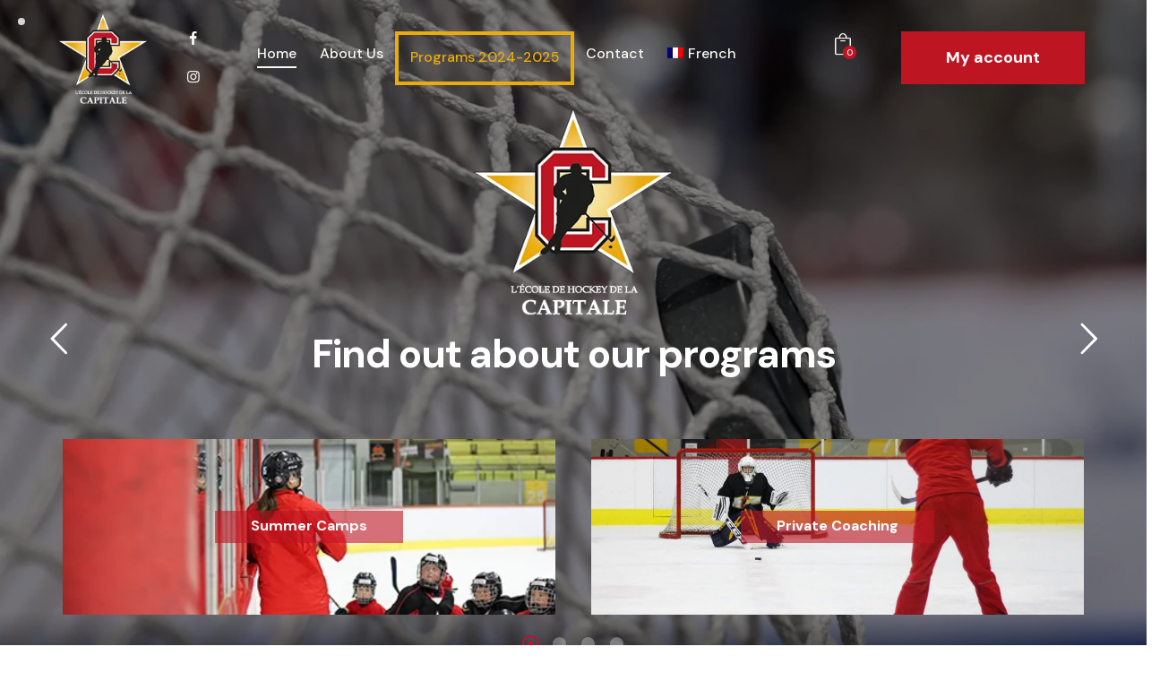

--- FILE ---
content_type: text/html; charset=UTF-8
request_url: https://ecolehockeycapitale.com/en/
body_size: 60578
content:
<!DOCTYPE html>
<html dir="ltr" lang="en-US" prefix="og: https://ogp.me/ns#" class="no-js scheme_default">

<head>
	<!-- Google tag (gtag.js) --> <script async src="https://www.googletagmanager.com/gtag/js?id=AW-985291758"></script> 
	<script> window.dataLayer = window.dataLayer || []; function gtag(){dataLayer.push(arguments);} gtag('js', new Date()); gtag('config', 'AW-985291758'); </script>
	<link rel="dns-prefetch" href="//cdn.hu-manity.co" />
		<!-- Cookie Compliance -->
		<script type="text/javascript">var huOptions = {"appID":"ecolehockeycapitalecom-e1b564c","currentLanguage":"en","blocking":false,"globalCookie":false,"isAdmin":false,"privacyConsent":true,"forms":[]};</script>
		<script type="text/javascript" src="https://cdn.hu-manity.co/hu-banner.min.js"></script><script>navigator.userAgent.match(/iPad|iPhone|iPod/i) != null && window.name != '' && top.location != window.location && (top.location.href = window.location.href);</script>			<meta charset="UTF-8">
					<meta name="viewport" content="width=device-width, initial-scale=1">
		<meta name="format-detection" content="telephone=no">
		<link rel="profile" href="//gmpg.org/xfn/11">
		<title>Ecole de Hockey de la Capitale</title>

		<!-- All in One SEO 4.8.1.1 - aioseo.com -->
	<meta name="description" content="Operating since 1979, École de hockey de la Capitale offers personalized programs for hockey and ringette." />
	<meta name="robots" content="max-image-preview:large" />
	<link rel="canonical" href="https://ecolehockeycapitale.com/en/" />
	<meta name="generator" content="All in One SEO (AIOSEO) 4.8.1.1" />
		<meta property="og:locale" content="en_US" />
		<meta property="og:site_name" content="Capital Hockey School - Aim for the top!" />
		<meta property="og:type" content="website" />
		<meta property="og:title" content="Ecole de Hockey de la Capitale" />
		<meta property="og:description" content="Operating since 1979, École de hockey de la Capitale offers personalized programs for hockey and ringette." />
		<meta property="og:url" content="https://ecolehockeycapitale.com/en/" />
		<meta property="og:image" content="https://ecolehockeycapitale.com/wp-content/uploads/2023/03/miniature-accueil-1.jpg" />
		<meta property="og:image:secure_url" content="https://ecolehockeycapitale.com/wp-content/uploads/2023/03/miniature-accueil-1.jpg" />
		<meta property="og:image:width" content="1200" />
		<meta property="og:image:height" content="800" />
		<meta name="twitter:card" content="summary_large_image" />
		<meta name="twitter:title" content="Ecole de Hockey de la Capitale" />
		<meta name="twitter:description" content="Operating since 1979, École de hockey de la Capitale offers personalized programs for hockey and ringette." />
		<meta name="twitter:image" content="https://ecolehockeycapitale.com/wp-content/uploads/2023/03/miniature-accueil-1.jpg" />
		<script type="application/ld+json" class="aioseo-schema">
			{"@context":"https:\/\/schema.org","@graph":[{"@type":"BreadcrumbList","@id":"https:\/\/ecolehockeycapitale.com\/en\/#breadcrumblist","itemListElement":[{"@type":"ListItem","@id":"https:\/\/ecolehockeycapitale.com\/en\/#listItem","position":1,"name":"Home"}]},{"@type":"Organization","@id":"https:\/\/ecolehockeycapitale.com\/en\/#organization","name":"Ecole de Hockey de la Capitale","description":"Aim for the top!","url":"https:\/\/ecolehockeycapitale.com\/en\/","logo":{"@type":"ImageObject","url":"https:\/\/ecolehockeycapitale.com\/wp-content\/uploads\/2022\/11\/LogoFinal-EcoleHockeyCapitale-1.png","@id":"https:\/\/ecolehockeycapitale.com\/en\/#organizationLogo","width":266,"height":274},"image":{"@id":"https:\/\/ecolehockeycapitale.com\/en\/#organizationLogo"},"sameAs":["https:\/\/www.instagram.com\/ecolehockeycapitale\/"]},{"@type":"WebPage","@id":"https:\/\/ecolehockeycapitale.com\/en\/#webpage","url":"https:\/\/ecolehockeycapitale.com\/en\/","name":"Ecole de Hockey de la Capitale","description":"Operating since 1979, \u00c9cole de hockey de la Capitale offers personalized programs for hockey and ringette.","inLanguage":"en-US","isPartOf":{"@id":"https:\/\/ecolehockeycapitale.com\/en\/#website"},"breadcrumb":{"@id":"https:\/\/ecolehockeycapitale.com\/en\/#breadcrumblist"},"image":{"@type":"ImageObject","url":"https:\/\/ecolehockeycapitale.com\/wp-content\/uploads\/2023\/03\/miniature-accueil-1.jpg","@id":"https:\/\/ecolehockeycapitale.com\/en\/#mainImage","width":1200,"height":800},"primaryImageOfPage":{"@id":"https:\/\/ecolehockeycapitale.com\/en\/#mainImage"},"datePublished":"2021-09-23T13:32:44-05:00","dateModified":"2025-05-15T20:40:48-05:00"},{"@type":"WebSite","@id":"https:\/\/ecolehockeycapitale.com\/en\/#website","url":"https:\/\/ecolehockeycapitale.com\/en\/","name":"Ecole de Hockey de la Capitale","description":"Aim for the top!","inLanguage":"en-US","publisher":{"@id":"https:\/\/ecolehockeycapitale.com\/en\/#organization"}}]}
		</script>
		<!-- All in One SEO -->

<link rel="alternate" hreflang="fr" href="https://ecolehockeycapitale.com" />
<link rel="alternate" hreflang="en" href="https://ecolehockeycapitale.com/en/" />
<link rel="alternate" hreflang="x-default" href="https://ecolehockeycapitale.com" />
<link rel='dns-prefetch' href='//fonts.googleapis.com' />
<link rel="alternate" type="application/rss+xml" title="Capital Hockey School &raquo; Feed" href="https://ecolehockeycapitale.com/en/feed/" />
<link rel="alternate" type="application/rss+xml" title="Capital Hockey School &raquo; Comments Feed" href="https://ecolehockeycapitale.com/en/comments/feed/" />
			<meta property="og:type" content="website" />
			<meta property="og:site_name" content="Capital Hockey School" />
			<meta property="og:description" content="Aim for the top!" />
							<meta property="og:image" content="//ecolehockeycapitale.com/wp-content/uploads/2022/11/LogoFinal-EcoleHockeyCapitale-1.png" />
				<script type="text/javascript">
/* <![CDATA[ */
window._wpemojiSettings = {"baseUrl":"https:\/\/s.w.org\/images\/core\/emoji\/15.0.3\/72x72\/","ext":".png","svgUrl":"https:\/\/s.w.org\/images\/core\/emoji\/15.0.3\/svg\/","svgExt":".svg","source":{"concatemoji":"https:\/\/ecolehockeycapitale.com\/wp-includes\/js\/wp-emoji-release.min.js?ver=6.6.2"}};
/*! This file is auto-generated */
!function(i,n){var o,s,e;function c(e){try{var t={supportTests:e,timestamp:(new Date).valueOf()};sessionStorage.setItem(o,JSON.stringify(t))}catch(e){}}function p(e,t,n){e.clearRect(0,0,e.canvas.width,e.canvas.height),e.fillText(t,0,0);var t=new Uint32Array(e.getImageData(0,0,e.canvas.width,e.canvas.height).data),r=(e.clearRect(0,0,e.canvas.width,e.canvas.height),e.fillText(n,0,0),new Uint32Array(e.getImageData(0,0,e.canvas.width,e.canvas.height).data));return t.every(function(e,t){return e===r[t]})}function u(e,t,n){switch(t){case"flag":return n(e,"\ud83c\udff3\ufe0f\u200d\u26a7\ufe0f","\ud83c\udff3\ufe0f\u200b\u26a7\ufe0f")?!1:!n(e,"\ud83c\uddfa\ud83c\uddf3","\ud83c\uddfa\u200b\ud83c\uddf3")&&!n(e,"\ud83c\udff4\udb40\udc67\udb40\udc62\udb40\udc65\udb40\udc6e\udb40\udc67\udb40\udc7f","\ud83c\udff4\u200b\udb40\udc67\u200b\udb40\udc62\u200b\udb40\udc65\u200b\udb40\udc6e\u200b\udb40\udc67\u200b\udb40\udc7f");case"emoji":return!n(e,"\ud83d\udc26\u200d\u2b1b","\ud83d\udc26\u200b\u2b1b")}return!1}function f(e,t,n){var r="undefined"!=typeof WorkerGlobalScope&&self instanceof WorkerGlobalScope?new OffscreenCanvas(300,150):i.createElement("canvas"),a=r.getContext("2d",{willReadFrequently:!0}),o=(a.textBaseline="top",a.font="600 32px Arial",{});return e.forEach(function(e){o[e]=t(a,e,n)}),o}function t(e){var t=i.createElement("script");t.src=e,t.defer=!0,i.head.appendChild(t)}"undefined"!=typeof Promise&&(o="wpEmojiSettingsSupports",s=["flag","emoji"],n.supports={everything:!0,everythingExceptFlag:!0},e=new Promise(function(e){i.addEventListener("DOMContentLoaded",e,{once:!0})}),new Promise(function(t){var n=function(){try{var e=JSON.parse(sessionStorage.getItem(o));if("object"==typeof e&&"number"==typeof e.timestamp&&(new Date).valueOf()<e.timestamp+604800&&"object"==typeof e.supportTests)return e.supportTests}catch(e){}return null}();if(!n){if("undefined"!=typeof Worker&&"undefined"!=typeof OffscreenCanvas&&"undefined"!=typeof URL&&URL.createObjectURL&&"undefined"!=typeof Blob)try{var e="postMessage("+f.toString()+"("+[JSON.stringify(s),u.toString(),p.toString()].join(",")+"));",r=new Blob([e],{type:"text/javascript"}),a=new Worker(URL.createObjectURL(r),{name:"wpTestEmojiSupports"});return void(a.onmessage=function(e){c(n=e.data),a.terminate(),t(n)})}catch(e){}c(n=f(s,u,p))}t(n)}).then(function(e){for(var t in e)n.supports[t]=e[t],n.supports.everything=n.supports.everything&&n.supports[t],"flag"!==t&&(n.supports.everythingExceptFlag=n.supports.everythingExceptFlag&&n.supports[t]);n.supports.everythingExceptFlag=n.supports.everythingExceptFlag&&!n.supports.flag,n.DOMReady=!1,n.readyCallback=function(){n.DOMReady=!0}}).then(function(){return e}).then(function(){var e;n.supports.everything||(n.readyCallback(),(e=n.source||{}).concatemoji?t(e.concatemoji):e.wpemoji&&e.twemoji&&(t(e.twemoji),t(e.wpemoji)))}))}((window,document),window._wpemojiSettings);
/* ]]> */
</script>
<link property="stylesheet" rel='stylesheet' id='litespeed-cache-dummy-css' href='https://ecolehockeycapitale.com/wp-content/plugins/litespeed-cache/assets/css/litespeed-dummy.css?ver=6.6.2' type='text/css' media='all' />
<link property="stylesheet" rel='stylesheet' id='wdp_cart-summary-css' href='https://ecolehockeycapitale.com/wp-content/plugins/advanced-dynamic-pricing-for-woocommerce/BaseVersion/assets/css/cart-summary.css?ver=4.9.5' type='text/css' media='all' />
<link property="stylesheet" rel='stylesheet' id='trx_addons-icons-css' href='https://ecolehockeycapitale.com/wp-content/plugins/trx_addons/css/font-icons/css/trx_addons_icons.css' type='text/css' media='all' />
<link property="stylesheet" rel='stylesheet' id='n7-golf-club-font-google_fonts-css' href='https://fonts.googleapis.com/css2?family=DM+Sans:ital,wght@0,400;0,500;0,700;1,400;1,500;1,700&#038;subset=latin,latin-ext&#038;display=swap' type='text/css' media='all' />
<link property="stylesheet" rel='stylesheet' id='n7-golf-club-fontello-css' href='https://ecolehockeycapitale.com/wp-content/themes/n7-golf-club/skins/default/css/font-icons/css/fontello.css' type='text/css' media='all' />
<style id='wp-emoji-styles-inline-css' type='text/css'>

	img.wp-smiley, img.emoji {
		display: inline !important;
		border: none !important;
		box-shadow: none !important;
		height: 1em !important;
		width: 1em !important;
		margin: 0 0.07em !important;
		vertical-align: -0.1em !important;
		background: none !important;
		padding: 0 !important;
	}
</style>
<style id='classic-theme-styles-inline-css' type='text/css'>
/*! This file is auto-generated */
.wp-block-button__link{color:#fff;background-color:#32373c;border-radius:9999px;box-shadow:none;text-decoration:none;padding:calc(.667em + 2px) calc(1.333em + 2px);font-size:1.125em}.wp-block-file__button{background:#32373c;color:#fff;text-decoration:none}
</style>
<style id='global-styles-inline-css' type='text/css'>
:root{--wp--preset--aspect-ratio--square: 1;--wp--preset--aspect-ratio--4-3: 4/3;--wp--preset--aspect-ratio--3-4: 3/4;--wp--preset--aspect-ratio--3-2: 3/2;--wp--preset--aspect-ratio--2-3: 2/3;--wp--preset--aspect-ratio--16-9: 16/9;--wp--preset--aspect-ratio--9-16: 9/16;--wp--preset--color--black: #000000;--wp--preset--color--cyan-bluish-gray: #abb8c3;--wp--preset--color--white: #ffffff;--wp--preset--color--pale-pink: #f78da7;--wp--preset--color--vivid-red: #cf2e2e;--wp--preset--color--luminous-vivid-orange: #ff6900;--wp--preset--color--luminous-vivid-amber: #fcb900;--wp--preset--color--light-green-cyan: #7bdcb5;--wp--preset--color--vivid-green-cyan: #00d084;--wp--preset--color--pale-cyan-blue: #8ed1fc;--wp--preset--color--vivid-cyan-blue: #0693e3;--wp--preset--color--vivid-purple: #9b51e0;--wp--preset--color--bg-color: #FFFFFF;--wp--preset--color--bd-color: #DBD9D7;--wp--preset--color--text-dark: #000000;--wp--preset--color--text-light: #9A9694;--wp--preset--color--text-link: #be1522;--wp--preset--color--text-hover: #df1626;--wp--preset--color--text-link-2: #ecb222;--wp--preset--color--text-hover-2: #f1c350;--wp--preset--color--text-link-3: #000000;--wp--preset--color--text-hover-3: #303030;--wp--preset--gradient--vivid-cyan-blue-to-vivid-purple: linear-gradient(135deg,rgba(6,147,227,1) 0%,rgb(155,81,224) 100%);--wp--preset--gradient--light-green-cyan-to-vivid-green-cyan: linear-gradient(135deg,rgb(122,220,180) 0%,rgb(0,208,130) 100%);--wp--preset--gradient--luminous-vivid-amber-to-luminous-vivid-orange: linear-gradient(135deg,rgba(252,185,0,1) 0%,rgba(255,105,0,1) 100%);--wp--preset--gradient--luminous-vivid-orange-to-vivid-red: linear-gradient(135deg,rgba(255,105,0,1) 0%,rgb(207,46,46) 100%);--wp--preset--gradient--very-light-gray-to-cyan-bluish-gray: linear-gradient(135deg,rgb(238,238,238) 0%,rgb(169,184,195) 100%);--wp--preset--gradient--cool-to-warm-spectrum: linear-gradient(135deg,rgb(74,234,220) 0%,rgb(151,120,209) 20%,rgb(207,42,186) 40%,rgb(238,44,130) 60%,rgb(251,105,98) 80%,rgb(254,248,76) 100%);--wp--preset--gradient--blush-light-purple: linear-gradient(135deg,rgb(255,206,236) 0%,rgb(152,150,240) 100%);--wp--preset--gradient--blush-bordeaux: linear-gradient(135deg,rgb(254,205,165) 0%,rgb(254,45,45) 50%,rgb(107,0,62) 100%);--wp--preset--gradient--luminous-dusk: linear-gradient(135deg,rgb(255,203,112) 0%,rgb(199,81,192) 50%,rgb(65,88,208) 100%);--wp--preset--gradient--pale-ocean: linear-gradient(135deg,rgb(255,245,203) 0%,rgb(182,227,212) 50%,rgb(51,167,181) 100%);--wp--preset--gradient--electric-grass: linear-gradient(135deg,rgb(202,248,128) 0%,rgb(113,206,126) 100%);--wp--preset--gradient--midnight: linear-gradient(135deg,rgb(2,3,129) 0%,rgb(40,116,252) 100%);--wp--preset--font-size--small: 13px;--wp--preset--font-size--medium: 20px;--wp--preset--font-size--large: 36px;--wp--preset--font-size--x-large: 42px;--wp--preset--font-family--inter: "Inter", sans-serif;--wp--preset--font-family--cardo: Cardo;--wp--preset--spacing--20: 0.44rem;--wp--preset--spacing--30: 0.67rem;--wp--preset--spacing--40: 1rem;--wp--preset--spacing--50: 1.5rem;--wp--preset--spacing--60: 2.25rem;--wp--preset--spacing--70: 3.38rem;--wp--preset--spacing--80: 5.06rem;--wp--preset--shadow--natural: 6px 6px 9px rgba(0, 0, 0, 0.2);--wp--preset--shadow--deep: 12px 12px 50px rgba(0, 0, 0, 0.4);--wp--preset--shadow--sharp: 6px 6px 0px rgba(0, 0, 0, 0.2);--wp--preset--shadow--outlined: 6px 6px 0px -3px rgba(255, 255, 255, 1), 6px 6px rgba(0, 0, 0, 1);--wp--preset--shadow--crisp: 6px 6px 0px rgba(0, 0, 0, 1);}:where(.is-layout-flex){gap: 0.5em;}:where(.is-layout-grid){gap: 0.5em;}body .is-layout-flex{display: flex;}.is-layout-flex{flex-wrap: wrap;align-items: center;}.is-layout-flex > :is(*, div){margin: 0;}body .is-layout-grid{display: grid;}.is-layout-grid > :is(*, div){margin: 0;}:where(.wp-block-columns.is-layout-flex){gap: 2em;}:where(.wp-block-columns.is-layout-grid){gap: 2em;}:where(.wp-block-post-template.is-layout-flex){gap: 1.25em;}:where(.wp-block-post-template.is-layout-grid){gap: 1.25em;}.has-black-color{color: var(--wp--preset--color--black) !important;}.has-cyan-bluish-gray-color{color: var(--wp--preset--color--cyan-bluish-gray) !important;}.has-white-color{color: var(--wp--preset--color--white) !important;}.has-pale-pink-color{color: var(--wp--preset--color--pale-pink) !important;}.has-vivid-red-color{color: var(--wp--preset--color--vivid-red) !important;}.has-luminous-vivid-orange-color{color: var(--wp--preset--color--luminous-vivid-orange) !important;}.has-luminous-vivid-amber-color{color: var(--wp--preset--color--luminous-vivid-amber) !important;}.has-light-green-cyan-color{color: var(--wp--preset--color--light-green-cyan) !important;}.has-vivid-green-cyan-color{color: var(--wp--preset--color--vivid-green-cyan) !important;}.has-pale-cyan-blue-color{color: var(--wp--preset--color--pale-cyan-blue) !important;}.has-vivid-cyan-blue-color{color: var(--wp--preset--color--vivid-cyan-blue) !important;}.has-vivid-purple-color{color: var(--wp--preset--color--vivid-purple) !important;}.has-black-background-color{background-color: var(--wp--preset--color--black) !important;}.has-cyan-bluish-gray-background-color{background-color: var(--wp--preset--color--cyan-bluish-gray) !important;}.has-white-background-color{background-color: var(--wp--preset--color--white) !important;}.has-pale-pink-background-color{background-color: var(--wp--preset--color--pale-pink) !important;}.has-vivid-red-background-color{background-color: var(--wp--preset--color--vivid-red) !important;}.has-luminous-vivid-orange-background-color{background-color: var(--wp--preset--color--luminous-vivid-orange) !important;}.has-luminous-vivid-amber-background-color{background-color: var(--wp--preset--color--luminous-vivid-amber) !important;}.has-light-green-cyan-background-color{background-color: var(--wp--preset--color--light-green-cyan) !important;}.has-vivid-green-cyan-background-color{background-color: var(--wp--preset--color--vivid-green-cyan) !important;}.has-pale-cyan-blue-background-color{background-color: var(--wp--preset--color--pale-cyan-blue) !important;}.has-vivid-cyan-blue-background-color{background-color: var(--wp--preset--color--vivid-cyan-blue) !important;}.has-vivid-purple-background-color{background-color: var(--wp--preset--color--vivid-purple) !important;}.has-black-border-color{border-color: var(--wp--preset--color--black) !important;}.has-cyan-bluish-gray-border-color{border-color: var(--wp--preset--color--cyan-bluish-gray) !important;}.has-white-border-color{border-color: var(--wp--preset--color--white) !important;}.has-pale-pink-border-color{border-color: var(--wp--preset--color--pale-pink) !important;}.has-vivid-red-border-color{border-color: var(--wp--preset--color--vivid-red) !important;}.has-luminous-vivid-orange-border-color{border-color: var(--wp--preset--color--luminous-vivid-orange) !important;}.has-luminous-vivid-amber-border-color{border-color: var(--wp--preset--color--luminous-vivid-amber) !important;}.has-light-green-cyan-border-color{border-color: var(--wp--preset--color--light-green-cyan) !important;}.has-vivid-green-cyan-border-color{border-color: var(--wp--preset--color--vivid-green-cyan) !important;}.has-pale-cyan-blue-border-color{border-color: var(--wp--preset--color--pale-cyan-blue) !important;}.has-vivid-cyan-blue-border-color{border-color: var(--wp--preset--color--vivid-cyan-blue) !important;}.has-vivid-purple-border-color{border-color: var(--wp--preset--color--vivid-purple) !important;}.has-vivid-cyan-blue-to-vivid-purple-gradient-background{background: var(--wp--preset--gradient--vivid-cyan-blue-to-vivid-purple) !important;}.has-light-green-cyan-to-vivid-green-cyan-gradient-background{background: var(--wp--preset--gradient--light-green-cyan-to-vivid-green-cyan) !important;}.has-luminous-vivid-amber-to-luminous-vivid-orange-gradient-background{background: var(--wp--preset--gradient--luminous-vivid-amber-to-luminous-vivid-orange) !important;}.has-luminous-vivid-orange-to-vivid-red-gradient-background{background: var(--wp--preset--gradient--luminous-vivid-orange-to-vivid-red) !important;}.has-very-light-gray-to-cyan-bluish-gray-gradient-background{background: var(--wp--preset--gradient--very-light-gray-to-cyan-bluish-gray) !important;}.has-cool-to-warm-spectrum-gradient-background{background: var(--wp--preset--gradient--cool-to-warm-spectrum) !important;}.has-blush-light-purple-gradient-background{background: var(--wp--preset--gradient--blush-light-purple) !important;}.has-blush-bordeaux-gradient-background{background: var(--wp--preset--gradient--blush-bordeaux) !important;}.has-luminous-dusk-gradient-background{background: var(--wp--preset--gradient--luminous-dusk) !important;}.has-pale-ocean-gradient-background{background: var(--wp--preset--gradient--pale-ocean) !important;}.has-electric-grass-gradient-background{background: var(--wp--preset--gradient--electric-grass) !important;}.has-midnight-gradient-background{background: var(--wp--preset--gradient--midnight) !important;}.has-small-font-size{font-size: var(--wp--preset--font-size--small) !important;}.has-medium-font-size{font-size: var(--wp--preset--font-size--medium) !important;}.has-large-font-size{font-size: var(--wp--preset--font-size--large) !important;}.has-x-large-font-size{font-size: var(--wp--preset--font-size--x-large) !important;}
:where(.wp-block-post-template.is-layout-flex){gap: 1.25em;}:where(.wp-block-post-template.is-layout-grid){gap: 1.25em;}
:where(.wp-block-columns.is-layout-flex){gap: 2em;}:where(.wp-block-columns.is-layout-grid){gap: 2em;}
:root :where(.wp-block-pullquote){font-size: 1.5em;line-height: 1.6;}
</style>
<link property="stylesheet" rel='stylesheet' id='contact-form-7-css' href='https://ecolehockeycapitale.com/wp-content/plugins/contact-form-7/includes/css/styles.css?ver=6.0.6' type='text/css' media='all' />
<link property="stylesheet" rel='stylesheet' id='wpml-blocks-css' href='https://ecolehockeycapitale.com/wp-content/plugins/sitepress-multilingual-cms/dist/css/blocks/styles.css?ver=4.6.8' type='text/css' media='all' />
<link property="stylesheet" rel='stylesheet' id='magnific-popup-css' href='https://ecolehockeycapitale.com/wp-content/plugins/trx_addons/js/magnific/magnific-popup.min.css' type='text/css' media='all' />
<link property="stylesheet" rel='stylesheet' id='woocommerce-layout-css' href='https://ecolehockeycapitale.com/wp-content/plugins/woocommerce/assets/css/woocommerce-layout.css?ver=9.1.5' type='text/css' media='all' />
<link property="stylesheet" rel='stylesheet' id='woocommerce-smallscreen-css' href='https://ecolehockeycapitale.com/wp-content/plugins/woocommerce/assets/css/woocommerce-smallscreen.css?ver=9.1.5' type='text/css' media='only screen and (max-width: 768px)' />
<link property="stylesheet" rel='stylesheet' id='woocommerce-general-css' href='https://ecolehockeycapitale.com/wp-content/plugins/woocommerce/assets/css/woocommerce.css?ver=9.1.5' type='text/css' media='all' />
<style id='woocommerce-inline-inline-css' type='text/css'>
.woocommerce form .form-row .required { visibility: visible; }
</style>
<link property="stylesheet" rel='stylesheet' id='wpml-legacy-horizontal-list-0-css' href='https://ecolehockeycapitale.com/wp-content/plugins/sitepress-multilingual-cms/templates/language-switchers/legacy-list-horizontal/style.min.css?ver=1' type='text/css' media='all' />
<link property="stylesheet" rel='stylesheet' id='wpml-menu-item-0-css' href='https://ecolehockeycapitale.com/wp-content/plugins/sitepress-multilingual-cms/templates/language-switchers/menu-item/style.min.css?ver=1' type='text/css' media='all' />
<link property="stylesheet" rel='preload' as='font' type='font/woff2' crossorigin='anonymous' id='tinvwl-webfont-font-css' href='https://ecolehockeycapitale.com/wp-content/plugins/ti-woocommerce-wishlist/assets/fonts/tinvwl-webfont.woff2?ver=xu2uyi'  media='all' />
<link property="stylesheet" rel='stylesheet' id='tinvwl-webfont-css' href='https://ecolehockeycapitale.com/wp-content/plugins/ti-woocommerce-wishlist/assets/css/webfont.min.css?ver=2.9.2' type='text/css' media='all' />
<link property="stylesheet" rel='stylesheet' id='tinvwl-css' href='https://ecolehockeycapitale.com/wp-content/plugins/ti-woocommerce-wishlist/assets/css/public.min.css?ver=2.9.2' type='text/css' media='all' />
<link property="stylesheet" rel='stylesheet' id='elementor-icons-css' href='https://ecolehockeycapitale.com/wp-content/plugins/elementor/assets/lib/eicons/css/elementor-icons.min.css?ver=5.30.0' type='text/css' media='all' />
<link property="stylesheet" rel='stylesheet' id='elementor-frontend-css' href='https://ecolehockeycapitale.com/wp-content/plugins/elementor/assets/css/frontend.min.css?ver=3.23.3' type='text/css' media='all' />
<style id='elementor-frontend-inline-css' type='text/css'>
.elementor-kit-15{--e-global-color-primary:#BE1522;--e-global-color-secondary:#ECB222;--e-global-color-text:#000000;--e-global-color-accent:#303030;--e-global-color-61c01e98:#DF1626;--e-global-color-69bf31ed:#F1C350;--e-global-color-7a1ccbe5:#D8D8D8;--e-global-color-13ed1179:#FFF;--e-global-typography-primary-font-family:"Roboto";--e-global-typography-primary-font-weight:600;--e-global-typography-secondary-font-family:"Roboto Slab";--e-global-typography-secondary-font-weight:400;--e-global-typography-text-font-family:"Roboto";--e-global-typography-text-font-weight:400;--e-global-typography-accent-font-family:"Roboto";--e-global-typography-accent-font-weight:500;}.elementor-section.elementor-section-boxed > .elementor-container{max-width:1320px;}.e-con{--container-max-width:1320px;}.elementor-widget:not(:last-child){margin-block-end:20px;}.elementor-element{--widgets-spacing:20px 20px;}{}.sc_layouts_title_caption{display:var(--page-title-display);}.elementor-kit-15 e-page-transition{background-color:#FFBC7D;}@media(max-width:1024px){.elementor-section.elementor-section-boxed > .elementor-container{max-width:1024px;}.e-con{--container-max-width:1024px;}}@media(max-width:767px){.elementor-section.elementor-section-boxed > .elementor-container{max-width:767px;}.e-con{--container-max-width:767px;}}
.elementor-23778 .elementor-element.elementor-element-2300b1a{z-index:1;}.elementor-23778 .elementor-element.elementor-element-c914315:not(.elementor-motion-effects-element-type-background), .elementor-23778 .elementor-element.elementor-element-c914315 > .elementor-motion-effects-container > .elementor-motion-effects-layer{background-color:var( --e-global-color-13ed1179 );}.elementor-23778 .elementor-element.elementor-element-c914315{transition:background 0.3s, border 0.3s, border-radius 0.3s, box-shadow 0.3s;padding:0% 0% 0% 0%;}.elementor-23778 .elementor-element.elementor-element-c914315 > .elementor-background-overlay{transition:background 0.3s, border-radius 0.3s, opacity 0.3s;}.elementor-23778 .elementor-element.elementor-element-415fa2c{z-index:0;}.elementor-23778 .elementor-element.elementor-element-54bc3a3{--spacer-size:120px;}.elementor-23778 .elementor-element.elementor-element-072bc4c .sc_item_title_text{-webkit-text-stroke-width:0px;font-family:"Barlow Condensed", Sans-serif;font-size:58px;font-weight:800;line-height:1em;letter-spacing:-0.5px;}.elementor-23778 .elementor-element.elementor-element-072bc4c .sc_item_title_text2{-webkit-text-stroke-width:0px;}.elementor-23778 .elementor-element.elementor-element-0872cb0 .sc_item_title_text{-webkit-text-stroke-width:0px;}.elementor-23778 .elementor-element.elementor-element-0872cb0 > .elementor-widget-container{margin:0px 0px 0px 0px;}.elementor-23778 .elementor-element.elementor-element-0872cb0{width:100%;max-width:100%;align-self:center;}.elementor-23778 .elementor-element.elementor-element-0872cb0.elementor-element{--align-self:center;}.elementor-23778 .elementor-element.elementor-element-0c8e452{--spacer-size:50px;}.elementor-23778 .elementor-element.elementor-element-371c9eb:not(.elementor-motion-effects-element-type-background), .elementor-23778 .elementor-element.elementor-element-371c9eb > .elementor-motion-effects-container > .elementor-motion-effects-layer{background-image:url("https://ecolehockeycapitale.com/wp-content/uploads/2022/11/Background_Hockey_Progres-2.jpg");}.elementor-23778 .elementor-element.elementor-element-371c9eb{transition:background 0.3s, border 0.3s, border-radius 0.3s, box-shadow 0.3s;padding:0% 5% 0% 5%;}.elementor-23778 .elementor-element.elementor-element-371c9eb > .elementor-background-overlay{transition:background 0.3s, border-radius 0.3s, opacity 0.3s;}.elementor-23778 .elementor-element.elementor-element-f9ddcc8{--spacer-size:114px;}.elementor-23778 .elementor-element.elementor-element-c16ad5e .sc_item_title_text{-webkit-text-stroke-width:0px;font-family:"Barlow Condensed", Sans-serif;font-size:58px;}.elementor-23778 .elementor-element.elementor-element-7d77bb7{--spacer-size:30px;}.elementor-23778 .elementor-element.elementor-element-3ef7ed3 .sc_item_title_text2{-webkit-text-stroke-width:0px;}.elementor-23778 .elementor-element.elementor-element-3ef7ed3 > .elementor-widget-container{padding:0px 0px 0px 0px;}.elementor-23778 .elementor-element.elementor-element-ecaa8e1{--spacer-size:50px;}.elementor-23778 .elementor-element.elementor-element-f6635ae > .elementor-container > .elementor-column > .elementor-widget-wrap{align-content:center;align-items:center;}.elementor-23778 .elementor-element.elementor-element-438a389{transition:background 0.3s, border 0.3s, border-radius 0.3s, box-shadow 0.3s;}.elementor-23778 .elementor-element.elementor-element-438a389 > .elementor-background-overlay{transition:background 0.3s, border-radius 0.3s, opacity 0.3s;}.elementor-23778 .elementor-element.elementor-element-cdad893 > .elementor-element-populated{transition:background 0.3s, border 0.3s, border-radius 0.3s, box-shadow 0.3s;}.elementor-23778 .elementor-element.elementor-element-cdad893 > .elementor-element-populated > .elementor-background-overlay{transition:background 0.3s, border-radius 0.3s, opacity 0.3s;}.elementor-23778 .elementor-element.elementor-element-2f3405e{text-align:left;z-index:2;}.elementor-23778 .elementor-element.elementor-element-908920e{z-index:3;}.elementor-23778 .elementor-element.elementor-element-ed2a62a:not(.elementor-motion-effects-element-type-background) > .elementor-widget-wrap, .elementor-23778 .elementor-element.elementor-element-ed2a62a > .elementor-widget-wrap > .elementor-motion-effects-container > .elementor-motion-effects-layer{background-color:var( --e-global-color-primary );}.elementor-23778 .elementor-element.elementor-element-ed2a62a > .elementor-element-populated{transition:background 0.3s, border 0.3s, border-radius 0.3s, box-shadow 0.3s;margin:0px 10px 0px 0px;--e-column-margin-right:10px;--e-column-margin-left:0px;}.elementor-23778 .elementor-element.elementor-element-ed2a62a > .elementor-element-populated > .elementor-background-overlay{transition:background 0.3s, border-radius 0.3s, opacity 0.3s;}.elementor-23778 .elementor-element.elementor-element-ed2a62a > .elementor-element-populated.elementor-column-wrap{padding:36px 37px 36px 37px;}.elementor-23778 .elementor-element.elementor-element-ed2a62a > .elementor-element-populated.elementor-widget-wrap{padding:36px 37px 36px 37px;}.elementor-23778 .elementor-element.elementor-element-ecc4df2 .sc_item_title_text{-webkit-text-stroke-width:0px;}.elementor-23778 .elementor-element.elementor-element-ecc4df2 .sc_item_title_text2{-webkit-text-stroke-width:0px;}.elementor-23778 .elementor-element.elementor-element-cfd4cf9{--spacer-size:12px;}.elementor-23778 .elementor-element.elementor-element-5ed508f{color:#FFFFFF;}.elementor-23778 .elementor-element.elementor-element-63e9a9e:not(.elementor-motion-effects-element-type-background) > .elementor-widget-wrap, .elementor-23778 .elementor-element.elementor-element-63e9a9e > .elementor-widget-wrap > .elementor-motion-effects-container > .elementor-motion-effects-layer{background-color:var( --e-global-color-secondary );}.elementor-23778 .elementor-element.elementor-element-63e9a9e > .elementor-element-populated{transition:background 0.3s, border 0.3s, border-radius 0.3s, box-shadow 0.3s;margin:0px 0px 0px 10px;--e-column-margin-right:0px;--e-column-margin-left:10px;}.elementor-23778 .elementor-element.elementor-element-63e9a9e > .elementor-element-populated > .elementor-background-overlay{transition:background 0.3s, border-radius 0.3s, opacity 0.3s;}.elementor-23778 .elementor-element.elementor-element-63e9a9e > .elementor-element-populated.elementor-column-wrap{padding:36px 37px 36px 37px;}.elementor-23778 .elementor-element.elementor-element-63e9a9e > .elementor-element-populated.elementor-widget-wrap{padding:36px 37px 36px 37px;}.elementor-23778 .elementor-element.elementor-element-852d437 .sc_item_title_text{-webkit-text-stroke-width:0px;}.elementor-23778 .elementor-element.elementor-element-852d437 .sc_item_title_text2{-webkit-text-stroke-width:0px;}.elementor-23778 .elementor-element.elementor-element-9afd5ef{--spacer-size:12px;}.elementor-23778 .elementor-element.elementor-element-ecc993e{color:#FFFFFF;font-size:17px;line-height:1.2em;}.elementor-23778 .elementor-element.elementor-element-b94466d{--spacer-size:20px;}.elementor-23778 .elementor-element.elementor-element-56ebc62{--spacer-size:30px;}.elementor-23778 .elementor-element.elementor-element-0c31b98 .sc_item_title_text{-webkit-text-stroke-width:0px;font-family:"Barlow Condensed", Sans-serif;font-size:58px;font-weight:700;}.elementor-23778 .elementor-element.elementor-element-0c31b98 .sc_item_title_text2{-webkit-text-stroke-width:0px;}.elementor-23778 .elementor-element.elementor-element-343e444{--spacer-size:30px;}.elementor-23778 .elementor-element.elementor-element-5c1eee8{--divider-border-style:solid;--divider-border-width:1px;}.elementor-23778 .elementor-element.elementor-element-5c1eee8 .elementor-divider-separator{width:100%;}.elementor-23778 .elementor-element.elementor-element-5c1eee8 .elementor-divider{padding-block-start:25px;padding-block-end:25px;}.elementor-23778 .elementor-element.elementor-element-b8cf645{--divider-border-style:solid;--divider-border-width:1px;}.elementor-23778 .elementor-element.elementor-element-b8cf645 .elementor-divider-separator{width:100%;}.elementor-23778 .elementor-element.elementor-element-b8cf645 .elementor-divider{padding-block-start:25px;padding-block-end:25px;}.elementor-23778 .elementor-element.elementor-element-93e625c{--divider-border-style:solid;--divider-border-width:1px;}.elementor-23778 .elementor-element.elementor-element-93e625c .elementor-divider-separator{width:100%;}.elementor-23778 .elementor-element.elementor-element-93e625c .elementor-divider{padding-block-start:25px;padding-block-end:25px;}.elementor-23778 .elementor-element.elementor-element-b55de4a{--spacer-size:40px;}.elementor-23778 .elementor-element.elementor-element-47db366{--spacer-size:50px;}.elementor-23778 .elementor-element.elementor-element-e433d3d > .elementor-element-populated.elementor-column-wrap{padding:0px 0px 0px 0px;}.elementor-23778 .elementor-element.elementor-element-e433d3d > .elementor-element-populated.elementor-widget-wrap{padding:0px 0px 0px 0px;}.elementor-23778 .elementor-element.elementor-element-bb31028:not(.elementor-motion-effects-element-type-background) > .elementor-widget-wrap, .elementor-23778 .elementor-element.elementor-element-bb31028 > .elementor-widget-wrap > .elementor-motion-effects-container > .elementor-motion-effects-layer{background-color:var( --e-global-color-text );}.elementor-23778 .elementor-element.elementor-element-bb31028 > .elementor-element-populated >  .elementor-background-overlay{background-image:url("https://ecolehockeycapitale.com/wp-content/uploads/2022/11/LogoFinal-EcoleHockeyCapitale_white.png");background-position:center left;background-repeat:no-repeat;background-size:contain;opacity:0.04;}.elementor-23778 .elementor-element.elementor-element-bb31028 > .elementor-element-populated{transition:background 0.3s, border 0.3s, border-radius 0.3s, box-shadow 0.3s;}.elementor-23778 .elementor-element.elementor-element-bb31028 > .elementor-element-populated > .elementor-background-overlay{transition:background 0.3s, border-radius 0.3s, opacity 0.3s;}.elementor-23778 .elementor-element.elementor-element-bb31028 > .elementor-element-populated.elementor-column-wrap{padding:0% 12% 0% 12%;}.elementor-23778 .elementor-element.elementor-element-bb31028 > .elementor-element-populated.elementor-widget-wrap{padding:0% 12% 0% 12%;}.elementor-23778 .elementor-element.elementor-element-4f23cfd{--spacer-size:45px;}.elementor-23778 .elementor-element.elementor-element-606cfc7 .sc_item_title_text{-webkit-text-stroke-width:0px;font-family:"Barlow Condensed", Sans-serif;font-size:58px;}.elementor-23778 .elementor-element.elementor-element-606cfc7 .sc_item_title_text2{-webkit-text-stroke-width:0px;}.elementor-23778 .elementor-element.elementor-element-30f32d2{--spacer-size:80px;}.elementor-bc-flex-widget .elementor-23778 .elementor-element.elementor-element-63da9e5.elementor-column .elementor-widget-wrap{align-items:center;}.elementor-23778 .elementor-element.elementor-element-63da9e5.elementor-column.elementor-element[data-element_type="column"] > .elementor-widget-wrap.elementor-element-populated{align-content:center;align-items:center;}.elementor-23778 .elementor-element.elementor-element-63da9e5:not(.elementor-motion-effects-element-type-background) > .elementor-widget-wrap, .elementor-23778 .elementor-element.elementor-element-63da9e5 > .elementor-widget-wrap > .elementor-motion-effects-container > .elementor-motion-effects-layer{background-image:url("https://ecolehockeycapitale.com/wp-content/uploads/2022/11/background-compte-dete.png");background-position:center center;background-size:cover;}.elementor-23778 .elementor-element.elementor-element-63da9e5 > .elementor-element-populated >  .elementor-background-overlay{background-color:transparent;background-image:linear-gradient(180deg, var( --e-global-color-text ) 0%, var( --e-global-color-primary ) 100%);opacity:0.5;}.elementor-23778 .elementor-element.elementor-element-63da9e5 > .elementor-element-populated > .elementor-background-overlay{mix-blend-mode:luminosity;transition:background 0.3s, border-radius 0.3s, opacity 0.3s;}.elementor-23778 .elementor-element.elementor-element-63da9e5 > .elementor-element-populated{transition:background 0.3s, border 0.3s, border-radius 0.3s, box-shadow 0.3s;}.elementor-23778 .elementor-element.elementor-element-6145b94{--spacer-size:80px;}.elementor-23778 .elementor-element.elementor-element-6efb0ea img{width:50%;}.elementor-23778 .elementor-element.elementor-element-e7dc59f{--spacer-size:80px;}.elementor-23778 .elementor-element.elementor-element-976516c img{width:50%;}.elementor-23778 .elementor-element.elementor-element-906323b{--spacer-size:80px;}.elementor-23778 .elementor-element.elementor-element-1d5c150:not(.elementor-motion-effects-element-type-background), .elementor-23778 .elementor-element.elementor-element-1d5c150 > .elementor-motion-effects-container > .elementor-motion-effects-layer{background-image:url("https://ecolehockeycapitale.com/wp-content/uploads/2022/11/Background_Hockey_enfants.jpg");}.elementor-23778 .elementor-element.elementor-element-1d5c150 > .elementor-background-overlay{background-color:transparent;background-image:linear-gradient(180deg, var( --e-global-color-text ) 0%, var( --e-global-color-primary ) 100%);opacity:0.5;transition:background 0.3s, border-radius 0.3s, opacity 0.3s;}.elementor-23778 .elementor-element.elementor-element-1d5c150{transition:background 0.3s, border 0.3s, border-radius 0.3s, box-shadow 0.3s;}.elementor-23778 .elementor-element.elementor-element-a9eaa41{--spacer-size:50px;}.elementor-23778 .elementor-element.elementor-element-1a77d68 .sc_item_title_text{-webkit-text-stroke-width:0px;font-family:"Barlow Condensed", Sans-serif;font-size:58px;}.elementor-23778 .elementor-element.elementor-element-1a77d68 .sc_item_title_text2{-webkit-text-stroke-width:0px;}.elementor-23778 .elementor-element.elementor-element-322b708{--spacer-size:53px;}.elementor-23778 .elementor-element.elementor-element-cf1cad1 .sc_item_title_text{-webkit-text-stroke-width:0px;}.elementor-23778 .elementor-element.elementor-element-cf1cad1 .sc_item_title_text2{-webkit-text-stroke-width:0px;}.elementor-23778 .elementor-element.elementor-element-cfdcfe6{--spacer-size:53px;}.elementor-23778 .elementor-element.elementor-element-0f74e1e{--spacer-size:50px;}@media(max-width:1024px){.elementor-23778 .elementor-element.elementor-element-54bc3a3{--spacer-size:80px;}.elementor-23778 .elementor-element.elementor-element-0872cb0 > .elementor-widget-container{margin:0px 0px 0px 0px;padding:0px 0px 0px 0px;}.elementor-23778 .elementor-element.elementor-element-0872cb0{width:100%;max-width:100%;}.elementor-23778 .elementor-element.elementor-element-f9ddcc8{--spacer-size:80px;}.elementor-23778 .elementor-element.elementor-element-908920e{margin-top:-140px;margin-bottom:0px;}.elementor-23778 .elementor-element.elementor-element-ed2a62a > .elementor-element-populated.elementor-column-wrap{padding:20px 20px 20px 20px;}.elementor-23778 .elementor-element.elementor-element-ed2a62a > .elementor-element-populated.elementor-widget-wrap{padding:20px 20px 20px 20px;}.elementor-23778 .elementor-element.elementor-element-63e9a9e > .elementor-element-populated.elementor-column-wrap{padding:20px 20px 20px 20px;}.elementor-23778 .elementor-element.elementor-element-63e9a9e > .elementor-element-populated.elementor-widget-wrap{padding:20px 20px 20px 20px;}.elementor-23778 .elementor-element.elementor-element-ecc993e{font-size:16px;}.elementor-23778 .elementor-element.elementor-element-b94466d{--spacer-size:10px;}.elementor-23778 .elementor-element.elementor-element-63da9e5:not(.elementor-motion-effects-element-type-background) > .elementor-widget-wrap, .elementor-23778 .elementor-element.elementor-element-63da9e5 > .elementor-widget-wrap > .elementor-motion-effects-container > .elementor-motion-effects-layer{background-position:center center;}}@media(max-width:767px){.elementor-23778 .elementor-element.elementor-element-415fa2c > .elementor-element-populated.elementor-column-wrap{padding:0px 0px 0px 0px;}.elementor-23778 .elementor-element.elementor-element-415fa2c > .elementor-element-populated.elementor-widget-wrap{padding:0px 0px 0px 0px;}.elementor-23778 .elementor-element.elementor-element-54bc3a3{--spacer-size:60px;}.elementor-23778 .elementor-element.elementor-element-072bc4c .sc_item_title_text{font-size:40px;}.elementor-23778 .elementor-element.elementor-element-354a701 > .elementor-element-populated.elementor-column-wrap{padding:0px 0px 0px 0px;}.elementor-23778 .elementor-element.elementor-element-354a701 > .elementor-element-populated.elementor-widget-wrap{padding:0px 0px 0px 0px;}.elementor-23778 .elementor-element.elementor-element-f9ddcc8{--spacer-size:60px;}.elementor-23778 .elementor-element.elementor-element-c16ad5e .sc_item_title_text{font-size:40px;line-height:1em;}.elementor-23778 .elementor-element.elementor-element-7d77bb7{--spacer-size:40px;}.elementor-23778 .elementor-element.elementor-element-a07588b > .elementor-element-populated{margin:20px 0px 0px 0px;--e-column-margin-right:0px;--e-column-margin-left:0px;}.elementor-23778 .elementor-element.elementor-element-908920e{padding:0px 0px 0px 0px;}.elementor-23778 .elementor-element.elementor-element-ed2a62a{width:100%;}.elementor-23778 .elementor-element.elementor-element-ed2a62a > .elementor-element-populated{margin:0% 10% 5% 10%;--e-column-margin-right:10%;--e-column-margin-left:10%;}.elementor-23778 .elementor-element.elementor-element-63e9a9e{width:100%;}.elementor-23778 .elementor-element.elementor-element-63e9a9e > .elementor-element-populated{margin:0% 10% 0% 10%;--e-column-margin-right:10%;--e-column-margin-left:10%;}.elementor-23778 .elementor-element.elementor-element-ecc993e{font-size:15px;}.elementor-23778 .elementor-element.elementor-element-2332847 > .elementor-element-populated.elementor-column-wrap{padding:0% 5% 0% 5%;}.elementor-23778 .elementor-element.elementor-element-2332847 > .elementor-element-populated.elementor-widget-wrap{padding:0% 5% 0% 5%;}.elementor-23778 .elementor-element.elementor-element-0c31b98 .sc_item_title_text{font-size:40px;line-height:1em;}.elementor-23778 .elementor-element.elementor-element-bb31028 > .elementor-element-populated.elementor-column-wrap{padding:0% 5% 0% 5%;}.elementor-23778 .elementor-element.elementor-element-bb31028 > .elementor-element-populated.elementor-widget-wrap{padding:0% 5% 0% 5%;}.elementor-23778 .elementor-element.elementor-element-4f23cfd{--spacer-size:35px;}.elementor-23778 .elementor-element.elementor-element-606cfc7 .sc_item_title_text{font-size:40px;line-height:1em;}.elementor-23778 .elementor-element.elementor-element-c34131e .elementor-toggle-title{font-size:18px;}.elementor-23778 .elementor-element.elementor-element-c34131e .elementor-toggle-icon.elementor-toggle-icon-left{margin-right:4px;}.elementor-23778 .elementor-element.elementor-element-c34131e .elementor-toggle-icon.elementor-toggle-icon-right{margin-left:4px;}.elementor-23778 .elementor-element.elementor-element-63da9e5 > .elementor-element-populated.elementor-column-wrap{padding:75px 0px 75px 0px;}.elementor-23778 .elementor-element.elementor-element-63da9e5 > .elementor-element-populated.elementor-widget-wrap{padding:75px 0px 75px 0px;}.elementor-23778 .elementor-element.elementor-element-1d5c150{padding:20px 0px 0px 0px;}.elementor-23778 .elementor-element.elementor-element-1a77d68 .sc_item_title_text{font-size:40px;line-height:1em;}.elementor-23778 .elementor-element.elementor-element-322b708{--spacer-size:50px;}.elementor-23778 .elementor-element.elementor-element-cfdcfe6{--spacer-size:50px;}}@media(min-width:768px){.elementor-23778 .elementor-element.elementor-element-a07588b{width:55%;}.elementor-23778 .elementor-element.elementor-element-13c6fde{width:25.409%;}.elementor-23778 .elementor-element.elementor-element-cdad893{width:74.591%;}.elementor-23778 .elementor-element.elementor-element-ed2a62a{width:53.998%;}.elementor-23778 .elementor-element.elementor-element-63e9a9e{width:46%;}.elementor-23778 .elementor-element.elementor-element-2332847{width:45%;}}@media(min-width:1025px){.elementor-23778 .elementor-element.elementor-element-bb31028 > .elementor-element-populated >  .elementor-background-overlay{background-attachment:fixed;}}
.elementor-26374 .elementor-element.elementor-element-26540e28 > .elementor-container{min-height:600px;}.elementor-26374 .elementor-element.elementor-element-26540e28 > .elementor-container > .elementor-column > .elementor-widget-wrap{align-content:center;align-items:center;}.elementor-26374 .elementor-element.elementor-element-26540e28{overflow:hidden;padding:0px 0px 0px 0px;}.elementor-26374 .elementor-element.elementor-element-5f74a1bb > .elementor-element-populated{margin:0px 0px 0px 0px;--e-column-margin-right:0px;--e-column-margin-left:0px;}.elementor-26374 .elementor-element.elementor-element-5f74a1bb > .elementor-element-populated.elementor-column-wrap{padding:0px 20px 0px 20px;}.elementor-26374 .elementor-element.elementor-element-5f74a1bb > .elementor-element-populated.elementor-widget-wrap{padding:0px 20px 0px 20px;}.elementor-26374 .elementor-element.elementor-element-aa71c97 .elementor-icon-wrapper{text-align:center;}.elementor-26374 .elementor-element.elementor-element-aa71c97.elementor-view-stacked .elementor-icon{background-color:var( --e-global-color-secondary );}.elementor-26374 .elementor-element.elementor-element-aa71c97.elementor-view-framed .elementor-icon, .elementor-26374 .elementor-element.elementor-element-aa71c97.elementor-view-default .elementor-icon{color:var( --e-global-color-secondary );border-color:var( --e-global-color-secondary );}.elementor-26374 .elementor-element.elementor-element-aa71c97.elementor-view-framed .elementor-icon, .elementor-26374 .elementor-element.elementor-element-aa71c97.elementor-view-default .elementor-icon svg{fill:var( --e-global-color-secondary );}.elementor-26374 .elementor-element.elementor-element-aa71c97 .elementor-icon{font-size:140px;}.elementor-26374 .elementor-element.elementor-element-aa71c97 .elementor-icon svg{height:140px;}.elementor-26374 .elementor-element.elementor-element-aa71c97{width:auto;max-width:auto;bottom:10px;}body:not(.rtl) .elementor-26374 .elementor-element.elementor-element-aa71c97{right:30px;}body.rtl .elementor-26374 .elementor-element.elementor-element-aa71c97{left:30px;}.elementor-26374 .elementor-element.elementor-element-7951b29a .elementor-icon-wrapper{text-align:right;}.elementor-26374 .elementor-element.elementor-element-7951b29a.elementor-view-stacked .elementor-icon{background-color:var( --e-global-color-13ed1179 );}.elementor-26374 .elementor-element.elementor-element-7951b29a.elementor-view-framed .elementor-icon, .elementor-26374 .elementor-element.elementor-element-7951b29a.elementor-view-default .elementor-icon{color:var( --e-global-color-13ed1179 );border-color:var( --e-global-color-13ed1179 );}.elementor-26374 .elementor-element.elementor-element-7951b29a.elementor-view-framed .elementor-icon, .elementor-26374 .elementor-element.elementor-element-7951b29a.elementor-view-default .elementor-icon svg{fill:var( --e-global-color-13ed1179 );}.elementor-26374 .elementor-element.elementor-element-7951b29a.elementor-view-stacked .elementor-icon:hover{background-color:#10DCCB;}.elementor-26374 .elementor-element.elementor-element-7951b29a.elementor-view-framed .elementor-icon:hover, .elementor-26374 .elementor-element.elementor-element-7951b29a.elementor-view-default .elementor-icon:hover{color:#10DCCB;border-color:#10DCCB;}.elementor-26374 .elementor-element.elementor-element-7951b29a.elementor-view-framed .elementor-icon:hover, .elementor-26374 .elementor-element.elementor-element-7951b29a.elementor-view-default .elementor-icon:hover svg{fill:#10DCCB;}.elementor-26374 .elementor-element.elementor-element-7951b29a .elementor-icon{font-size:44px;}.elementor-26374 .elementor-element.elementor-element-7951b29a .elementor-icon svg{height:44px;}.elementor-26374 .elementor-element.elementor-element-7951b29a > .elementor-widget-container{margin:0px 0px -5px 0px;}.elementor-26374 .elementor-element.elementor-element-7951b29a{width:auto;max-width:auto;top:30px;z-index:2;}body:not(.rtl) .elementor-26374 .elementor-element.elementor-element-7951b29a{right:30px;}body.rtl .elementor-26374 .elementor-element.elementor-element-7951b29a{left:30px;}.elementor-26374 .elementor-element.elementor-element-26e4d911{--spacer-size:85px;width:var( --container-widget-width, 170px );max-width:170px;--container-widget-width:170px;--container-widget-flex-grow:0;bottom:0px;}body:not(.rtl) .elementor-26374 .elementor-element.elementor-element-26e4d911{left:-9px;}body.rtl .elementor-26374 .elementor-element.elementor-element-26e4d911{right:-9px;}.elementor-26374 .elementor-element.elementor-element-26e4d911 > .elementor-widget-container{background-color:var( --e-global-color-primary );border-radius:170px 170px 0px 0px;}.elementor-26374 .elementor-element.elementor-element-2aef2fe4{--spacer-size:85px;width:var( --container-widget-width, 170px );max-width:170px;--container-widget-width:170px;--container-widget-flex-grow:0;top:7.5px;}body:not(.rtl) .elementor-26374 .elementor-element.elementor-element-2aef2fe4{right:-33px;}body.rtl .elementor-26374 .elementor-element.elementor-element-2aef2fe4{left:-33px;}.elementor-26374 .elementor-element.elementor-element-2aef2fe4 > .elementor-widget-container{background-color:var( --e-global-color-primary );border-radius:0px 0px 170px 170px;}.elementor-26374 .elementor-element.elementor-element-64e1270c{--spacer-size:69px;width:var( --container-widget-width, 69px );max-width:69px;--container-widget-width:69px;--container-widget-flex-grow:0;top:41px;}body:not(.rtl) .elementor-26374 .elementor-element.elementor-element-64e1270c{left:100px;}body.rtl .elementor-26374 .elementor-element.elementor-element-64e1270c{right:100px;}.elementor-26374 .elementor-element.elementor-element-64e1270c > .elementor-widget-container{background-color:#000000;border-radius:50% 50% 50% 50%;}.elementor-26374 .elementor-element.elementor-element-3df6c2d2{--spacer-size:26px;width:var( --container-widget-width, 26px );max-width:26px;--container-widget-width:26px;--container-widget-flex-grow:0;top:108px;}body:not(.rtl) .elementor-26374 .elementor-element.elementor-element-3df6c2d2{left:77px;}body.rtl .elementor-26374 .elementor-element.elementor-element-3df6c2d2{right:77px;}.elementor-26374 .elementor-element.elementor-element-3df6c2d2 > .elementor-widget-container{background-color:#000000;border-radius:50% 50% 50% 50%;}.elementor-26374 .elementor-element.elementor-element-94a714a .elementor-icon-wrapper{text-align:center;}.elementor-26374 .elementor-element.elementor-element-94a714a.elementor-view-stacked .elementor-icon{background-color:var( --e-global-color-secondary );}.elementor-26374 .elementor-element.elementor-element-94a714a.elementor-view-framed .elementor-icon, .elementor-26374 .elementor-element.elementor-element-94a714a.elementor-view-default .elementor-icon{color:var( --e-global-color-secondary );border-color:var( --e-global-color-secondary );}.elementor-26374 .elementor-element.elementor-element-94a714a.elementor-view-framed .elementor-icon, .elementor-26374 .elementor-element.elementor-element-94a714a.elementor-view-default .elementor-icon svg{fill:var( --e-global-color-secondary );}.elementor-26374 .elementor-element.elementor-element-94a714a .elementor-icon{font-size:110px;}.elementor-26374 .elementor-element.elementor-element-94a714a .elementor-icon svg{height:110px;}.elementor-26374 .elementor-element.elementor-element-58100613{text-align:center;}.elementor-26374 .elementor-element.elementor-element-58100613 .elementor-heading-title{color:#000000;font-size:40px;font-weight:700;line-height:45px;letter-spacing:-1.13px;}.elementor-26374 .elementor-element.elementor-element-58100613 > .elementor-widget-container{padding:0px 20px 0px 20px;}.elementor-26374 .elementor-element.elementor-element-9d2af16{text-align:center;color:#171616;font-size:16px;font-weight:400;line-height:21px;letter-spacing:0px;}.elementor-26374 .elementor-element.elementor-element-9d2af16 > .elementor-widget-container{padding:0% 12% 0% 12%;}#elementor-popup-modal-26374 .dialog-message{width:800px;height:600px;align-items:center;}#elementor-popup-modal-26374{justify-content:center;align-items:center;pointer-events:all;background-color:#000000B5;}#elementor-popup-modal-26374 .dialog-widget-content{animation-duration:1s;}@media(max-width:1024px){.elementor-26374 .elementor-element.elementor-element-26540e28 > .elementor-container{min-height:500px;}.elementor-26374 .elementor-element.elementor-element-aa71c97 .elementor-icon{font-size:120px;}.elementor-26374 .elementor-element.elementor-element-aa71c97 .elementor-icon svg{height:120px;}.elementor-26374 .elementor-element.elementor-element-aa71c97{bottom:20px;}.elementor-26374 .elementor-element.elementor-element-26e4d911{--spacer-size:60px;width:var( --container-widget-width, 120px );max-width:120px;--container-widget-width:120px;--container-widget-flex-grow:0;bottom:0px;}.elementor-26374 .elementor-element.elementor-element-26e4d911 > .elementor-widget-container{border-radius:120px 120px 0px 0px;}.elementor-26374 .elementor-element.elementor-element-2aef2fe4{--spacer-size:120px;width:var( --container-widget-width, 120px );max-width:120px;--container-widget-width:120px;--container-widget-flex-grow:0;top:-60px;}.elementor-26374 .elementor-element.elementor-element-64e1270c{--spacer-size:45px;width:var( --container-widget-width, 45px );max-width:45px;--container-widget-width:45px;--container-widget-flex-grow:0;}.elementor-26374 .elementor-element.elementor-element-3df6c2d2{--spacer-size:18px;width:var( --container-widget-width, 18px );max-width:18px;--container-widget-width:18px;--container-widget-flex-grow:0;top:120px;}#elementor-popup-modal-26374 .dialog-message{width:700px;height:500px;}}@media(max-width:767px){.elementor-26374 .elementor-element.elementor-element-26540e28 > .elementor-container{min-height:500px;}.elementor-26374 .elementor-element.elementor-element-aa71c97 .elementor-icon{font-size:60px;}.elementor-26374 .elementor-element.elementor-element-aa71c97 .elementor-icon svg{height:60px;}.elementor-26374 .elementor-element.elementor-element-aa71c97{bottom:5px;}.elementor-26374 .elementor-element.elementor-element-7951b29a .elementor-icon{font-size:16px;}.elementor-26374 .elementor-element.elementor-element-7951b29a .elementor-icon svg{height:16px;}body:not(.rtl) .elementor-26374 .elementor-element.elementor-element-7951b29a{right:15px;}body.rtl .elementor-26374 .elementor-element.elementor-element-7951b29a{left:15px;}.elementor-26374 .elementor-element.elementor-element-7951b29a{top:22px;}.elementor-26374 .elementor-element.elementor-element-26e4d911{--spacer-size:50px;width:var( --container-widget-width, 100px );max-width:100px;--container-widget-width:100px;--container-widget-flex-grow:0;bottom:0px;}body:not(.rtl) .elementor-26374 .elementor-element.elementor-element-26e4d911{left:10px;}body.rtl .elementor-26374 .elementor-element.elementor-element-26e4d911{right:10px;}.elementor-26374 .elementor-element.elementor-element-26e4d911 > .elementor-widget-container{border-radius:50px 50px 0px 0px;}.elementor-26374 .elementor-element.elementor-element-2aef2fe4{--spacer-size:50px;width:var( --container-widget-width, 100px );max-width:100px;--container-widget-width:100px;--container-widget-flex-grow:0;top:0px;}body:not(.rtl) .elementor-26374 .elementor-element.elementor-element-2aef2fe4{right:20px;}body.rtl .elementor-26374 .elementor-element.elementor-element-2aef2fe4{left:20px;}.elementor-26374 .elementor-element.elementor-element-2aef2fe4 > .elementor-widget-container{border-radius:0px 0px 50px 50px;}.elementor-26374 .elementor-element.elementor-element-64e1270c{--spacer-size:20px;width:var( --container-widget-width, 20px );max-width:20px;--container-widget-width:20px;--container-widget-flex-grow:0;top:20px;}body:not(.rtl) .elementor-26374 .elementor-element.elementor-element-64e1270c{left:40px;}body.rtl .elementor-26374 .elementor-element.elementor-element-64e1270c{right:40px;}.elementor-26374 .elementor-element.elementor-element-3df6c2d2{--spacer-size:10px;width:var( --container-widget-width, 10px );max-width:10px;--container-widget-width:10px;--container-widget-flex-grow:0;top:50px;}body:not(.rtl) .elementor-26374 .elementor-element.elementor-element-3df6c2d2{left:25px;}body.rtl .elementor-26374 .elementor-element.elementor-element-3df6c2d2{right:25px;}.elementor-26374 .elementor-element.elementor-element-58100613 .elementor-heading-title{font-size:32px;line-height:35px;}.elementor-26374 .elementor-element.elementor-element-9d2af16{font-size:14px;}#elementor-popup-modal-26374 .dialog-message{width:320px;height:500px;}}
</style>
<link property="stylesheet" rel='stylesheet' id='swiper-css' href='https://ecolehockeycapitale.com/wp-content/plugins/elementor/assets/lib/swiper/v8/css/swiper.min.css?ver=8.4.5' type='text/css' media='all' />
<link property="stylesheet" rel='stylesheet' id='elementor-pro-css' href='https://ecolehockeycapitale.com/wp-content/plugins/elementor-pro/assets/css/frontend.min.css?ver=3.16.2' type='text/css' media='all' />
<link property="stylesheet" rel='stylesheet' id='font-awesome-5-all-css' href='https://ecolehockeycapitale.com/wp-content/plugins/elementor/assets/lib/font-awesome/css/all.min.css?ver=3.23.3' type='text/css' media='all' />
<link property="stylesheet" rel='stylesheet' id='font-awesome-4-shim-css' href='https://ecolehockeycapitale.com/wp-content/plugins/elementor/assets/lib/font-awesome/css/v4-shims.min.css?ver=3.23.3' type='text/css' media='all' />
<link property="stylesheet" rel='stylesheet' id='pmw-public-elementor-fix-css' href='https://ecolehockeycapitale.com/wp-content/plugins/woocommerce-google-adwords-conversion-tracking-tag/css/public/elementor-fix.css?ver=1.47.0' type='text/css' media='all' />
<link property="stylesheet" rel='stylesheet' id='trx_addons-css' href='https://ecolehockeycapitale.com/wp-content/plugins/trx_addons/css/__styles.css' type='text/css' media='all' />
<link property="stylesheet" rel='stylesheet' id='trx_addons-bg-canvas-css' href='https://ecolehockeycapitale.com/wp-content/plugins/trx_addons/addons/bg-canvas/bg-canvas.css' type='text/css' media='all' />
<link property="stylesheet" rel='stylesheet' id='trx_addons-widget_custom_links-css' href='https://ecolehockeycapitale.com/wp-content/plugins/trx_addons/components/widgets/custom_links/custom_links.css' type='text/css' media='all' />
<link property="stylesheet" rel='stylesheet' id='trx_addons-woocommerce-css' href='https://ecolehockeycapitale.com/wp-content/plugins/trx_addons/components/api/woocommerce/woocommerce.css' type='text/css' media='all' />
<link property="stylesheet" rel='stylesheet' id='trx_addons-woocommerce-responsive-css' href='https://ecolehockeycapitale.com/wp-content/plugins/trx_addons/components/api/woocommerce/woocommerce.responsive.css' type='text/css' media='(max-width:767px)' />
<link property="stylesheet" rel='stylesheet' id='trx_addons-sc_content-css' href='https://ecolehockeycapitale.com/wp-content/plugins/trx_addons/components/shortcodes/content/content.css' type='text/css' media='all' />
<link property="stylesheet" rel='stylesheet' id='trx_addons-sc_content-responsive-css' href='https://ecolehockeycapitale.com/wp-content/plugins/trx_addons/components/shortcodes/content/content.responsive.css' type='text/css' media='(max-width:1439px)' />
<link property="stylesheet" rel='stylesheet' id='trx_addons-animations-css' href='https://ecolehockeycapitale.com/wp-content/plugins/trx_addons/css/trx_addons.animations.css' type='text/css' media='all' />
<link property="stylesheet" rel='stylesheet' id='trx_addons-mouse-helper-css' href='https://ecolehockeycapitale.com/wp-content/plugins/trx_addons/addons/mouse-helper/mouse-helper.css' type='text/css' media='all' />
<link property="stylesheet" rel='stylesheet' id='trx_addons-sc_anchor-css' href='https://ecolehockeycapitale.com/wp-content/plugins/trx_addons/components/shortcodes/anchor/anchor.css' type='text/css' media='all' />
<link property="stylesheet" rel='stylesheet' id='trx_addons-sc_icons-css' href='https://ecolehockeycapitale.com/wp-content/plugins/trx_addons/components/shortcodes/icons/icons.css' type='text/css' media='all' />
<link property="stylesheet" rel='stylesheet' id='trx_addons-sc_price-css' href='https://ecolehockeycapitale.com/wp-content/plugins/trx_addons/components/shortcodes/price/price.css' type='text/css' media='all' />
<link property="stylesheet" rel='stylesheet' id='trx_addons-sc_skills-css' href='https://ecolehockeycapitale.com/wp-content/plugins/trx_addons/components/shortcodes/skills/skills.css' type='text/css' media='all' />

<style id="elementor-post-23956">.elementor-23956 .elementor-element.elementor-element-2bc9874 > .elementor-container > .elementor-column > .elementor-widget-wrap{align-content:center;align-items:center;}.elementor-23956 .elementor-element.elementor-element-2bc9874:not(.elementor-motion-effects-element-type-background), .elementor-23956 .elementor-element.elementor-element-2bc9874 > .elementor-motion-effects-container > .elementor-motion-effects-layer{background-color:#000000;}.elementor-23956 .elementor-element.elementor-element-2bc9874{transition:background 0.3s, border 0.3s, border-radius 0.3s, box-shadow 0.3s;padding:5px 50px 5px 50px;}.elementor-23956 .elementor-element.elementor-element-2bc9874 > .elementor-background-overlay{transition:background 0.3s, border-radius 0.3s, opacity 0.3s;}.elementor-23956 .elementor-element.elementor-element-8c303e4 .logo_image{max-height:200px;}.elementor-bc-flex-widget .elementor-23956 .elementor-element.elementor-element-847eca1.elementor-column .elementor-widget-wrap{align-items:center;}.elementor-23956 .elementor-element.elementor-element-847eca1.elementor-column.elementor-element[data-element_type="column"] > .elementor-widget-wrap.elementor-element-populated{align-content:center;align-items:center;}.elementor-23956 .elementor-element.elementor-element-847eca1 > .elementor-element-populated{transition:background 0.3s, border 0.3s, border-radius 0.3s, box-shadow 0.3s;}.elementor-23956 .elementor-element.elementor-element-847eca1 > .elementor-element-populated > .elementor-background-overlay{transition:background 0.3s, border-radius 0.3s, opacity 0.3s;}.elementor-23956 .elementor-element.elementor-element-edf0917 .sc_item_title_text{-webkit-text-stroke-width:0px;}.elementor-23956 .elementor-element.elementor-element-edf0917 .sc_item_title_text2{-webkit-text-stroke-width:0px;}.elementor-23956 .elementor-element.elementor-element-edf0917 > .elementor-widget-container{margin:0px 0px 0px 0px;padding:0px 0px 0px 0px;}.elementor-23956 .elementor-element.elementor-element-edf0917{width:var( --container-widget-width, 100% );max-width:100%;--container-widget-width:100%;--container-widget-flex-grow:0;}.elementor-23956 .elementor-element.elementor-element-edf0917.elementor-element{--align-self:flex-start;--order:-99999 /* order start hack */;}.elementor-23956 .elementor-element.elementor-element-558d054{width:var( --container-widget-width, 100% );max-width:100%;--container-widget-width:100%;--container-widget-flex-grow:0;}.elementor-23956 .elementor-element.elementor-element-558d054.elementor-element{--align-self:flex-start;--order:-99999 /* order start hack */;--flex-grow:1;--flex-shrink:0;}.elementor-23956 .elementor-element.elementor-element-b7fbcbe.elementor-element{--align-self:flex-start;--order:-99999 /* order start hack */;}.elementor-23956 .elementor-element.elementor-element-97e5537 .elementor-icon-wrapper{text-align:center;}.elementor-23956 .elementor-element.elementor-element-97e5537 > .elementor-widget-container{margin:0px 0px -3px 5px;}.elementor-23956 .elementor-element.elementor-element-d6a0527{width:var( --container-widget-width, 95% );max-width:95%;--container-widget-width:95%;--container-widget-flex-grow:0;}.elementor-23956 .elementor-element.elementor-element-d6a0527.elementor-element{--flex-grow:0;--flex-shrink:0;}.elementor-23956 .elementor-element.elementor-element-3ae6683 > .elementor-container > .elementor-column > .elementor-widget-wrap{align-content:center;align-items:center;}.elementor-23956 .elementor-element.elementor-element-3ae6683:not(.elementor-motion-effects-element-type-background), .elementor-23956 .elementor-element.elementor-element-3ae6683 > .elementor-motion-effects-container > .elementor-motion-effects-layer{background-color:#000000;}.elementor-23956 .elementor-element.elementor-element-3ae6683 > .elementor-background-overlay{opacity:1;transition:background 0.3s, border-radius 0.3s, opacity 0.3s;}.elementor-23956 .elementor-element.elementor-element-cc9744b .logo_image{max-height:122px;}.elementor-23956 .elementor-element.elementor-element-3ae6683{transition:background 0.3s, border 0.3s, border-radius 0.3s, box-shadow 0.3s;}@media(max-width:767px){.elementor-23956 .elementor-element.elementor-element-ad3a195{width:50%;}}@media(min-width:768px){.elementor-23956 .elementor-element.elementor-element-850624c{width:11%;}.elementor-23956 .elementor-element.elementor-element-847eca1{width:3.221%;}.elementor-23956 .elementor-element.elementor-element-c4f2039{width:57.066%;}.elementor-23956 .elementor-element.elementor-element-cab64dc{width:28.38%;}}</style>
<style id="elementor-post-23944">.elementor-23944 .elementor-element.elementor-element-50306a3:not(.elementor-motion-effects-element-type-background), .elementor-23944 .elementor-element.elementor-element-50306a3 > .elementor-motion-effects-container > .elementor-motion-effects-layer{background-color:#000000;}.elementor-23944 .elementor-element.elementor-element-50306a3{transition:background 0.3s, border 0.3s, border-radius 0.3s, box-shadow 0.3s;}.elementor-23944 .elementor-element.elementor-element-50306a3 > .elementor-background-overlay{transition:background 0.3s, border-radius 0.3s, opacity 0.3s;}.elementor-23944 .elementor-element.elementor-element-3002112{--spacer-size:112px;}.elementor-23944 .elementor-element.elementor-element-e66f2b0:not(.elementor-motion-effects-element-type-background), .elementor-23944 .elementor-element.elementor-element-e66f2b0 > .elementor-motion-effects-container > .elementor-motion-effects-layer{background-color:#000000;}.elementor-23944 .elementor-element.elementor-element-e66f2b0{transition:background 0.3s, border 0.3s, border-radius 0.3s, box-shadow 0.3s;}.elementor-23944 .elementor-element.elementor-element-e66f2b0 > .elementor-background-overlay{transition:background 0.3s, border-radius 0.3s, opacity 0.3s;}.elementor-23944 .elementor-element.elementor-element-47c11eb > .elementor-element-populated{transition:background 0.3s, border 0.3s, border-radius 0.3s, box-shadow 0.3s;}.elementor-23944 .elementor-element.elementor-element-47c11eb > .elementor-element-populated > .elementor-background-overlay{transition:background 0.3s, border-radius 0.3s, opacity 0.3s;}.elementor-23944 .elementor-element.elementor-element-6424a28{--spacer-size:33px;}.elementor-23944 .elementor-element.elementor-element-893d886 .sc_item_title_text{-webkit-text-stroke-width:0px;}.elementor-23944 .elementor-element.elementor-element-893d886 .sc_item_title_text2{-webkit-text-stroke-width:0px;}.elementor-23944 .elementor-element.elementor-element-e27d59a{--spacer-size:20px;}.elementor-23944 .elementor-element.elementor-element-e6d4252{--spacer-size:25px;}.elementor-23944 .elementor-element.elementor-element-9ace7eb{--spacer-size:33px;}.elementor-23944 .elementor-element.elementor-element-01fb277 .sc_item_title_text{-webkit-text-stroke-width:0px;}.elementor-23944 .elementor-element.elementor-element-01fb277 .sc_item_title_text2{-webkit-text-stroke-width:0px;}.elementor-23944 .elementor-element.elementor-element-3407239{--spacer-size:20px;}.elementor-23944 .elementor-element.elementor-element-cbf8c68 .sc_item_title_text{-webkit-text-stroke-width:0px;}.elementor-23944 .elementor-element.elementor-element-cbf8c68 .sc_item_title_text2{-webkit-text-stroke-width:0px;}.elementor-23944 .elementor-element.elementor-element-4e4b381{--spacer-size:20px;}.elementor-23944 .elementor-element.elementor-element-58e9b03{text-align:left;}.elementor-23944 .elementor-element.elementor-element-58e9b03 img{max-width:70%;}.elementor-23944 .elementor-element.elementor-element-2931cdb{--spacer-size:10px;}.elementor-23944 .elementor-element.elementor-element-95fe85a:not(.elementor-motion-effects-element-type-background), .elementor-23944 .elementor-element.elementor-element-95fe85a > .elementor-motion-effects-container > .elementor-motion-effects-layer{background-color:#000000;}.elementor-23944 .elementor-element.elementor-element-95fe85a{transition:background 0.3s, border 0.3s, border-radius 0.3s, box-shadow 0.3s;}.elementor-23944 .elementor-element.elementor-element-95fe85a > .elementor-background-overlay{transition:background 0.3s, border-radius 0.3s, opacity 0.3s;}.elementor-23944 .elementor-element.elementor-element-5d59745{--spacer-size:85px;}.elementor-23944 .elementor-element.elementor-element-6e5f57b{--divider-border-style:solid;--divider-border-width:1px;}.elementor-23944 .elementor-element.elementor-element-6e5f57b .elementor-divider-separator{width:100%;}.elementor-23944 .elementor-element.elementor-element-6e5f57b .elementor-divider{padding-block-start:10px;padding-block-end:10px;}.elementor-23944 .elementor-element.elementor-element-eae54d0{--spacer-size:19px;}.elementor-23944 .elementor-element.elementor-element-50b6dd6{text-align:right;}.elementor-23944 .elementor-element.elementor-element-44ca617{--spacer-size:25px;}@media(max-width:1024px) and (min-width:768px){.elementor-23944 .elementor-element.elementor-element-47c11eb{width:23%;}.elementor-23944 .elementor-element.elementor-element-0f1ba52{width:25%;}.elementor-23944 .elementor-element.elementor-element-887c61b{width:20%;}.elementor-23944 .elementor-element.elementor-element-a503a79{width:32%;}}@media(max-width:1024px){.elementor-23944 .elementor-element.elementor-element-3002112{--spacer-size:80px;}.elementor-23944 .elementor-element.elementor-element-5d59745{--spacer-size:60px;}}@media(max-width:767px){.elementor-23944 .elementor-element.elementor-element-3002112{--spacer-size:60px;}.elementor-23944 .elementor-element.elementor-element-6424a28{--spacer-size:30px;}.elementor-23944 .elementor-element.elementor-element-e6d4252{--spacer-size:15px;}.elementor-23944 .elementor-element.elementor-element-9ace7eb{--spacer-size:20px;}.elementor-23944 .elementor-element.elementor-element-01fb277 > .elementor-widget-container{padding:35px 0px 0px 0px;}.elementor-23944 .elementor-element.elementor-element-cbf8c68 > .elementor-widget-container{padding:35px 0px 0px 0px;}.elementor-23944 .elementor-element.elementor-element-5d59745{--spacer-size:40px;}.elementor-23944 .elementor-element.elementor-element-35a3124{text-align:center;font-size:12px;}.elementor-23944 .elementor-element.elementor-element-50b6dd6{text-align:center;font-size:12px;}}</style>
<style id='rs-plugin-settings-inline-css' type='text/css'>
		@media (max-width:1023px){.sldr-hide{display:none !important}}@media (max-width:1023px) and (min-width:769px){.sldr-title{font-size:46px !important;  line-height:40px !important}.sldr-button{line-height:44px !important;  padding-left:30px !important;  padding-right:30px !important}.sldr-mouse{transform:translate(0px,20px) !important}}@media (max-width:1440px) and (min-width:1439px){.slider-row-wrap{padding-left:75px !important}}@media (max-width:1439px) and (min-width:1280px){.slider-row-wrap{padding-left:11vw !important;  padding-left:calc( ( 102vw - var(--theme-var-page) - var(--theme-var-elm_gap_extended) ) / 2 ) !important}}@media (max-width:1279px) and (min-width:769px){.slider-row-wrap{padding-left:50px !important}}@media (max-width:899px) and (min-width:769px){.slider-row-wrap{padding-left:30px !important}}@media (max-width:1023px){.tp-bullets.bullets_dots_border_alt_2{transform:translate(-50%,-40px) !important}}
		#rev_slider_4_1_wrapper .uranus.tparrows{width:50px; height:50px; background:rgba(255,255,255,0)}#rev_slider_4_1_wrapper .uranus.tparrows:before{width:50px; height:50px; line-height:50px; font-size:40px; transition:all 0.3s;-webkit-transition:all 0.3s}#rev_slider_4_1_wrapper .uranus.tparrows.rs-touchhover:before{opacity:0.75}#rev_slider_4_1_wrapper .uranus .tp-bullet{border-radius:50%; box-shadow:0 0 0 2px rgba(255,255,255,0); -webkit-transition:box-shadow 0.3s ease; transition:box-shadow 0.3s ease; background:transparent; width:15px; height:15px}#rev_slider_4_1_wrapper .uranus .tp-bullet.selected,#rev_slider_4_1_wrapper .uranus .tp-bullet.rs-touchhover{box-shadow:0 0 0 2px #be1522; border:none; border-radius:50%; background:transparent}#rev_slider_4_1_wrapper .uranus .tp-bullet-inner{-webkit-transition:background-color 0.3s ease,-webkit-transform 0.3s ease; transition:background-color 0.3s ease,transform 0.3s ease; top:0; left:0; width:100%; height:100%; outline:none; border-radius:50%; background-color:rgba(255,255,255,0); background-color:rgba(255,255,255,0.3); text-indent:-999em; cursor:pointer; position:absolute}#rev_slider_4_1_wrapper .uranus .tp-bullet.selected .tp-bullet-inner,#rev_slider_4_1_wrapper .uranus .tp-bullet.rs-touchhover .tp-bullet-inner{transform:scale(0.4); -webkit-transform:scale(0.4); background-color:#be1522}
</style>
<style type="text/css" id="trx_addons-inline-styles-inline-css">.trx_addons_inline_1412479001 img.logo_image{max-height:200px;}.trx_addons_inline_524299559 img.logo_image{max-height:122px;}.trx_addons_inline_2092352490{color:#BE1522 !important}.trx_addons_inline_1490289009{color:var(--e-global-color-13ed1179) !important}.trx_addons_inline_941278311{color:var(--e-global-color-13ed1179) !important}.custom-logo-link,.sc_layouts_logo{font-size:1.6em}</style>
<link href="https://fonts.googleapis.com/css?family=Roboto:400%7CDM+Sans:700%2C500%2C400&display=swap" rel="stylesheet" property="stylesheet" media="all" type="text/css" >
<link property="stylesheet" rel='stylesheet' id='wc-blocks-style-css' href='https://ecolehockeycapitale.com/wp-content/plugins/woocommerce/assets/client/blocks/wc-blocks.css?ver=wc-9.1.5' type='text/css' media='all' />
<link property="stylesheet" rel='stylesheet' id='e-animations-css' href='https://ecolehockeycapitale.com/wp-content/plugins/elementor/assets/lib/animations/animations.min.css?ver=3.23.3' type='text/css' media='all' />
<link property="stylesheet" rel='stylesheet' id='rs-plugin-settings-css' href='https://ecolehockeycapitale.com/wp-content/plugins/revslider/public/assets/css/rs6.css?ver=6.6.12' type='text/css' media='all' />
<link property="stylesheet" rel='stylesheet' id='n7-golf-club-style-css' href='https://ecolehockeycapitale.com/wp-content/themes/n7-golf-club/style.css' type='text/css' media='all' />
<link property="stylesheet" rel='stylesheet' id='mediaelement-css' href='https://ecolehockeycapitale.com/wp-includes/js/mediaelement/mediaelementplayer-legacy.min.css?ver=4.2.17' type='text/css' media='all' />
<link property="stylesheet" rel='stylesheet' id='wp-mediaelement-css' href='https://ecolehockeycapitale.com/wp-includes/js/mediaelement/wp-mediaelement.min.css?ver=6.6.2' type='text/css' media='all' />
<link property="stylesheet" rel='stylesheet' id='n7-golf-club-skin-default-css' href='https://ecolehockeycapitale.com/wp-content/themes/n7-golf-club/skins/default/css/style.css' type='text/css' media='all' />
<link property="stylesheet" rel='stylesheet' id='n7-golf-club-plugins-css' href='https://ecolehockeycapitale.com/wp-content/themes/n7-golf-club/skins/default/css/__plugins.css' type='text/css' media='all' />
<link property="stylesheet" rel='stylesheet' id='n7-golf-club-custom-css' href='https://ecolehockeycapitale.com/wp-content/themes/n7-golf-club/skins/default/css/__custom.css' type='text/css' media='all' />
<link property="stylesheet" rel='stylesheet' id='n7-golf-club-mailchimp-for-wp-css' href='https://ecolehockeycapitale.com/wp-content/themes/n7-golf-club/skins/default/plugins/mailchimp-for-wp/mailchimp-for-wp.css' type='text/css' media='all' />
<link property="stylesheet" rel='stylesheet' id='n7-golf-club-woocommerce-css' href='https://ecolehockeycapitale.com/wp-content/themes/n7-golf-club/skins/default/plugins/woocommerce/woocommerce.css' type='text/css' media='all' />
<link property="stylesheet" rel='stylesheet' id='n7-golf-club-woocommerce-responsive-css' href='https://ecolehockeycapitale.com/wp-content/themes/n7-golf-club/skins/default/plugins/woocommerce/woocommerce-responsive.css' type='text/css' media='(max-width:1679px)' />
<link property="stylesheet" rel='stylesheet' id='n7-golf-club-child-css' href='https://ecolehockeycapitale.com/wp-content/themes/n7-golf-club-child/style.css' type='text/css' media='all' />
<link property="stylesheet" rel='stylesheet' id='trx_addons-responsive-css' href='https://ecolehockeycapitale.com/wp-content/plugins/trx_addons/css/__responsive.css' type='text/css' media='(max-width:1439px)' />
<link property="stylesheet" rel='stylesheet' id='trx_addons-mouse-helper-responsive-css' href='https://ecolehockeycapitale.com/wp-content/plugins/trx_addons/addons/mouse-helper/mouse-helper.responsive.css' type='text/css' media='(max-width:1279px)' />
<link property="stylesheet" rel='stylesheet' id='trx_addons-sc_icons-responsive-css' href='https://ecolehockeycapitale.com/wp-content/plugins/trx_addons/components/shortcodes/icons/icons.responsive.css' type='text/css' media='(max-width:1279px)' />
<link property="stylesheet" rel='stylesheet' id='trx_addons-sc_price-responsive-css' href='https://ecolehockeycapitale.com/wp-content/plugins/trx_addons/components/shortcodes/price/price.responsive.css' type='text/css' media='(max-width:1023px)' />
<link property="stylesheet" rel='stylesheet' id='trx_addons-sc_skills-responsive-css' href='https://ecolehockeycapitale.com/wp-content/plugins/trx_addons/components/shortcodes/skills/skills.responsive.css' type='text/css' media='(max-width:1023px)' />
<link property="stylesheet" rel='stylesheet' id='n7-golf-club-responsive-css' href='https://ecolehockeycapitale.com/wp-content/themes/n7-golf-club/skins/default/css/__responsive.css' type='text/css' media='(max-width:1679px)' />
<link property="stylesheet" rel='stylesheet' id='n7_golf_club-skin-upgrade-styledefault-css' href='https://ecolehockeycapitale.com/wp-content/themes/n7-golf-club/skins/default/skin-upgrade-style.css' type='text/css' media='all' />
<link property="stylesheet" rel='stylesheet' id='google-fonts-1-css' href='https://fonts.googleapis.com/css?family=Roboto%3A100%2C100italic%2C200%2C200italic%2C300%2C300italic%2C400%2C400italic%2C500%2C500italic%2C600%2C600italic%2C700%2C700italic%2C800%2C800italic%2C900%2C900italic%7CRoboto+Slab%3A100%2C100italic%2C200%2C200italic%2C300%2C300italic%2C400%2C400italic%2C500%2C500italic%2C600%2C600italic%2C700%2C700italic%2C800%2C800italic%2C900%2C900italic%7CBarlow+Condensed%3A100%2C100italic%2C200%2C200italic%2C300%2C300italic%2C400%2C400italic%2C500%2C500italic%2C600%2C600italic%2C700%2C700italic%2C800%2C800italic%2C900%2C900italic&#038;display=swap&#038;ver=6.6.2' type='text/css' media='all' />
<link property="stylesheet" rel='stylesheet' id='elementor-icons-shared-0-css' href='https://ecolehockeycapitale.com/wp-content/plugins/elementor/assets/lib/font-awesome/css/fontawesome.min.css?ver=5.15.3' type='text/css' media='all' />
<link property="stylesheet" rel='stylesheet' id='elementor-icons-fa-solid-css' href='https://ecolehockeycapitale.com/wp-content/plugins/elementor/assets/lib/font-awesome/css/solid.min.css?ver=5.15.3' type='text/css' media='all' />
<link property="stylesheet" rel='stylesheet' id='wdp_pricing-table-css' href='https://ecolehockeycapitale.com/wp-content/plugins/advanced-dynamic-pricing-for-woocommerce/BaseVersion/assets/css/pricing-table.css?ver=4.9.5' type='text/css' media='all' />
<link property="stylesheet" rel='stylesheet' id='wdp_deals-table-css' href='https://ecolehockeycapitale.com/wp-content/plugins/advanced-dynamic-pricing-for-woocommerce/BaseVersion/assets/css/deals-table.css?ver=4.9.5' type='text/css' media='all' />
<link rel="preconnect" href="https://fonts.gstatic.com/" crossorigin><script type="text/javascript" src="https://ecolehockeycapitale.com/wp-includes/js/jquery/jquery.min.js?ver=3.7.1" id="jquery-core-js"></script>
<script type="text/javascript" src="https://ecolehockeycapitale.com/wp-includes/js/jquery/jquery-migrate.min.js?ver=3.4.1" id="jquery-migrate-js"></script>
<script type="text/javascript" src="https://ecolehockeycapitale.com/wp-content/plugins/elementor/assets/lib/font-awesome/js/v4-shims.min.js?ver=3.23.3" id="font-awesome-4-shim-js"></script>
<script type="text/javascript" id="wdp_deals-js-extra">
/* <![CDATA[ */
var script_data = {"ajaxurl":"https:\/\/ecolehockeycapitale.com\/wp-admin\/admin-ajax.php","js_init_trigger":""};
/* ]]> */
</script>
<script type="text/javascript" defer="defer" src="https://ecolehockeycapitale.com/wp-content/plugins/advanced-dynamic-pricing-for-woocommerce/BaseVersion/assets/js/frontend.js?ver=4.9.5" id="wdp_deals-js"></script>
<link rel="https://api.w.org/" href="https://ecolehockeycapitale.com/en/wp-json/" /><link rel="alternate" title="JSON" type="application/json" href="https://ecolehockeycapitale.com/en/wp-json/wp/v2/pages/23778" /><link rel="EditURI" type="application/rsd+xml" title="RSD" href="https://ecolehockeycapitale.com/xmlrpc.php?rsd" />
<meta name="generator" content="WordPress 6.6.2" />
<meta name="generator" content="WooCommerce 9.1.5" />
<link rel='shortlink' href='https://ecolehockeycapitale.com/en/' />
<link rel="alternate" title="oEmbed (JSON)" type="application/json+oembed" href="https://ecolehockeycapitale.com/en/wp-json/oembed/1.0/embed?url=https%3A%2F%2Fecolehockeycapitale.com%2Fen%2F" />
<link rel="alternate" title="oEmbed (XML)" type="text/xml+oembed" href="https://ecolehockeycapitale.com/en/wp-json/oembed/1.0/embed?url=https%3A%2F%2Fecolehockeycapitale.com%2Fen%2F&#038;format=xml" />
<meta name="generator" content="WPML ver:4.6.8 stt:1,4;" />
<style type="text/css">dd ul.bulleted {  float:none;clear:both; }</style>    <script>
        (function () {
            const currentUrl = window.location.href;

            if (currentUrl) {
                const url = new URL(currentUrl);
                url.search = ''; 
                window.history.replaceState({}, '', url.pathname + url.hash); 
            }
        })();
    </script>
    	<noscript><style>.woocommerce-product-gallery{ opacity: 1 !important; }</style></noscript>
	<meta name="generator" content="Elementor 3.23.3; features: additional_custom_breakpoints, e_lazyload; settings: css_print_method-internal, google_font-enabled, font_display-swap">

<!-- START Pixel Manager for WooCommerce -->

		<script>

			window.wpmDataLayer = window.wpmDataLayer || {};
			window.wpmDataLayer = Object.assign(window.wpmDataLayer, {"cart":{},"cart_item_keys":{},"version":{"number":"1.47.0","pro":false,"eligible_for_updates":false,"distro":"fms","beta":false,"show":true},"pixels":{"google":{"linker":{"settings":null},"user_id":false,"ads":{"conversion_ids":{"AW-985291758":"8kqrCJ3v2eoYEO636dUD"},"dynamic_remarketing":{"status":true,"id_type":"post_id","send_events_with_parent_ids":true},"google_business_vertical":"retail","phone_conversion_number":"","phone_conversion_label":""},"tracking_id":"AW-985291758","tcf_support":false,"consent_mode":{"is_active":true,"wait_for_update":500,"ads_data_redaction":false,"url_passthrough":true}}},"shop":{"list_name":"Front Page","list_id":"front_page","page_type":"front_page","currency":"CAD","selectors":{"addToCart":[],"beginCheckout":[]},"order_duplication_prevention":true,"view_item_list_trigger":{"test_mode":false,"background_color":"green","opacity":0.5,"repeat":true,"timeout":1000,"threshold":0.8},"variations_output":true,"session_active":false},"page":{"id":23778,"title":"Home","type":"page","categories":[],"parent":{"id":0,"title":"Home","type":"page","categories":[]}},"general":{"user_logged_in":false,"scroll_tracking_thresholds":[],"page_id":23778,"exclude_domains":[],"server_2_server":{"active":false,"ip_exclude_list":[]},"consent_management":{"explicit_consent":false},"lazy_load_pmw":false}});

		</script>

		
<!-- END Pixel Manager for WooCommerce -->
        <style type="text/css">
            .wdp_bulk_table_content .wdp_pricing_table_caption { color: #6d6d6d ! important} .wdp_bulk_table_content table thead td { color: #6d6d6d ! important} .wdp_bulk_table_content table thead td { background-color: #efefef ! important} .wdp_bulk_table_content table tbody td { color: #6d6d6d ! important} .wdp_bulk_table_content table tbody td { background-color: #ffffff ! important} .wdp_bulk_table_content .wdp_pricing_table_footer { color: #6d6d6d ! important}        </style>
        			<style>
				.e-con.e-parent:nth-of-type(n+4):not(.e-lazyloaded):not(.e-no-lazyload),
				.e-con.e-parent:nth-of-type(n+4):not(.e-lazyloaded):not(.e-no-lazyload) * {
					background-image: none !important;
				}
				@media screen and (max-height: 1024px) {
					.e-con.e-parent:nth-of-type(n+3):not(.e-lazyloaded):not(.e-no-lazyload),
					.e-con.e-parent:nth-of-type(n+3):not(.e-lazyloaded):not(.e-no-lazyload) * {
						background-image: none !important;
					}
				}
				@media screen and (max-height: 640px) {
					.e-con.e-parent:nth-of-type(n+2):not(.e-lazyloaded):not(.e-no-lazyload),
					.e-con.e-parent:nth-of-type(n+2):not(.e-lazyloaded):not(.e-no-lazyload) * {
						background-image: none !important;
					}
				}
			</style>
			<meta name="generator" content="Powered by Slider Revolution 6.6.12 - responsive, Mobile-Friendly Slider Plugin for WordPress with comfortable drag and drop interface." />
<style id='wp-fonts-local' type='text/css'>
@font-face{font-family:Inter;font-style:normal;font-weight:300 900;font-display:fallback;src:url('https://ecolehockeycapitale.com/wp-content/plugins/woocommerce/assets/fonts/Inter-VariableFont_slnt,wght.woff2') format('woff2');font-stretch:normal;}
@font-face{font-family:Cardo;font-style:normal;font-weight:400;font-display:fallback;src:url('https://ecolehockeycapitale.com/wp-content/plugins/woocommerce/assets/fonts/cardo_normal_400.woff2') format('woff2');}
</style>
<link rel="icon" href="https://ecolehockeycapitale.com/wp-content/uploads/2022/11/cropped-SANSphoto-100x100-1-32x32.png" sizes="32x32" />
<link rel="icon" href="https://ecolehockeycapitale.com/wp-content/uploads/2022/11/cropped-SANSphoto-100x100-1-192x192.png" sizes="192x192" />
<link rel="apple-touch-icon" href="https://ecolehockeycapitale.com/wp-content/uploads/2022/11/cropped-SANSphoto-100x100-1-180x180.png" />
<meta name="msapplication-TileImage" content="https://ecolehockeycapitale.com/wp-content/uploads/2022/11/cropped-SANSphoto-100x100-1-270x270.png" />
<script>function setREVStartSize(e){
			//window.requestAnimationFrame(function() {
				window.RSIW = window.RSIW===undefined ? window.innerWidth : window.RSIW;
				window.RSIH = window.RSIH===undefined ? window.innerHeight : window.RSIH;
				try {
					var pw = document.getElementById(e.c).parentNode.offsetWidth,
						newh;
					pw = pw===0 || isNaN(pw) || (e.l=="fullwidth" || e.layout=="fullwidth") ? window.RSIW : pw;
					e.tabw = e.tabw===undefined ? 0 : parseInt(e.tabw);
					e.thumbw = e.thumbw===undefined ? 0 : parseInt(e.thumbw);
					e.tabh = e.tabh===undefined ? 0 : parseInt(e.tabh);
					e.thumbh = e.thumbh===undefined ? 0 : parseInt(e.thumbh);
					e.tabhide = e.tabhide===undefined ? 0 : parseInt(e.tabhide);
					e.thumbhide = e.thumbhide===undefined ? 0 : parseInt(e.thumbhide);
					e.mh = e.mh===undefined || e.mh=="" || e.mh==="auto" ? 0 : parseInt(e.mh,0);
					if(e.layout==="fullscreen" || e.l==="fullscreen")
						newh = Math.max(e.mh,window.RSIH);
					else{
						e.gw = Array.isArray(e.gw) ? e.gw : [e.gw];
						for (var i in e.rl) if (e.gw[i]===undefined || e.gw[i]===0) e.gw[i] = e.gw[i-1];
						e.gh = e.el===undefined || e.el==="" || (Array.isArray(e.el) && e.el.length==0)? e.gh : e.el;
						e.gh = Array.isArray(e.gh) ? e.gh : [e.gh];
						for (var i in e.rl) if (e.gh[i]===undefined || e.gh[i]===0) e.gh[i] = e.gh[i-1];
											
						var nl = new Array(e.rl.length),
							ix = 0,
							sl;
						e.tabw = e.tabhide>=pw ? 0 : e.tabw;
						e.thumbw = e.thumbhide>=pw ? 0 : e.thumbw;
						e.tabh = e.tabhide>=pw ? 0 : e.tabh;
						e.thumbh = e.thumbhide>=pw ? 0 : e.thumbh;
						for (var i in e.rl) nl[i] = e.rl[i]<window.RSIW ? 0 : e.rl[i];
						sl = nl[0];
						for (var i in nl) if (sl>nl[i] && nl[i]>0) { sl = nl[i]; ix=i;}
						var m = pw>(e.gw[ix]+e.tabw+e.thumbw) ? 1 : (pw-(e.tabw+e.thumbw)) / (e.gw[ix]);
						newh =  (e.gh[ix] * m) + (e.tabh + e.thumbh);
					}
					var el = document.getElementById(e.c);
					if (el!==null && el) el.style.height = newh+"px";
					el = document.getElementById(e.c+"_wrapper");
					if (el!==null && el) {
						el.style.height = newh+"px";
						el.style.display = "block";
					}
				} catch(e){
					console.log("Failure at Presize of Slider:" + e)
				}
			//});
		  };</script>
</head>

<body class="home page-template-default page page-id-23778 wp-custom-logo theme-n7-golf-club cookies-not-set hide_fixed_rows_enabled frontpage woocommerce-no-js tinvwl-theme-style skin_default scheme_default blog_mode_front body_style_wide  is_stream blog_style_band sidebar_hide expand_content remove_margins trx_addons_present header_type_custom header_style_header-custom-23956 header_position_over menu_side_none no_layout fixed_blocks_sticky elementor-default elementor-kit-15 elementor-page elementor-page-23778">

	
	<div class="body_wrap" >

		
		<div class="page_wrap" >

			
							<a class="n7_golf_club_skip_link skip_to_content_link" href="#content_skip_link_anchor" tabindex="1">Skip to content</a>
								<a class="n7_golf_club_skip_link skip_to_footer_link" href="#footer_skip_link_anchor" tabindex="1">Skip to footer</a>

				<header class="top_panel top_panel_custom top_panel_custom_23956 top_panel_custom_anglais-header-transparent				 without_bg_image">
			<div data-elementor-type="cpt_layouts" data-elementor-id="23956" class="elementor elementor-23956" data-elementor-post-type="cpt_layouts">
						<section class="elementor-section elementor-top-section elementor-element elementor-element-2bc9874 elementor-section-full_width elementor-section-content-middle sc_layouts_row sc_layouts_row_type_compact scheme_dark sc_layouts_hide_on_mobile sc_layouts_hide_on_tablet elementor-section-height-default elementor-section-height-default sc_fly_static" data-id="2bc9874" data-element_type="section" data-settings="{&quot;background_background&quot;:&quot;classic&quot;}">
						<div class="elementor-container elementor-column-gap-extended">
					<div class="elementor-column elementor-col-25 elementor-top-column elementor-element elementor-element-850624c sc_layouts_column_align_left sc_layouts_column sc_inner_width_none sc_content_align_inherit sc_layouts_column_icons_position_left sc_fly_static" data-id="850624c" data-element_type="column">
			<div class="elementor-widget-wrap elementor-element-populated">
						<div class="sc_layouts_item elementor-element elementor-element-8c303e4 sc_fly_static elementor-widget elementor-widget-trx_sc_layouts_logo" data-id="8c303e4" data-element_type="widget" data-widget_type="trx_sc_layouts_logo.default">
				<div class="elementor-widget-container">
			<a href="#"
		class="sc_layouts_logo sc_layouts_logo_default trx_addons_inline_1412479001" ><img class="logo_image"
					src="//ecolehockeycapitale.com//wp-content/uploads/2022/11/LogoFinal-EcoleHockeyCapitale_white.png"
											srcset="//ecolehockeycapitale.com//wp-content/uploads/2022/11/LogoFinal-EcoleHockeyCapitale_white.png 2x"
											alt="Capital Hockey School" ></a>		</div>
				</div>
					</div>
		</div>
				<div class="elementor-column elementor-col-25 elementor-top-column elementor-element elementor-element-847eca1 sc_inner_width_none sc_content_align_inherit sc_layouts_column_icons_position_left sc_fly_static" data-id="847eca1" data-element_type="column" data-settings="{&quot;background_background&quot;:&quot;classic&quot;}">
			<div class="elementor-widget-wrap elementor-element-populated">
						<div class="sc_layouts_item elementor-element elementor-element-edf0917 elementor-widget__width-initial sc_fly_static elementor-widget elementor-widget-trx_sc_socials" data-id="edf0917" data-element_type="widget" data-widget_type="trx_sc_socials.default">
				<div class="elementor-widget-container">
			<div  
		class="sc_socials sc_socials_default sc_align_center" ><div class="socials_wrap sc_item_content"><a target="_blank" href="https://www.facebook.com/ecolehockeycapitale?mibextid=ZbWKwL" class="social_item social_item_style_icons sc_icon_type_icons social_item_type_icons"><span class="social_icon social_icon_facebook" style=""><span class="icon-facebook"></span></span></a><a target="_blank" href="https://www.instagram.com/ecolehockeycapitale?igsh=MTVrNTllaG15NnZhbg==" class="social_item social_item_style_icons sc_icon_type_icons social_item_type_icons"><span class="social_icon social_icon_instagramm" style=""><span class="icon-instagramm"></span></span></a></div></div>		</div>
				</div>
					</div>
		</div>
				<div class="elementor-column elementor-col-25 elementor-top-column elementor-element elementor-element-c4f2039 sc_layouts_column_align_center sc_layouts_column sc_inner_width_none sc_content_align_inherit sc_layouts_column_icons_position_left sc_fly_static" data-id="c4f2039" data-element_type="column">
			<div class="elementor-widget-wrap elementor-element-populated">
						<div class="sc_layouts_item elementor-element elementor-element-558d054 elementor-widget__width-initial sc_fly_static elementor-widget elementor-widget-trx_sc_layouts_menu" data-id="558d054" data-element_type="widget" data-widget_type="trx_sc_layouts_menu.default">
				<div class="elementor-widget-container">
			<nav class="sc_layouts_menu sc_layouts_menu_default sc_layouts_menu_dir_horizontal menu_hover_zoom_line" data-animation-in="fadeIn" data-animation-out="fadeOut" ><ul id="menu_main" class="sc_layouts_menu_nav menu_main_nav"><li id="menu-item-23829" class="menu-item menu-item-type-post_type menu-item-object-page menu-item-home current-menu-item page_item page-item-23778 current_page_item menu-item-23829"><a href="https://ecolehockeycapitale.com/en/" aria-current="page"><span>Home</span></a></li><li id="menu-item-23836" class="menu-item menu-item-type-custom menu-item-object-custom menu-item-has-children menu-item-23836"><a><span>About us</span></a>
<ul class="sub-menu"><li id="menu-item-23834" class="menu-item menu-item-type-post_type menu-item-object-page menu-item-23834"><a href="https://ecolehockeycapitale.com/en/our-school/"><span>Our school</span></a></li><li id="menu-item-23832" class="menu-item menu-item-type-post_type menu-item-object-page menu-item-23832"><a href="https://ecolehockeycapitale.com/en/ehc-benefits/"><span>EHC Benefits</span></a></li><li id="menu-item-23833" class="menu-item menu-item-type-post_type menu-item-object-page menu-item-23833"><a href="https://ecolehockeycapitale.com/en/faq/"><span>FAQ</span></a></li><li id="menu-item-28313" class="menu-item menu-item-type-post_type menu-item-object-page menu-item-28313"><a href="https://ecolehockeycapitale.com/en/privacy-policy/"><span>Privacy Policy</span></a></li></ul>
</li><li id="menu-item-23830" class="menu-item menu-item-type-post_type menu-item-object-page menu-item-23830"><a href="https://ecolehockeycapitale.com/en/our-programs/"><span>Programs 2024-2025</span></a></li><li id="menu-item-23831" class="menu-item menu-item-type-post_type menu-item-object-page menu-item-23831"><a href="https://ecolehockeycapitale.com/en/contact/"><span>Contact</span></a></li><li id="menu-item-wpml-ls-182-fr" class="menu-item wpml-ls-slot-182 wpml-ls-item wpml-ls-item-fr wpml-ls-menu-item wpml-ls-first-item wpml-ls-last-item menu-item-type-wpml_ls_menu_item menu-item-object-wpml_ls_menu_item menu-item-wpml-ls-182-fr"><a title="French" href="https://ecolehockeycapitale.com"><span><img
            class="wpml-ls-flag"
            src="https://ecolehockeycapitale.com/wp-content/plugins/sitepress-multilingual-cms/res/flags/fr.png"
            alt=""
            
            
    /><span class="wpml-ls-display">French</span></span></a></li></ul></nav>		</div>
				</div>
					</div>
		</div>
				<div class="elementor-column elementor-col-25 elementor-top-column elementor-element elementor-element-cab64dc sc_layouts_column_align_right sc_layouts_column sc_inner_width_none sc_content_align_inherit sc_layouts_column_icons_position_left sc_fly_static" data-id="cab64dc" data-element_type="column">
			<div class="elementor-widget-wrap elementor-element-populated">
						<div class="sc_layouts_item elementor-element elementor-element-b7fbcbe sc_fly_static elementor-widget elementor-widget-trx_sc_layouts_cart" data-id="b7fbcbe" data-element_type="widget" data-widget_type="trx_sc_layouts_cart.default">
				<div class="elementor-widget-container">
			<div class="sc_layouts_cart sc_layouts_cart_market_woocommerce" >
		<span class="sc_layouts_item_icon sc_layouts_cart_icon sc_icons_type_icons trx_addons_icon-basket"></span>
		<span class="sc_layouts_item_details sc_layouts_cart_details">
						<span class="sc_layouts_item_details_line2 sc_layouts_cart_totals">
				<span class="sc_layouts_cart_items">0 items</span>
				- 
				<span class="sc_layouts_cart_summa">&#36;0.00</span>
			</span>
		</span>
		<span class="sc_layouts_cart_items_short">0</span>
		<div class="sc_layouts_cart_widget widget_area">
			<span class="sc_layouts_cart_widget_close trx_addons_button_close"><span class="sc_layouts_cart_widget_close_icon trx_addons_button_close_icon"></span></span>
			<div class="widget woocommerce widget_shopping_cart"><div class="widget_shopping_cart_content"></div></div>		</div>
	</div>		</div>
				</div>
				<div class="sc_layouts_item elementor-element elementor-element-97e5537 elementor-view-default sc_fly_static elementor-widget elementor-widget-icon" data-id="97e5537" data-element_type="widget" data-widget_type="icon.default">
				<div class="elementor-widget-container">
					<div class="elementor-icon-wrapper">
			<a class="elementor-icon" href="#panel-bar">
						</a>
		</div>
				</div>
				</div>
				<div class="sc_layouts_item elementor-element elementor-element-d6a0527 elementor-widget__width-initial sc_fly_static elementor-widget elementor-widget-trx_sc_button" data-id="d6a0527" data-element_type="widget" data-widget_type="trx_sc_button.default">
				<div class="elementor-widget-container">
			<div	class="sc_item_button sc_button_wrap sc_align_center" ><a href="/my-account/" id="button_account_header" class="sc_button sc_button_hover sc_button_size_large sc_button_icon_left" ><span class="sc_button_text"><span class="sc_button_title">My account</span></span></a></div>		</div>
				</div>
					</div>
		</div>
					</div>
		</section>
				<section class="elementor-section elementor-top-section elementor-element elementor-element-3ae6683 elementor-section-content-middle sc_layouts_row sc_layouts_row_type_compact sc_layouts_hide_on_wide sc_layouts_hide_on_desktop sc_layouts_hide_on_notebook scheme_dark z-transform elementor-section-boxed elementor-section-height-default elementor-section-height-default sc_fly_static" data-id="3ae6683" data-element_type="section" data-settings="{&quot;background_background&quot;:&quot;classic&quot;,&quot;animation&quot;:&quot;none&quot;}">
							<div class="elementor-background-overlay"></div>
							<div class="elementor-container elementor-column-gap-extended">
					<div class="elementor-column elementor-col-100 elementor-top-column elementor-element elementor-element-ad3a195 sc_inner_width_none sc_content_align_inherit sc_layouts_column_icons_position_left sc_fly_static" data-id="ad3a195" data-element_type="column">
			<div class="elementor-widget-wrap elementor-element-populated">
						<div class="sc_layouts_item elementor-element elementor-element-cc9744b sc_fly_static elementor-widget elementor-widget-trx_sc_layouts_logo" data-id="cc9744b" data-element_type="widget" data-widget_type="trx_sc_layouts_logo.default">
				<div class="elementor-widget-container">
			<a href="#"
		class="sc_layouts_logo sc_layouts_logo_default trx_addons_inline_524299559" ><img class="logo_image"
					src="//ecolehockeycapitale.com//wp-content/uploads/2022/11/LogoFinal-EcoleHockeyCapitale_white.png"
											srcset="//ecolehockeycapitale.com//wp-content/uploads/2022/11/LogoFinal-EcoleHockeyCapitale_white.png 2x"
											alt="Capital Hockey School" ></a>		</div>
				</div>
					</div>
		</div>
					</div>
		</section>
				</div>
		</header>
<div class="menu_mobile_overlay scheme_dark"></div>
<div class="menu_mobile menu_mobile_fullscreen scheme_dark">
	<div class="menu_mobile_inner">
        <div class="menu_mobile_header_wrap">
            <a class="sc_layouts_logo" href="https://ecolehockeycapitale.com/en/">
		<img src="//ecolehockeycapitale.com/wp-content/uploads/2022/11/LogoFinal-EcoleHockeyCapitale-1.png" srcset="//ecolehockeycapitale.com/wp-content/uploads/2022/11/LogoFinal-EcoleHockeyCapitale-1.png 2x" alt="Capital Hockey School" width="266" height="274">	</a>
	
            <a class="menu_mobile_close menu_button_close" tabindex="0"><span class="menu_button_close_text">Close</span><span class="menu_button_close_icon"></span></a>
        </div>
        <div class="menu_mobile_content_wrap content_wrap">
            <div class="menu_mobile_content_wrap_inner"><nav class="menu_mobile_nav_area" itemscope="itemscope" itemtype="https://schema.org/SiteNavigationElement"><ul id="menu_mobile" class=" menu_mobile_nav"><li id="menu_mobile-item-23837" class="menu-item menu-item-type-post_type menu-item-object-page menu-item-home current-menu-item page_item page-item-23778 current_page_item menu-item-23837"><a href="https://ecolehockeycapitale.com/en/" aria-current="page"><span>Home</span></a></li><li id="menu_mobile-item-23835" class="menu-item menu-item-type-custom menu-item-object-custom menu-item-has-children menu-item-23835"><a><span>About us</span></a>
<ul class="sub-menu"><li id="menu_mobile-item-23838" class="menu-item menu-item-type-post_type menu-item-object-page menu-item-23838"><a href="https://ecolehockeycapitale.com/en/our-school/"><span>Our school</span></a></li><li id="menu_mobile-item-23839" class="menu-item menu-item-type-post_type menu-item-object-page menu-item-23839"><a href="https://ecolehockeycapitale.com/en/ehc-benefits/"><span>EHC Benefits</span></a></li><li id="menu_mobile-item-23840" class="menu-item menu-item-type-post_type menu-item-object-page menu-item-23840"><a href="https://ecolehockeycapitale.com/en/faq/"><span>FAQ</span></a></li></ul>
</li><li id="menu_mobile-item-23841" class="menu-item menu-item-type-post_type menu-item-object-page menu-item-23841"><a href="https://ecolehockeycapitale.com/en/our-programs/"><span>Programs 2022-2023</span></a></li><li id="menu_mobile-item-23842" class="menu-item menu-item-type-post_type menu-item-object-page menu-item-23842"><a href="https://ecolehockeycapitale.com/en/contact/"><span>Contact</span></a></li><li id="menu_mobile-item-23843" class="menu-item menu-item-type-post_type menu-item-object-page menu-item-23843"><a href="https://ecolehockeycapitale.com/en/my-account/"><span>My account</span></a></li><li id="menu_mobile-item-wpml-ls-199-fr" class="menu-item wpml-ls-slot-199 wpml-ls-item wpml-ls-item-fr wpml-ls-menu-item wpml-ls-first-item wpml-ls-last-item menu-item-type-wpml_ls_menu_item menu-item-object-wpml_ls_menu_item menu-item-wpml-ls-199-fr"><a title="Français" href="https://ecolehockeycapitale.com"><span><img
            class="wpml-ls-flag"
            src="https://ecolehockeycapitale.com/wp-content/plugins/sitepress-multilingual-cms/res/flags/fr.png"
            alt=""
            
            
    /><span class="wpml-ls-native" lang="fr">Français</span></span></a></li></ul></nav><div class="socials_mobile"><a target="_blank" href="https://web.facebook.com/ecolehockeycapitale" class="social_item social_item_style_icons sc_icon_type_icons social_item_type_icons"><span class="social_icon social_icon_facebook-1" style=""><span class="icon-facebook-1"></span></span></a><a target="_blank" href="https://www.instagram.com/ecolehockeycapitale/" class="social_item social_item_style_icons sc_icon_type_icons social_item_type_icons"><span class="social_icon social_icon_instagram" style=""><span class="icon-instagram"></span></span></a></div>            </div>
		</div>
    </div>
</div>

			
			<div class="page_content_wrap">
								<div class="content_wrap">

					
					<div class="content">
												<a id="content_skip_link_anchor" class="n7_golf_club_skip_link_anchor" href="#"></a>
						
<article id="post-23778"
	class="post_item_single post_type_page post-23778 page type-page status-publish has-post-thumbnail hentry">

	
	<div class="post_content entry-content">
				<div data-elementor-type="wp-page" data-elementor-id="23778" class="elementor elementor-23778 elementor-18349" data-elementor-post-type="page">
						<section class="elementor-section elementor-top-section elementor-element elementor-element-2300b1a elementor-section-boxed elementor-section-height-default elementor-section-height-default sc_fly_static" data-id="2300b1a" data-element_type="section">
						<div class="elementor-container elementor-column-gap-extended">
					<div class="elementor-column elementor-col-100 elementor-top-column elementor-element elementor-element-72274cc sc_inner_width_none sc_content_align_inherit sc_layouts_column_icons_position_left sc_fly_static" data-id="72274cc" data-element_type="column">
			<div class="elementor-widget-wrap elementor-element-populated">
						<div class="elementor-element elementor-element-4957841 sc_fly_static elementor-widget elementor-widget-trx_widget_slider" data-id="4957841" data-element_type="widget" data-widget_type="trx_widget_slider.default">
				<div class="elementor-widget-container">
			<div class="widget_area sc_widget_slider"><aside class="widget widget_slider">			<div class="slider_wrap slider_engine_revo slider_alias_slider-francais-1">
				<div class="wp-block-themepunch-revslider 0">
			<!-- START Slider English REVOLUTION SLIDER 6.6.12 --><p class="rs-p-wp-fix"></p>
			<rs-module-wrap id="rev_slider_4_1_wrapper" data-source="gallery" style="visibility:hidden;background:transparent;padding:0;margin:0px auto;margin-top:0;margin-bottom:0;">
				<rs-module id="rev_slider_4_1" style="" data-version="6.6.12">
					<rs-slides style="overflow: hidden; position: absolute;">
						<rs-slide style="position: absolute;" data-key="rs-18" data-title="Slide" data-thumb="//ecolehockeycapitale.com/wp-content/uploads/2023/01/slide1-50x100.jpg" data-anim="adpr:false;o:outin;" data-in="o:0;sx:0.85;sy:0.85;" data-out="x:(100%);">
							<img fetchpriority="high" decoding="async" src="//ecolehockeycapitale.com/wp-content/plugins/revslider/public/assets/assets/dummy.png" alt="" title="slide1" width="1723" height="955" class="rev-slidebg tp-rs-img rs-lazyload" data-lazyload="//ecolehockeycapitale.com/wp-content/uploads/2023/01/slide1.jpg" data-parallax="off" data-no-retina>
<!--						--><rs-zone id="rrzm_18" class="rev_row_zone_middle" style="z-index: 7;"><!--

								--><rs-row
									id="slider-4-slide-18-layer-20" 
									data-type="row"
									data-xy="xo:50px;yo:450px;"
									data-cbreak="nobreak"
									data-rsp_bd="off"
									data-padding="t:10;r:10;b:10;l:10;"
									data-frame_0="o:1;"
									data-frame_999="o:0;st:w;sA:9000;"
									style="z-index:7;"
								><!--
									--><rs-column
										id="slider-4-slide-18-layer-22" 
										data-type="column"
										data-xy="xo:50px;yo:450px;"
										data-text="a:center;"
										data-rsp_bd="off"
										data-column="w:100%;a:middle;"
										data-padding="t:10;r:10;b:10;l:10;"
										data-frame_0="o:1;"
										data-frame_999="o:0;st:w;sA:9000;"
										style="z-index:6;width:100%;"
									><!--
										--><rs-layer
											id="slider-4-slide-18-layer-36" 
											data-type="shape"
											data-xy=""
											data-pos="r"
											data-text="w:normal;s:20,15,8,4;c:both;l:0,18,9,6;"
											data-flcr="c:both;"
											data-dim="w:100%;h:120px,100px,140px,0px;"
											data-rsp_o="off"
											data-rsp_bd="off"
											data-frame_999="o:0;st:w;sR:8700;"
											style="z-index:10;"
										> 
										</rs-layer><!--

										--><rs-layer
											id="slider-4-slide-18-layer-37" 
											data-type="image"
											data-rsp_ch="on"
											data-xy="x:c;y:m;"
											data-pos="r"
											data-text="w:normal;s:20,15,8,4;l:0,18,9,6;"
											data-dim="w:291px,253px,136px,251px;h:300px,261px,141px,259px;"
											data-disp="inline-block"
											data-frame_999="o:0;st:w;sR:8700;"
											style="z-index:9;display:inline-block;"
										><img decoding="async" src="//ecolehockeycapitale.com/wp-content/plugins/revslider/public/assets/assets/dummy.png" alt="" class="tp-rs-img rs-lazyload" width="266" height="274" data-lazyload="//ecolehockeycapitale.com/wp-content/uploads/2022/11/LogoFinal-EcoleHockeyCapitale_white.png" data-no-retina> 
										</rs-layer><!--

										--><rs-layer
											id="slider-4-slide-18-layer-34" 
											data-type="shape"
											data-xy="x:c;y:m;"
											data-pos="r"
											data-text="w:normal;s:20,15,8,4;c:both;l:0,18,9,6;"
											data-flcr="c:both;"
											data-dim="w:100%;h:30px,24px,22px,17px;"
											data-rsp_o="off"
											data-rsp_bd="off"
											data-frame_999="o:0;st:w;sR:8700;"
											style="z-index:8;"
										> 
										</rs-layer><!--

										--><rs-layer
											id="slider-4-slide-18-layer-39" 
											class="sldr-title"
											data-type="text"
											data-xy="x:c;y:m;"
											data-pos="r"
											data-text="w:normal;s:49,44,25,24;l:50,40,22,30;ls:-1px,-1px,-1px,0px;fw:700;a:center;"
											data-rsp_o="off"
											data-rsp_bd="off"
											data-disp="inline-block"
											data-frame_0="y:50;"
											data-frame_1="y:-1px;e:power4.out;st:980;sp:1100;sR:1090;"
											data-frame_999="o:0;st:w;sR:6710;"
											style="z-index:7;font-family:'DM Sans';display:inline-block;will-change:transform;"
										>Find out about our programs 
										</rs-layer><!--

										--><rs-layer
											id="slider-4-slide-18-layer-40" 
											data-type="shape"
											data-xy="x:c;y:m;"
											data-pos="r"
											data-text="w:normal;s:20,15,8,4;c:both;l:0,18,9,6;"
											data-flcr="c:both;"
											data-dim="w:100%;h:30px,24px,12px,40px;"
											data-rsp_o="off"
											data-rsp_bd="off"
											data-frame_999="o:0;st:w;sR:8700;"
											style="z-index:6;"
										> 
										</rs-layer><!--
									--></rs-column><!--
								--></rs-row><!--

								--><rs-row
									id="slider-4-slide-18-layer-4" 
									data-type="row"
									data-xy="xo:50px;yo:350px;"
									data-vbility="t,t,t,f"
									data-cbreak="3"
									data-rsp_bd="off"
									data-margin="t:20,20,0,0;r:40,40,40,50;b:60,60,40,60;l:40,40,40,50;"
									data-padding="t:10,10,10,0;r:10,10,10,0;b:10,10,10,0;l:10,10,10,0;"
									data-frame_0="o:1;"
									data-frame_999="o:0;st:w;sR:8700;sA:9000;"
									style="z-index:6;"
								><!--
									--><rs-column
										id="slider-4-slide-18-layer-5" 
										data-type="column"
										data-xy="xo:50px;yo:350px;"
										data-text="a:center;"
										data-rsp_bd="off"
										data-column="w:50%;a:middle;"
										data-margin="r:20,20,5,20;b:0,0,0,10;l:20,20,0,20;"
										data-padding="t:90,80,50,30;r:10,10,10,5;b:90,80,50,30;l:10,10,10,5;"
										data-frame_0="rY:360deg;"
										data-frame_1="e:back.out;st:300;sp:500;sR:300;"
										data-frame_999="o:0;st:w;sR:8200;sA:9000;"
										style="z-index:9;background:url('http://ecolehockeycapitale.com/wp-content/uploads/2022/11/camps-dete.png') no-repeat center center;background-size:cover;width:100%;"
									><!--
										--><a
											id="slider-4-slide-18-layer-41" 
											class="rs-layer sldr-button rev-btn"
											href="/en/product-category/summer-camps-en/" target="_self" rel="nofollow"
											data-type="button"
											data-xy="x:c;y:m;"
											data-pos="r"
											data-text="w:normal;s:20,16,14,18;l:56,34,18,34;fw:700;a:center;"
											data-dim="minh:0px,none,none,none;"
											data-rsp_o="off"
											data-rsp_bd="off"
											data-disp="inline-block"
											data-padding="r:40,40,36,26;b:1,2,2,2;l:40,40,36,26;"
											data-frame_0="y:100%;"
											data-frame_1="e:power4.out;st:1200;sp:1100;sR:900;"
											data-frame_999="o:0;st:w;sR:6700;"
											data-frame_hover="rX:0deg;rY:0deg;c:#fff;bgc:#df1626;boc:#1f242e;bor:0px,0px,0px,0px;bos:solid;bow:0px,0px,0px,0px;e:power1.inOut;"
											style="z-index:6;background-color:rgba(190,21,34,0.6);font-family:'DM Sans';display:inline-block;will-change:transform;"
										>Summer Camps 
										</a><!--
									--></rs-column><!--

									--><rs-column
										id="slider-4-slide-18-layer-8" 
										data-type="column"
										data-xy="xo:50px;yo:350px;"
										data-text="a:center;"
										data-rsp_bd="off"
										data-column="w:50%;"
										data-margin="r:20,20,5,20;b:0,0,0,10;l:20,20,5,20;"
										data-padding="t:90,80,50,30;r:10,10,10,5;b:90,80,50,30;l:10,10,10,5;"
										data-frame_0="rY:360deg;"
										data-frame_1="e:back.out;st:540;sp:500;sR:540;"
										data-frame_999="o:0;st:w;sR:7960;sA:9000;"
										style="z-index:6;background:url('http://ecolehockeycapitale.com/wp-content/uploads/2022/11/Cours-prives-crop2.jpg') no-repeat center center;background-size:cover;width:100%;"
									><!--
										--><a
											id="slider-4-slide-18-layer-26" 
											class="rs-layer sldr-button rev-btn"
											href="/en/product/courses-prives/" target="_self"
											data-type="button"
											data-xy="x:c;xo:822px,0,0,0;y:m;yo:585px,0,0,0;"
											data-pos="r"
											data-text="w:normal;s:20,16,14,18;l:56,34,18,34;fw:700;a:center;"
											data-dim="minh:0px,none,none,none;"
											data-rsp_o="off"
											data-rsp_bd="off"
											data-disp="inline-block"
											data-padding="r:40,40,36,26;b:1,2,2,2;l:40,40,36,26;"
											data-frame_0="y:100%;"
											data-frame_1="e:power4.out;st:1200;sp:1100;sR:660;"
											data-frame_999="o:0;st:w;sR:6700;"
											data-frame_hover="rX:0deg;rY:0deg;c:#fff;bgc:rgba(223,22,38,0.6);boc:#1f242e;bor:0px,0px,0px,0px;bos:solid;bow:0px,0px,0px,0px;e:power1.inOut;"
											style="z-index:6;background-color:rgba(190,21,34,0.6);font-family:'DM Sans';display:inline-block;will-change:transform;"
										>Private Coaching 
										</a><!--
									--></rs-column><!--
								--></rs-row><!--
							--></rs-zone><!--

							--><rs-layer
								id="slider-4-slide-18-layer-2" 
								data-type="shape"
								data-rsp_ch="on"
								data-text="w:normal;s:20,15,8,4;l:0,18,9,6;"
								data-dim="w:100%;h:100%;"
								data-basealign="slide"
								data-frame_999="o:0;st:w;sR:8700;"
								style="z-index:5;background-color:rgba(0,0,0,0.5);"
							> 
							</rs-layer><!--
-->						</rs-slide>
						<rs-slide style="position: absolute;" data-key="rs-19" data-title="Slide" data-thumb="//ecolehockeycapitale.com/wp-content/uploads/2023/01/slide2_ehc-50x100.jpg" data-anim="adpr:false;o:outin;" data-in="o:0;sx:0.85;sy:0.85;" data-out="x:(100%);">
							<img decoding="async" src="//ecolehockeycapitale.com/wp-content/plugins/revslider/public/assets/assets/dummy.png" alt="" title="slide2_ehc" width="1708" height="969" class="rev-slidebg tp-rs-img rs-lazyload" data-lazyload="//ecolehockeycapitale.com/wp-content/uploads/2023/01/slide2_ehc.jpg" data-parallax="off" data-no-retina>
<!--						--><rs-zone id="rrzm_19" class="rev_row_zone_middle" style="z-index: 7;"><!--

								--><rs-row
									id="slider-4-slide-19-layer-20" 
									data-type="row"
									data-xy="xo:50px;yo:450px;"
									data-cbreak="nobreak"
									data-rsp_bd="off"
									data-padding="t:10;r:10;b:10;l:10;"
									data-frame_0="o:1;"
									data-frame_999="o:0;st:w;sA:9000;"
									style="z-index:6;"
								><!--
									--><rs-column
										id="slider-4-slide-19-layer-22" 
										data-type="column"
										data-xy="xo:50px;yo:450px;"
										data-text="a:center;"
										data-rsp_bd="off"
										data-column="w:100%;a:middle;"
										data-padding="t:10;r:10;b:10;l:10;"
										data-frame_0="o:1;"
										data-frame_999="o:0;st:w;sA:9000;"
										style="z-index:6;width:100%;"
									><!--
										--><rs-layer
											id="slider-4-slide-19-layer-29" 
											data-type="text"
											data-xy="x:c;y:m;"
											data-pos="r"
											data-text="w:normal;s:26,14,12,12;l:56,30,22,22;ls:2;fw:500,700,700,400;a:center;"
											data-vbility="t,t,t,f"
											data-rsp_o="off"
											data-rsp_bd="off"
											data-disp="inline-block"
											data-frame_0="y:88px;"
											data-frame_1="e:power4.out;st:800;sp:1100;sR:910;"
											data-frame_999="o:0;st:w;sR:6890;"
											style="z-index:13;font-family:'DM Sans';text-transform:uppercase;display:inline-block;will-change:transform;"
										>Aim for the top!  
										</rs-layer><!--

										--><rs-layer
											id="slider-4-slide-19-layer-30" 
											data-type="shape"
											data-xy="x:c;y:m;"
											data-pos="r"
											data-text="w:normal;s:20,15,8,4;c:both;l:0,18,9,6;"
											data-flcr="c:both;"
											data-dim="w:100%;h:15px,14px,8px,0px;"
											data-rsp_o="off"
											data-rsp_bd="off"
											data-frame_999="o:0;st:w;sR:8700;"
											style="z-index:12;"
										> 
										</rs-layer><!--

										--><rs-layer
											id="slider-4-slide-19-layer-31" 
											class="sldr-title"
											data-type="text"
											data-xy="x:c;y:m;"
											data-pos="r"
											data-text="w:normal;s:77,56,36,24;l:85,65,45,30;ls:-1px,-1px,-1px,0px;fw:700;a:center;"
											data-rsp_o="off"
											data-rsp_bd="off"
											data-disp="inline-block"
											data-frame_0="y:50;"
											data-frame_1="x:0px,0,0,0;y:-1px,0,0,0;e:power4.out;st:980;sp:1100;sR:1090;"
											data-frame_999="o:0;st:w;sR:6710;"
											style="z-index:11;font-family:'DM Sans';display:inline-block;will-change:transform;"
										>Welcome to EHC 
										</rs-layer><!--

										--><rs-layer
											id="slider-4-slide-19-layer-32" 
											data-type="shape"
											data-xy="x:c;y:m;"
											data-pos="r"
											data-text="w:normal;s:20,15,8,4;c:both;l:0,18,9,6;"
											data-flcr="c:both;"
											data-dim="w:100%;h:15px,14px,12px,0px;"
											data-rsp_o="off"
											data-rsp_bd="off"
											data-frame_999="o:0;st:w;sR:8700;"
											style="z-index:10;"
										> 
										</rs-layer><!--

										--><rs-layer
											id="slider-4-slide-19-layer-33" 
											data-type="text"
											data-xy="x:c;y:m;"
											data-pos="r"
											data-text="w:normal;s:28,17,16,15;l:32,30,22,22;a:center;"
											data-dim="w:994px,994px,auto,auto;"
											data-vbility="t,t,t,f"
											data-rsp_o="off"
											data-rsp_bd="off"
											data-disp="inline-block"
											data-frame_0="y:100%;"
											data-frame_1="e:power4.out;st:1080;sp:1100;sR:1080;"
											data-frame_999="o:0;st:w;sR:6820;"
											style="z-index:9;font-family:'DM Sans';display:inline-block;will-change:transform;"
										>Applicable to hockey players from all levels, to elite players, to goaltenders, and ringuette players. 
										</rs-layer><!--

										--><rs-layer
											id="slider-4-slide-19-layer-36" 
											data-type="shape"
											data-xy="x:c;y:m;"
											data-pos="r"
											data-text="w:normal;s:20,15,8,4;c:both;l:0,18,9,6;"
											data-flcr="c:both;"
											data-dim="w:100%;h:120px,100px,140px,0px;"
											data-rsp_o="off"
											data-rsp_bd="off"
											data-frame_999="o:0;st:w;sR:8700;"
											style="z-index:7;"
										> 
										</rs-layer><!--
									--></rs-column><!--
								--></rs-row><!--
							--></rs-zone><!--
						--><rs-zone id="rrzb_19" class="rev_row_zone_bottom" style="z-index: 6;"><!--

								--><rs-row
									id="slider-4-slide-19-layer-4" 
									data-type="row"
									data-xy="xo:50px;yo:350px;"
									data-vbility="t,t,t,f"
									data-cbreak="3"
									data-rsp_bd="off"
									data-margin="t:20,20,0,0;r:40,40,40,50;b:60,60,40,60;l:40,40,40,50;"
									data-padding="t:10,10,10,0;r:10,10,10,0;b:10,10,10,0;l:10,10,10,0;"
									data-frame_0="o:1;"
									data-frame_999="o:0;st:w;sR:8700;sA:9000;"
									style="z-index:6;"
								><!--
									--><rs-column
										id="slider-4-slide-19-layer-5" 
										data-type="column"
										data-xy="xo:50px;yo:350px;"
										data-text="a:center;"
										data-rsp_bd="off"
										data-column="w:25%;a:middle;"
										data-margin="r:20,20,5,20;b:0,0,0,10;l:20,20,0,20;"
										data-padding="t:90,80,50,30;r:10,10,10,5;b:90,80,50,30;l:10,10,10,5;"
										data-frame_0="rY:360deg;"
										data-frame_1="e:back.out;st:300;sp:500;sR:300;"
										data-frame_999="o:0;st:w;sR:8200;sA:9000;"
										style="z-index:9;background:url('http://ecolehockeycapitale.com/wp-content/uploads/2022/11/hockey.jpg') no-repeat center center;background-size:cover;width:100%;"
									><!--
										--><a
											id="slider-4-slide-19-layer-10" 
											class="rs-layer sldr-button rev-btn"
											href="/en/product-category/hockey/" target="_self"
											data-type="button"
											data-xy="xo:0,36px,36px,36px;yo:0,493px,493px,493px;"
											data-pos="r"
											data-text="w:normal;s:20,16,14,18;l:56,34,18,34;fw:700;a:center;"
											data-dim="minh:0px,none,none,none;"
											data-rsp_o="off"
											data-rsp_bd="off"
											data-disp="inline-block"
											data-padding="r:40,40,36,26;b:1,2,2,2;l:40,40,36,26;"
											data-frame_0="y:100%;"
											data-frame_1="e:power4.out;st:1200;sp:1100;sR:900;"
											data-frame_999="o:0;st:w;sR:6700;"
											data-frame_hover="rX:0deg;rY:0deg;c:#fff;bgc:rgba(223,22,38,0.6);boc:#1f242e;bor:0px,0px,0px,0px;bos:solid;bow:0px,0px,0px,0px;e:power1.inOut;"
											style="z-index:6;background-color:rgba(190,21,34,0.6);font-family:'DM Sans';display:inline-block;will-change:transform;"
										>Hockey 
										</a><!--
									--></rs-column><!--

									--><rs-column
										id="slider-4-slide-19-layer-6" 
										data-type="column"
										data-xy="xo:50px;yo:350px;"
										data-text="a:center;"
										data-rsp_bd="off"
										data-column="w:25%;"
										data-margin="r:20,20,5,20;b:0,0,0,10;l:20,20,5,20;"
										data-padding="t:90,80,50,30;r:10,10,10,5;b:90,80,50,30;l:10,10,10,5;"
										data-frame_0="rY:360deg;"
										data-frame_1="e:back.out;st:800;sp:500;sR:800;"
										data-frame_999="o:0;st:w;sR:7700;sA:9000;"
										style="z-index:8;background:url('http://ecolehockeycapitale.com/wp-content/uploads/2022/11/GARDIEN.jpg') no-repeat center center;background-size:cover;width:100%;"
									><!--
										--><a
											id="slider-4-slide-19-layer-23" 
											class="rs-layer sldr-button rev-btn"
											href="/en/product-category/guardian/" target="_self"
											data-type="button"
											data-xy="xo:0,36px,36px,36px;yo:0,493px,493px,493px;"
											data-pos="r"
											data-text="w:normal;s:20,16,14,18;l:56,34,18,34;fw:700;a:center;"
											data-dim="minh:0px,none,none,none;"
											data-rsp_o="off"
											data-rsp_bd="off"
											data-disp="inline-block"
											data-padding="r:40,40,36,26;b:1,2,2,2;l:40,40,36,26;"
											data-frame_0="y:100%;"
											data-frame_1="e:power4.out;st:1200;sp:1100;sR:400;"
											data-frame_999="o:0;st:w;sR:6700;"
											data-frame_hover="rX:0deg;rY:0deg;c:#fff;bgc:rgba(223,22,38,0.6);boc:#1f242e;bor:0px,0px,0px,0px;bos:solid;bow:0px,0px,0px,0px;e:power1.inOut;"
											style="z-index:6;background-color:rgba(190,21,34,0.6);font-family:'DM Sans';display:inline-block;will-change:transform;"
										>Goaltender 
										</a><!--
									--></rs-column><!--

									--><rs-column
										id="slider-4-slide-19-layer-14" 
										data-type="column"
										data-xy="xo:50px;yo:350px;"
										data-text="a:center;"
										data-rsp_bd="off"
										data-column="w:25%;"
										data-margin="r:20,20,5,20;b:0,0,0,10;l:20,20,5,20;"
										data-padding="t:90,80,50,30;r:10,10,10,5;b:90,80,50,30;l:10,10,10,5;"
										data-frame_0="rY:360deg;"
										data-frame_1="e:back.out;st:1030;sp:500;sR:1030;"
										data-frame_999="o:0;st:w;sR:7470;sA:9000;"
										style="z-index:7;background:url('http://ecolehockeycapitale.com/wp-content/uploads/2022/11/elite.jpg') no-repeat center center;background-size:cover;width:100%;"
									><!--
										--><a
											id="slider-4-slide-19-layer-18" 
											class="rs-layer sldr-button rev-btn"
											href="/en/product-category/ringette/" target="_self"
											data-type="button"
											data-xy="xo:0,36px,36px,36px;yo:0,493px,493px,493px;"
											data-pos="r"
											data-text="w:normal;s:20,16,14,18;l:56,34,18,34;fw:700;a:center;"
											data-dim="minh:0px,none,none,none;"
											data-rsp_o="off"
											data-rsp_bd="off"
											data-disp="inline-block"
											data-padding="r:40,40,36,26;b:1,2,2,2;l:40,40,36,26;"
											data-frame_0="y:100%;"
											data-frame_1="e:power4.out;st:1200;sp:1100;sR:170;"
											data-frame_999="o:0;st:w;sR:6700;"
											data-frame_hover="rX:0deg;rY:0deg;c:#fff;bgc:rgba(223,22,38,0.6);boc:#1f242e;bor:0px,0px,0px,0px;bos:solid;bow:0px,0px,0px,0px;e:power1.inOut;"
											style="z-index:6;background-color:rgba(190,21,34,0.6);font-family:'DM Sans';display:inline-block;will-change:transform;"
										>Ringette 
										</a><!--
									--></rs-column><!--

									--><rs-column
										id="slider-4-slide-19-layer-8" 
										data-type="column"
										data-xy="xo:50px;yo:350px;"
										data-text="a:center;"
										data-rsp_bd="off"
										data-column="w:25%;"
										data-margin="r:20,20,5,20;b:0,0,0,10;l:20,20,5,20;"
										data-padding="t:90,80,50,30;r:10,10,10,5;b:90,80,50,30;l:10,10,10,5;"
										data-frame_0="rY:360deg;"
										data-frame_1="e:back.out;st:540;sp:500;sR:540;"
										data-frame_999="o:0;st:w;sR:7960;sA:9000;"
										style="z-index:6;background:url('http://ecolehockeycapitale.com/wp-content/uploads/2022/11/ringuette-2.jpg') no-repeat center center;background-size:cover;width:100%;"
									><!--
										--><a
											id="slider-4-slide-19-layer-26" 
											class="rs-layer sldr-button rev-btn"
											href="/en/product-category/elite/" target="_self"
											data-type="button"
											data-xy="x:c;xo:822px,0,0,0;y:m;yo:585px,0,0,0;"
											data-pos="r"
											data-text="w:normal;s:20,16,14,18;l:56,34,18,34;fw:700;a:center;"
											data-dim="minh:0px,none,none,none;"
											data-rsp_o="off"
											data-rsp_bd="off"
											data-disp="inline-block"
											data-padding="r:40,40,36,26;b:1,2,2,2;l:40,40,36,26;"
											data-frame_0="y:100%;"
											data-frame_1="e:power4.out;st:1200;sp:1100;sR:660;"
											data-frame_999="o:0;st:w;sR:6700;"
											data-frame_hover="rX:0deg;rY:0deg;c:#fff;bgc:rgba(223,22,38,0.6);boc:#1f242e;bor:0px,0px,0px,0px;bos:solid;bow:0px,0px,0px,0px;e:power1.inOut;"
											style="z-index:6;background-color:rgba(190,21,34,0.6);font-family:'DM Sans';display:inline-block;will-change:transform;"
										>Elite 
										</a><!--
									--></rs-column><!--
								--></rs-row><!--
							--></rs-zone><!--

							--><rs-layer
								id="slider-4-slide-19-layer-2" 
								data-type="shape"
								data-rsp_ch="on"
								data-text="w:normal;s:20,15,8,4;l:0,18,9,6;"
								data-dim="w:100%;h:100%;"
								data-basealign="slide"
								data-frame_999="o:0;st:w;sR:8700;"
								style="z-index:5;background-color:rgba(0,0,0,0.5);"
							> 
							</rs-layer><!--
-->						</rs-slide>
						<rs-slide style="position: absolute;" data-key="rs-17" data-title="Slide" data-thumb="//ecolehockeycapitale.com/wp-content/uploads/2022/11/slider_42e_Ecole_Hockey-50x100.jpg" data-anim="adpr:false;o:outin;" data-in="o:0;sx:0.85;sy:0.85;" data-out="x:(100%);">
							<img loading="lazy" decoding="async" src="//ecolehockeycapitale.com/wp-content/plugins/revslider/public/assets/assets/dummy.png" alt="" title="slider_42e_Ecole_Hockey" width="1500" height="1000" class="rev-slidebg tp-rs-img rs-lazyload" data-lazyload="//ecolehockeycapitale.com/wp-content/uploads/2022/11/slider_42e_Ecole_Hockey.jpg" data-parallax="off" data-no-retina>
<!--						--><rs-zone id="rrzm_17" class="rev_row_zone_middle" style="z-index: 6;"><!--

								--><rs-row
									id="slider-4-slide-17-layer-0" 
									class="slider-row"
									data-type="row"
									data-xy="xo:50px;yo:50px;"
									data-cbreak="nobreak"
									data-basealign="slide"
									data-rsp_bd="off"
									data-frame_0="o:1;"
									data-frame_999="o:0;st:w;sR:8700;sA:9000;"
									style="z-index:6;"
								><!--
									--><rs-column
										id="slider-4-slide-17-layer-1" 
										data-type="column"
										data-xy="xo:50px;yo:50px;"
										data-text="l:35,25,15,15;a:center;"
										data-rsp_bd="off"
										data-column="w:100%;"
										data-frame_0="o:1;"
										data-frame_999="o:0;st:w;sR:8700;sA:9000;"
										style="z-index:6;width:100%;"
									><!--
										--><rs-layer
											id="slider-4-slide-17-layer-9" 
											data-type="text"
											data-xy="xo:0,36px,36px,36px;yo:0,429px,429px,429px;"
											data-pos="r"
											data-text="w:normal;s:26,14,12,12;l:56,30,22,22;ls:2;fw:500,700,700,400;a:center;"
											data-vbility="t,t,t,f"
											data-rsp_o="off"
											data-rsp_bd="off"
											data-disp="inline-block"
											data-frame_0="y:75px;"
											data-frame_1="e:power4.out;st:800;sp:1100;sR:910;"
											data-frame_999="o:0;st:w;sR:6890;"
											style="z-index:12;font-family:'DM Sans';text-transform:uppercase;display:inline-block;will-change:transform;"
										>Aim for the top!  
										</rs-layer><!--

										--><rs-layer
											id="slider-4-slide-17-layer-12" 
											data-type="shape"
											data-xy="xo:50px,37px,19px,11px;yo:160px,120px,64px,39px;"
											data-pos="r"
											data-text="w:normal;s:20,15,8,4;c:both;l:0,18,9,6;"
											data-flcr="c:both;"
											data-dim="w:100%;h:15px,14px,8px,0px;"
											data-rsp_o="off"
											data-rsp_bd="off"
											data-frame_999="o:0;st:w;sR:8700;"
											style="z-index:11;"
										> 
										</rs-layer><!--

										--><rs-layer
											id="slider-4-slide-17-layer-13" 
											class="sldr-title"
											data-type="text"
											data-xy="xo:0,35px,35px,35px;yo:0,281px,281px,281px;"
											data-pos="r"
											data-text="w:normal;s:77,56,36,24;l:85,65,45,30;ls:-1px,-1px,-1px,0px;fw:700;a:center;"
											data-rsp_o="off"
											data-rsp_bd="off"
											data-disp="inline-block"
											data-frame_0="y:50;"
											data-frame_1="x:0px,0,0,0;y:-1px,0,0,0;e:power4.out;st:980;sp:1100;sR:1090;"
											data-frame_999="o:0;st:w;sR:6710;"
											style="z-index:10;font-family:'DM Sans';display:inline-block;will-change:transform;"
										>In action since 1979 
										</rs-layer><!--

										--><rs-layer
											id="slider-4-slide-17-layer-21" 
											data-type="shape"
											data-xy="xo:50px,37px,19px,11px;yo:160px,120px,64px,39px;"
											data-pos="r"
											data-text="w:normal;s:20,15,8,4;c:both;l:0,18,9,6;"
											data-flcr="c:both;"
											data-dim="w:100%;h:15px,14px,12px,0px;"
											data-rsp_o="off"
											data-rsp_bd="off"
											data-frame_999="o:0;st:w;sR:8700;"
											style="z-index:9;"
										> 
										</rs-layer><!--

										--><rs-layer
											id="slider-4-slide-17-layer-24" 
											data-type="text"
											data-xy="xo:0,36px,36px,36px;yo:0,429px,429px,429px;"
											data-pos="r"
											data-text="w:normal;s:28,17,16,15;l:32,30,22,22;a:center;"
											data-dim="w:868px,868px,auto,auto;"
											data-vbility="t,t,t,f"
											data-rsp_o="off"
											data-rsp_bd="off"
											data-disp="inline-block"
											data-frame_0="y:100%;"
											data-frame_1="e:power4.out;st:1080;sp:1100;sR:1080;"
											data-frame_999="o:0;st:w;sR:6820;"
											style="z-index:8;font-family:'DM Sans';display:inline-block;will-change:transform;"
										>Capital Hockey School is celebrating its 45th anniversary! 
										</rs-layer><!--

										--><rs-layer
											id="slider-4-slide-17-layer-11" 
											data-type="shape"
											data-xy="xo:50px,37px,19px,11px;yo:260px,195px,105px,64px;"
											data-pos="r"
											data-text="w:normal;s:20,15,8,4;c:both;l:0,18,9,6;"
											data-flcr="c:both;"
											data-dim="w:100%;h:30px,24px,22px,17px;"
											data-rsp_o="off"
											data-rsp_bd="off"
											data-frame_999="o:0;st:w;sR:8700;"
											style="z-index:7;"
										> 
										</rs-layer><!--

										--><a
											id="slider-4-slide-17-layer-10" 
											class="rs-layer sldr-button rev-btn"
											href="/en/our-school/" target="_self"
											data-type="button"
											data-xy="xo:0,36px,36px,36px;yo:0,493px,493px,493px;"
											data-pos="r"
											data-text="w:normal;s:20,24,14,14;l:56,54,52,48;fw:700;a:center;"
											data-dim="minh:0px,none,none,none;"
											data-actions='o:click;a:scrollbelow;sp:1000ms;e:power1.inOut;'
											data-rsp_o="off"
											data-rsp_bd="off"
											data-disp="inline-block"
											data-padding="r:40,40,36,26;b:1,2,2,2;l:40,40,36,26;"
											data-frame_0="y:100%;"
											data-frame_1="e:power4.out;st:1200;sp:1100;sR:1310;"
											data-frame_999="o:0;st:w;sR:6490;"
											data-frame_hover="rX:0deg;rY:0deg;c:#fff;bgc:#df1626;boc:#1f242e;bor:0px,0px,0px,0px;bos:solid;bow:0px,0px,0px,0px;e:power1.inOut;"
											style="z-index:6;background-color:#be1522;font-family:'DM Sans';display:inline-block;will-change:transform;"
										>Find out more about us 
										</a><!--
									--></rs-column><!--
								--></rs-row><!--
							--></rs-zone><!--

							--><rs-layer
								id="slider-4-slide-17-layer-2" 
								data-type="shape"
								data-rsp_ch="on"
								data-text="w:normal;s:20,15,8,4;l:0,18,9,6;"
								data-dim="w:100%;h:100%;"
								data-basealign="slide"
								data-frame_999="o:0;st:w;"
								style="z-index:5;background-color:rgba(0,0,0,0.5);"
							> 
							</rs-layer><!--
-->						</rs-slide>
						<rs-slide style="position: absolute;" data-key="rs-16" data-title="Slide" data-thumb="//ecolehockeycapitale.com/wp-content/uploads/2022/11/Background_slider3_hockey-50x100.jpg" data-anim="adpr:false;o:outin;" data-in="o:0;sx:0.85;sy:0.85;" data-out="x:(100%);">
							<img loading="lazy" decoding="async" src="//ecolehockeycapitale.com/wp-content/plugins/revslider/public/assets/assets/dummy.png" alt="" title="Background_slider3_hockey" width="1900" height="1069" class="rev-slidebg tp-rs-img rs-lazyload" data-lazyload="//ecolehockeycapitale.com/wp-content/uploads/2022/11/Background_slider3_hockey.jpg" data-parallax="off" data-no-retina>
<!--						--><rs-zone id="rrzm_16" class="rev_row_zone_middle" style="z-index: 6;"><!--

								--><rs-row
									id="slider-4-slide-16-layer-0" 
									class="slider-row"
									data-type="row"
									data-xy="xo:50px;yo:50px;"
									data-cbreak="nobreak"
									data-basealign="slide"
									data-rsp_bd="off"
									data-frame_0="o:1;"
									data-frame_999="o:0;st:w;sR:8700;sA:9000;"
									style="z-index:6;"
								><!--
									--><rs-column
										id="slider-4-slide-16-layer-1" 
										data-type="column"
										data-xy="xo:50px;yo:50px;"
										data-text="l:35,25,15,15;a:center;"
										data-rsp_bd="off"
										data-column="w:100%;"
										data-frame_0="o:1;"
										data-frame_999="o:0;st:w;sR:8700;sA:9000;"
										style="z-index:6;width:100%;"
									><!--
										--><rs-layer
											id="slider-4-slide-16-layer-9" 
											data-type="text"
											data-xy="xo:0,36px,36px,36px;yo:0,429px,429px,429px;"
											data-pos="r"
											data-text="w:normal;s:26,14,12,12;l:56,30,22,22;ls:2px;fw:500,700,700,400;a:center;"
											data-vbility="t,t,t,f"
											data-rsp_o="off"
											data-rsp_bd="off"
											data-disp="inline-block"
											data-frame_0="y:50;"
											data-frame_1="e:power4.out;st:800;sp:1100;sR:910;"
											data-frame_999="o:0;st:w;sR:6890;"
											style="z-index:12;font-family:'DM Sans';text-transform:uppercase;display:inline-block;will-change:transform;"
										>Aim for the top! 
										</rs-layer><!--

										--><rs-layer
											id="slider-4-slide-16-layer-12" 
											data-type="shape"
											data-xy="xo:50px,37px,19px,11px;yo:160px,120px,64px,39px;"
											data-pos="r"
											data-text="w:normal;s:20,15,8,4;c:both;l:0,18,9,6;"
											data-flcr="c:both;"
											data-dim="w:100%;h:15px,14px,8px,0px;"
											data-rsp_o="off"
											data-rsp_bd="off"
											data-frame_999="o:0;st:w;sR:8700;"
											style="z-index:11;"
										> 
										</rs-layer><!--

										--><rs-layer
											id="slider-4-slide-16-layer-13" 
											class="sldr-title"
											data-type="text"
											data-xy="xo:0,35px,35px,35px;yo:0,281px,281px,281px;"
											data-pos="r"
											data-text="w:normal;s:77,56,36,24;l:85,65,45,30;ls:-1px,-1px,-1px,0px;fw:700;a:center;"
											data-rsp_o="off"
											data-rsp_bd="off"
											data-disp="inline-block"
											data-frame_0="y:50;"
											data-frame_1="x:0px,0,0,0;y:-1px,0,0,0;e:power4.out;st:980;sp:1100;sR:1090;"
											data-frame_999="o:0;st:w;sR:6710;"
											style="z-index:10;font-family:'DM Sans';display:inline-block;will-change:transform;"
										>Join our staff 
										</rs-layer><!--

										--><rs-layer
											id="slider-4-slide-16-layer-21" 
											data-type="shape"
											data-xy="xo:50px,37px,19px,11px;yo:160px,120px,64px,39px;"
											data-pos="r"
											data-text="w:normal;s:20,15,8,4;c:both;l:0,18,9,6;"
											data-flcr="c:both;"
											data-dim="w:100%;h:15px,14px,12px,0px;"
											data-rsp_o="off"
											data-rsp_bd="off"
											data-frame_999="o:0;st:w;sR:8700;"
											style="z-index:9;"
										> 
										</rs-layer><!--

										--><rs-layer
											id="slider-4-slide-16-layer-24" 
											data-type="text"
											data-xy="xo:0,36px,36px,36px;yo:0,429px,429px,429px;"
											data-pos="r"
											data-text="w:normal;s:28,17,16,15;l:32,30,22,22;a:center;"
											data-dim="w:868px,868px,auto,auto;"
											data-vbility="t,t,t,f"
											data-rsp_o="off"
											data-rsp_bd="off"
											data-disp="inline-block"
											data-frame_0="y:100%;"
											data-frame_1="e:power4.out;st:1080;sp:1100;sR:1080;"
											data-frame_999="o:0;st:w;sR:6820;"
											style="z-index:8;font-family:'DM Sans';display:inline-block;will-change:transform;"
										>We are always seeking out motivated people to share their passion of the game. 
										</rs-layer><!--

										--><rs-layer
											id="slider-4-slide-16-layer-11" 
											data-type="shape"
											data-xy="xo:50px,37px,19px,11px;yo:260px,195px,105px,64px;"
											data-pos="r"
											data-text="w:normal;s:20,15,8,4;c:both;l:0,18,9,6;"
											data-flcr="c:both;"
											data-dim="w:100%;h:30px,24px,22px,17px;"
											data-rsp_o="off"
											data-rsp_bd="off"
											data-frame_999="o:0;st:w;sR:8700;"
											style="z-index:7;"
										> 
										</rs-layer><!--

										--><a
											id="slider-4-slide-16-layer-10" 
											class="rs-layer sldr-button rev-btn"
											href="/en/contact/" target="_self" rel="nofollow"
											data-type="button"
											data-xy="xo:0,36px,36px,36px;yo:0,493px,493px,493px;"
											data-pos="r"
											data-text="w:normal;s:20,24,14,14;l:56,54,52,48;fw:700;a:center;"
											data-dim="minh:0px,none,none,none;"
											data-rsp_o="off"
											data-rsp_bd="off"
											data-disp="inline-block"
											data-padding="r:40,40,36,26;b:1,2,2,2;l:40,40,36,26;"
											data-frame_0="y:100%;"
											data-frame_1="e:power4.out;st:1200;sp:1100;sR:1310;"
											data-frame_999="o:0;st:w;sR:6490;"
											data-frame_hover="rX:0deg;rY:0deg;c:#fff;bgc:#df1626;boc:#1f242e;bor:0px,0px,0px,0px;bos:solid;bow:0px,0px,0px,0px;e:power1.inOut;"
											style="z-index:6;background-color:#be1522;font-family:'DM Sans';display:inline-block;will-change:transform;"
										>Please share your interests with us! 
										</a><!--
									--></rs-column><!--
								--></rs-row><!--
							--></rs-zone><!--

							--><rs-layer
								id="slider-4-slide-16-layer-2" 
								data-type="shape"
								data-rsp_ch="on"
								data-text="w:normal;s:20,15,8,4;l:0,18,9,6;"
								data-dim="w:100%;h:100%;"
								data-basealign="slide"
								data-frame_999="o:0;st:w;"
								style="z-index:5;background-color:rgba(0,0,0,0.5);"
							> 
							</rs-layer><!--
-->						</rs-slide>
					</rs-slides>
					<rs-static-layers><!--
					--></rs-static-layers>
				</rs-module>
				<script>
					setREVStartSize({c: 'rev_slider_4_1',rl:[1240,1460,785,500],el:[1010,850,555.996,870],gw:[1920,1440,778,480],gh:[1010,850,480,680],type:'standard',justify:'',layout:'fullwidth',mh:"0"});if (window.RS_MODULES!==undefined && window.RS_MODULES.modules!==undefined && window.RS_MODULES.modules["revslider41"]!==undefined) {window.RS_MODULES.modules["revslider41"].once = false;window.revapi4 = undefined;if (window.RS_MODULES.checkMinimal!==undefined) window.RS_MODULES.checkMinimal()}
				</script>
			</rs-module-wrap>
			<!-- END REVOLUTION SLIDER -->
</div>			</div>
			</aside></div>		</div>
				</div>
					</div>
		</div>
					</div>
		</section>
				<section class="elementor-section elementor-top-section elementor-element elementor-element-c914315 elementor-section-stretched scheme_light elementor-section-full_width elementor-section-height-default elementor-section-height-default sc_fly_static" data-id="c914315" data-element_type="section" data-settings="{&quot;stretch_section&quot;:&quot;section-stretched&quot;,&quot;background_background&quot;:&quot;classic&quot;,&quot;animation&quot;:&quot;none&quot;}">
						<div class="elementor-container elementor-column-gap-extended">
					<div class="elementor-column elementor-col-100 elementor-top-column elementor-element elementor-element-415fa2c sc_inner_width_none sc_content_align_inherit sc_layouts_column_icons_position_left sc_fly_static" data-id="415fa2c" data-element_type="column">
			<div class="elementor-widget-wrap elementor-element-populated">
						<div class="elementor-element elementor-element-54bc3a3 sc_fly_static elementor-widget elementor-widget-spacer" data-id="54bc3a3" data-element_type="widget" data-widget_type="spacer.default">
				<div class="elementor-widget-container">
					<div class="elementor-spacer">
			<div class="elementor-spacer-inner"></div>
		</div>
				</div>
				</div>
				<div data-bg-canvas-id="" data-bg-canvas-type="start" data-bg-canvas-effect="round" data-bg-canvas-size="27" data-bg-canvas-shift="44" data-bg-canvas-color="#D11212" class="elementor-element elementor-element-072bc4c sc_fly_static elementor-widget elementor-widget-trx_sc_title" data-id="072bc4c" data-element_type="widget" data-widget_type="trx_sc_title.default">
				<div class="elementor-widget-container">
			<div		class="sc_title sc_title_shadow" ><span class="sc_item_subtitle sc_title_subtitle sc_align_center sc_item_subtitle_above sc_item_title_style_shadow">our offers</span><h2 class="sc_item_title sc_title_title sc_align_center sc_item_title_style_shadow sc_item_title_tag trx_addons_inline_2092352490 sc_typed"
			><span class="sc_item_title_text">Take advantage of our competitive prices</span><span class="sc_item_title_text2"><br> Inscrivez-vous dès maintenant</span></h2></div>		</div>
				</div>
				<div data-mouse-helper="hover" data-mouse-helper-centered="1" data-mouse-helper-magnet="0" data-mouse-helper-color="var(--e-global-color-13ed1179)" data-mouse-helper-bg-color="var(--e-global-color-secondary)" data-mouse-helper-bd-color="" data-mouse-helper-mode="normal" data-mouse-helper-axis="xy" data-mouse-helper-delay="8" data-mouse-helper-text="Offre spéciale" data-mouse-helper-text-size="" data-mouse-helper-text-round="0" data-mouse-helper-icon="" data-mouse-helper-icon-size="" data-mouse-helper-icon-color="" data-mouse-helper-image="" data-mouse-helper-layout="" data-mouse-helper-callback="" data-mouse-helper-hide-cursor="0" class="elementor-element elementor-element-0872cb0 animation_type_sequental elementor-widget__width-inherit elementor-widget-tablet__width-inherit sc_fly_static elementor-invisible elementor-widget elementor-widget-trx_sc_price" data-id="0872cb0" data-element_type="widget" data-settings="{&quot;_animation&quot;:&quot;n7_golf_club-fadeinup&quot;,&quot;_animation_delay&quot;:100}" data-widget_type="trx_sc_price.default">
				<div class="elementor-widget-container">
			<div  
	class="sc_price sc_price_simple_shadow"><div class="sc_price_columns_wrap sc_item_columns trx_addons_columns_wrap columns_padding_bottom columns_in_single_row"><div class="trx_addons_column-1_2"><div class="sc_price_item sc_price_active sc_price_item_simple_shadow with_image with_bg_color" style="background-color:#FFFFFFBA;background-image:url(//ecolehockeycapitale.com/wp-content/uploads/2023/09/Camps-dete-promo-4-1.jpg);">
			<div class="sc_price_item_label">Available</div><div class="sc_price_item_inner"><div class="sc_price_item_info_top"><h3 class="sc_price_item_title"><span>Summer Camps</span></h3><h6 class="sc_price_item_subtitle"><span>June 23 to August 22, 2025 </span></h6></div><div class="sc_price_item_info"><div class="sc_price_item_description"><span>as from</span></div><div class="sc_price_item_price"><span class="sc_price_item_price_before"><span style="text-decoration: line-through">600$</span><br></span><span class="sc_price_item_price_value">525$</span></div><a href="/categorie-produit/camps-ete/" class="sc_price_item_link sc_button_bordered sc_button">Let’s go!</a></div><!-- /.sc_price_item_info --></div><!-- /.sc_price_item_inner --></div></div><div class="trx_addons_column-1_2"><div class="sc_price_item sc_price_active sc_price_item_simple_shadow with_image with_bg_color" style="background-color:#FFFFFFBA;background-image:url(//ecolehockeycapitale.com/wp-content/uploads/2023/09/Camps-dete-promo-1.jpg);">
			<div class="sc_price_item_label">Available</div><div class="sc_price_item_inner"><div class="sc_price_item_info_top"><h3 class="sc_price_item_title"><span>Private courses</span></h3><h6 class="sc_price_item_subtitle"><span>Available all year round</span></h6></div><div class="sc_price_item_info"><div class="sc_price_item_description"><span>as from</span></div><div class="sc_price_item_price"><span class="sc_price_item_price_before"><span style="text-decoration: line-through">250$</span><br></span><span class="sc_price_item_price_value">200$</span></div><a href="https://ecolehockeycapitale.com/en/?attachment_id=26692" class="sc_price_item_link sc_button_bordered sc_button">Let’s go!</a></div><!-- /.sc_price_item_info --></div><!-- /.sc_price_item_inner --></div></div></div></div><!-- /.sc_price -->		</div>
				</div>
					</div>
		</div>
					</div>
		</section>
				<section class="elementor-section elementor-top-section elementor-element elementor-element-2fc4415 elementor-section-full_width elementor-section-height-default elementor-section-height-default sc_fly_static" data-id="2fc4415" data-element_type="section">
						<div class="elementor-container elementor-column-gap-extended">
					<div class="elementor-column elementor-col-100 elementor-top-column elementor-element elementor-element-c29ef1c sc_inner_width_none sc_content_align_inherit sc_layouts_column_icons_position_left sc_fly_static" data-id="c29ef1c" data-element_type="column">
			<div class="elementor-widget-wrap elementor-element-populated">
						<div class="elementor-element elementor-element-0c8e452 sc_height_tiny sc_fly_static elementor-widget elementor-widget-spacer" data-id="0c8e452" data-element_type="widget" data-widget_type="spacer.default">
				<div class="elementor-widget-container">
					<div class="elementor-spacer">
			<div class="elementor-spacer-inner"></div>
		</div>
				</div>
				</div>
					</div>
		</div>
					</div>
		</section>
				<section class="elementor-section elementor-top-section elementor-element elementor-element-371c9eb elementor-section-full_width elementor-section-stretched elementor-section-height-default elementor-section-height-default sc_fly_static" data-id="371c9eb" data-element_type="section" data-settings="{&quot;stretch_section&quot;:&quot;section-stretched&quot;,&quot;background_background&quot;:&quot;classic&quot;}">
						<div class="elementor-container elementor-column-gap-extended">
					<div class="elementor-column elementor-col-100 elementor-top-column elementor-element elementor-element-354a701 sc_inner_width_none sc_content_align_inherit sc_layouts_column_icons_position_left sc_fly_static" data-id="354a701" data-element_type="column">
			<div class="elementor-widget-wrap elementor-element-populated">
						<div class="elementor-element elementor-element-f9ddcc8 sc_fly_static elementor-widget elementor-widget-spacer" data-id="f9ddcc8" data-element_type="widget" data-widget_type="spacer.default">
				<div class="elementor-widget-container">
					<div class="elementor-spacer">
			<div class="elementor-spacer-inner"></div>
		</div>
				</div>
				</div>
				<div class="elementor-element elementor-element-c16ad5e scheme_dark sc_fly_static elementor-widget elementor-widget-trx_sc_title" data-id="c16ad5e" data-element_type="widget" data-widget_type="trx_sc_title.default">
				<div class="elementor-widget-container">
			<div		class="sc_title scheme_dark sc_title_default" ><span class="sc_item_subtitle sc_title_subtitle sc_align_left sc_item_subtitle_above sc_item_title_style_default">Welcome to EHC</span><h1 class="sc_item_title sc_title_title sc_align_left sc_item_title_style_default sc_item_title_tag trx_addons_inline_1490289009"
			><span class="sc_item_title_text">Aim for the top!</span></h1></div>		</div>
				</div>
				<div class="elementor-element elementor-element-7d77bb7 sc_fly_static elementor-widget elementor-widget-spacer" data-id="7d77bb7" data-element_type="widget" data-widget_type="spacer.default">
				<div class="elementor-widget-container">
					<div class="elementor-spacer">
			<div class="elementor-spacer-inner"></div>
		</div>
				</div>
				</div>
				<div class="elementor-element elementor-element-3ef7ed3 animation_type_sequental sc_fly_static elementor-invisible elementor-widget elementor-widget-trx_sc_icons" data-id="3ef7ed3" data-element_type="widget" data-settings="{&quot;_animation&quot;:&quot;n7-golf-club-fadeinup&quot;,&quot;_animation_delay&quot;:100}" data-widget_type="trx_sc_icons.default">
				<div class="elementor-widget-container">
			<div     class="sc_icons color_style_dark sc_icons_accent2 sc_icons_size_large sc_align_center" ><div class="sc_icons_columns_wrap sc_item_columns trx_addons_columns_wrap columns_padding_bottom columns_in_single_row" ><div class="trx_addons_column-1_4 trx_addons_column-1_2-tablet"><div class="sc_icons_item sc_icons_item_linked with_more"><div class="sc_icons_image" ><img decoding="async" src="//ecolehockeycapitale.com//wp-content/uploads/2022/11/hockey.jpg" alt="Icon"></div><div class="sc_icons_item_details"><h4 class="sc_icons_item_title"><a href="/categorie-produit/hockey/">
                        Regular                        </a></h4><div class="sc_icons_item_description"><span>Our activities are aimed at young people who wish to live an enriching experience where the development of their potential is put first.</span></div><a href="/categorie-produit/hockey/" class="sc_icons_item_more_link">
                <span class="link_text">Je m&#039;inscris!</span><span class="link_icon"></span>
                </a><a href="/categorie-produit/hockey/"
                class="sc_icons_item_link">
                </a></div></div></div><div class="trx_addons_column-1_4 trx_addons_column-1_2-tablet"><div class="sc_icons_item sc_icons_item_linked with_more"><div class="sc_icons_image" ><img decoding="async" src="//ecolehockeycapitale.com//wp-content/uploads/2022/11/GARDIEN.jpg" alt="Icon"></div><div class="sc_icons_item_details"><h4 class="sc_icons_item_title"><a href="/categorie-produit/gardien/">
                        Guardian                        </a></h4><div class="sc_icons_item_description"><span>Our school would not be complete without the presence of our guardians! We have specific activities for the development of guardians.</span></div><a href="/categorie-produit/gardien/" class="sc_icons_item_more_link">
                <span class="link_text">Je m&#039;inscris!</span><span class="link_icon"></span>
                </a><a href="/categorie-produit/gardien/"
                class="sc_icons_item_link">
                </a></div></div></div><div class="trx_addons_column-1_4 trx_addons_column-1_2-tablet"><div class="sc_icons_item sc_icons_item_linked with_more"><div class="sc_icons_image" ><img decoding="async" src="//ecolehockeycapitale.com//wp-content/uploads/2022/11/ringuette-2.jpg" alt="Icon"></div><div class="sc_icons_item_details"><h4 class="sc_icons_item_title"><a href="/categorie-produit/elite/">
                        Elite Hockey                        </a></h4><div class="sc_icons_item_description"><span>The activities for "elite" players are offered to all those who wish to continue their training in a competitive environment.</span></div><a href="/categorie-produit/elite/" class="sc_icons_item_more_link">
                <span class="link_text">Je m&#039;inscris!</span><span class="link_icon"></span>
                </a><a href="/categorie-produit/elite/"
                class="sc_icons_item_link">
                </a></div></div></div><div class="trx_addons_column-1_4 trx_addons_column-1_2-tablet"><div class="sc_icons_item sc_icons_item_linked with_more"><div class="sc_icons_image" ><img decoding="async" src="//ecolehockeycapitale.com//wp-content/uploads/2022/11/elite.jpg" alt="Icon"></div><div class="sc_icons_item_details"><h4 class="sc_icons_item_title"><a href="/categorie-produit/ringuette/">
                        Ringette                        </a></h4><div class="sc_icons_item_description"><span>We are now offering the option to participate in each of our activities, but in the ringette discipline! </span></div><a href="/categorie-produit/ringuette/" class="sc_icons_item_more_link">
                <span class="link_text">Je m&#039;inscris!</span><span class="link_icon"></span>
                </a><a href="/categorie-produit/ringuette/"
                class="sc_icons_item_link">
                </a></div></div></div></div></div><!-- /.sc_icons -->		</div>
				</div>
				<div class="elementor-element elementor-element-ecaa8e1 sc_height_huge sc_fly_static elementor-widget elementor-widget-spacer" data-id="ecaa8e1" data-element_type="widget" data-widget_type="spacer.default">
				<div class="elementor-widget-container">
					<div class="elementor-spacer">
			<div class="elementor-spacer-inner"></div>
		</div>
				</div>
				</div>
					</div>
		</div>
					</div>
		</section>
				<section class="elementor-section elementor-top-section elementor-element elementor-element-f6635ae elementor-section-stretched elementor-section-content-middle elementor-section-boxed elementor-section-height-default elementor-section-height-default sc_fly_static" data-id="f6635ae" data-element_type="section" data-settings="{&quot;stretch_section&quot;:&quot;section-stretched&quot;}">
						<div class="elementor-container elementor-column-gap-extended">
					<div class="elementor-column elementor-col-50 elementor-top-column elementor-element elementor-element-a07588b sc_inner_width_none sc_content_align_inherit sc_layouts_column_icons_position_left sc_fly_static" data-id="a07588b" data-element_type="column">
			<div class="elementor-widget-wrap elementor-element-populated">
						<section class="elementor-section elementor-inner-section elementor-element elementor-element-438a389 elementor-section-boxed elementor-section-height-default elementor-section-height-default sc_fly_static" data-id="438a389" data-element_type="section" data-settings="{&quot;background_background&quot;:&quot;classic&quot;}">
						<div class="elementor-container elementor-column-gap-no">
					<div class="elementor-column elementor-col-50 elementor-inner-column elementor-element elementor-element-13c6fde sc_inner_width_none sc_content_align_inherit sc_layouts_column_icons_position_left sc_fly_static" data-id="13c6fde" data-element_type="column">
			<div class="elementor-widget-wrap">
							</div>
		</div>
				<div class="elementor-column elementor-col-50 elementor-inner-column elementor-element elementor-element-cdad893 sc_inner_width_none sc_content_align_inherit sc_layouts_column_icons_position_left sc_fly_static" data-id="cdad893" data-element_type="column" data-settings="{&quot;background_background&quot;:&quot;classic&quot;}">
			<div class="elementor-widget-wrap elementor-element-populated">
						<div class="elementor-element elementor-element-2f3405e no-title sc_fly_static elementor-widget elementor-widget-image" data-id="2f3405e" data-element_type="widget" data-widget_type="image.default">
				<div class="elementor-widget-container">
													<img loading="lazy" decoding="async" width="434" height="700" src="https://ecolehockeycapitale.com/wp-content/uploads/2022/11/gardien_de_buts_home.png" class="attachment-full size-full wp-image-22163" alt="" srcset="https://ecolehockeycapitale.com/wp-content/uploads/2022/11/gardien_de_buts_home.png 434w, https://ecolehockeycapitale.com/wp-content/uploads/2022/11/gardien_de_buts_home-186x300.png 186w, https://ecolehockeycapitale.com/wp-content/uploads/2022/11/gardien_de_buts_home-370x597.png 370w, https://ecolehockeycapitale.com/wp-content/uploads/2022/11/gardien_de_buts_home-410x661.png 410w" sizes="(max-width: 600px) 100vw, 434px" />													</div>
				</div>
					</div>
		</div>
					</div>
		</section>
				<section class="elementor-section elementor-inner-section elementor-element elementor-element-908920e elementor-section-boxed elementor-section-height-default elementor-section-height-default sc_fly_static" data-id="908920e" data-element_type="section">
						<div class="elementor-container elementor-column-gap-no">
					<div class="elementor-column elementor-col-50 elementor-inner-column elementor-element elementor-element-ed2a62a scheme_dark sc_inner_width_none sc_content_align_inherit sc_layouts_column_icons_position_left sc_fly_static" data-id="ed2a62a" data-element_type="column" data-settings="{&quot;background_background&quot;:&quot;classic&quot;}">
			<div class="elementor-widget-wrap elementor-element-populated">
						<div class="elementor-element elementor-element-ecc4df2 sc_fly_static elementor-widget elementor-widget-trx_sc_skills" data-id="ecc4df2" data-element_type="widget" data-widget_type="trx_sc_skills.default">
				<div class="elementor-widget-container">
			<div		class="sc_skills sc_skills_counter_extra sc_skills_counter_style_odometer sc_align_left"
				data-type="counter" ><div class="sc_skills_column trx_addons_column-1_1"><div class="sc_skills_item_wrap sc_skills_item_icon_position_top"><div class="sc_skills_item"><div class="sc_skills_total" data-start="0" data-stop="60000" data-step="600" data-max="60000" data-speed="15" data-duration="1500" data-ed="+" data-style="odometer"><span class="sc_skills_digits"><span class="sc_skills_digit"><span class="sc_skills_digit_placeholder">8</span><span class="sc_skills_digit_wrap"><span class="sc_skills_digit_ribbon"><span class="sc_skills_digit_value">0</span></span></span></span><span class="sc_skills_digit"><span class="sc_skills_digit_placeholder">8</span><span class="sc_skills_digit_wrap"><span class="sc_skills_digit_ribbon"><span class="sc_skills_digit_value">0</span></span></span></span><span class="sc_skills_digit"><span class="sc_skills_digit_placeholder">8</span><span class="sc_skills_digit_wrap"><span class="sc_skills_digit_ribbon"><span class="sc_skills_digit_value">0</span></span></span></span><span class="sc_skills_digit"><span class="sc_skills_digit_placeholder">8</span><span class="sc_skills_digit_wrap"><span class="sc_skills_digit_ribbon"><span class="sc_skills_digit_value">0</span></span></span></span><span class="sc_skills_digit"><span class="sc_skills_digit_placeholder">8</span><span class="sc_skills_digit_wrap"><span class="sc_skills_digit_ribbon"><span class="sc_skills_digit_value">0</span></span></span></span><span class="sc_skills_unit">+</span></span></div></div></div></div></div>		</div>
				</div>
				<div class="elementor-element elementor-element-cfd4cf9 sc_fly_static elementor-widget elementor-widget-spacer" data-id="cfd4cf9" data-element_type="widget" data-widget_type="spacer.default">
				<div class="elementor-widget-container">
					<div class="elementor-spacer">
			<div class="elementor-spacer-inner"></div>
		</div>
				</div>
				</div>
				<div class="elementor-element elementor-element-5ed508f sc_fly_static elementor-widget elementor-widget-text-editor" data-id="5ed508f" data-element_type="widget" data-widget_type="text-editor.default">
				<div class="elementor-widget-container">
							<p>Trained players</p>
						</div>
				</div>
					</div>
		</div>
				<div class="elementor-column elementor-col-50 elementor-inner-column elementor-element elementor-element-63e9a9e scheme_dark sc_inner_width_none sc_content_align_inherit sc_layouts_column_icons_position_left sc_fly_static" data-id="63e9a9e" data-element_type="column" data-settings="{&quot;background_background&quot;:&quot;classic&quot;}">
			<div class="elementor-widget-wrap elementor-element-populated">
						<div class="elementor-element elementor-element-852d437 sc_fly_static elementor-widget elementor-widget-trx_sc_skills" data-id="852d437" data-element_type="widget" data-widget_type="trx_sc_skills.default">
				<div class="elementor-widget-container">
			<div		class="sc_skills sc_skills_counter_extra sc_skills_counter_style_odometer sc_align_left"
				data-type="counter" ><div class="sc_skills_column trx_addons_column-1_1"><div class="sc_skills_item_wrap sc_skills_item_icon_position_top"><div class="sc_skills_item"><div class="sc_skills_total" data-start="0" data-stop="46" data-step="0.46" data-max="46" data-speed="15" data-duration="1500" data-ed="" data-style="odometer"><span class="sc_skills_digits"><span class="sc_skills_digit"><span class="sc_skills_digit_placeholder">8</span><span class="sc_skills_digit_wrap"><span class="sc_skills_digit_ribbon"><span class="sc_skills_digit_value">0</span></span></span></span><span class="sc_skills_digit"><span class="sc_skills_digit_placeholder">8</span><span class="sc_skills_digit_wrap"><span class="sc_skills_digit_ribbon"><span class="sc_skills_digit_value">0</span></span></span></span></span></div></div></div></div></div>		</div>
				</div>
				<div class="elementor-element elementor-element-9afd5ef sc_fly_static elementor-widget elementor-widget-spacer" data-id="9afd5ef" data-element_type="widget" data-widget_type="spacer.default">
				<div class="elementor-widget-container">
					<div class="elementor-spacer">
			<div class="elementor-spacer-inner"></div>
		</div>
				</div>
				</div>
				<div class="elementor-element elementor-element-ecc993e sc_fly_static elementor-widget elementor-widget-text-editor" data-id="ecc993e" data-element_type="widget" data-widget_type="text-editor.default">
				<div class="elementor-widget-container">
							<p>Years of experience</p>
						</div>
				</div>
					</div>
		</div>
					</div>
		</section>
					</div>
		</div>
				<div class="elementor-column elementor-col-50 elementor-top-column elementor-element elementor-element-2332847 sc_inner_width_none sc_content_align_inherit sc_layouts_column_icons_position_left sc_fly_static" data-id="2332847" data-element_type="column">
			<div class="elementor-widget-wrap elementor-element-populated">
						<div class="elementor-element elementor-element-b94466d sc_fly_static elementor-widget elementor-widget-spacer" data-id="b94466d" data-element_type="widget" data-widget_type="spacer.default">
				<div class="elementor-widget-container">
					<div class="elementor-spacer">
			<div class="elementor-spacer-inner"></div>
		</div>
				</div>
				</div>
				<div class="elementor-element elementor-element-56ebc62 sc_height_large sc_fly_static elementor-widget elementor-widget-spacer" data-id="56ebc62" data-element_type="widget" data-widget_type="spacer.default">
				<div class="elementor-widget-container">
					<div class="elementor-spacer">
			<div class="elementor-spacer-inner"></div>
		</div>
				</div>
				</div>
				<div class="elementor-element elementor-element-0c31b98 sc_fly_static elementor-widget elementor-widget-trx_sc_title" data-id="0c31b98" data-element_type="widget" data-widget_type="trx_sc_title.default">
				<div class="elementor-widget-container">
			<div		class="sc_title color_style_link2 sc_title_default" ><span class="sc_item_subtitle sc_title_subtitle sc_item_subtitle_above sc_item_title_style_default">Who are we?</span><h1 class="sc_item_title sc_title_title sc_item_title_style_default sc_item_title_tag"
			><span class="sc_item_title_text">The Capital Hockey School</span></h1><div class="sc_item_descr sc_title_descr"><p>In operation since 1979, the École de hockey de la Capitale offers individualized programming for field hockey and ringette sports. Our primary goal is to pass on our passion for the sport to the next generation. Located at the PEPS of Laval University in Sainte-Foy, we welcome players and goalies of all levels between the ages of 5 and 17 who wish to live a fun and enriching experience.</p>
</div></div>		</div>
				</div>
				<div class="elementor-element elementor-element-343e444 sc_fly_static elementor-widget elementor-widget-spacer" data-id="343e444" data-element_type="widget" data-widget_type="spacer.default">
				<div class="elementor-widget-container">
					<div class="elementor-spacer">
			<div class="elementor-spacer-inner"></div>
		</div>
				</div>
				</div>
				<div class="elementor-element elementor-element-8d29c53 sc_fly_static elementor-widget elementor-widget-heading" data-id="8d29c53" data-element_type="widget" data-widget_type="heading.default">
				<div class="elementor-widget-container">
			<h5 class="elementor-heading-title elementor-size-default"><span style="font-weight: 400; margin-right: 15px;">01.</span>International School</h5>		</div>
				</div>
				<div class="elementor-element elementor-element-5c1eee8 elementor-widget-divider--view-line sc_fly_static elementor-widget elementor-widget-divider" data-id="5c1eee8" data-element_type="widget" data-widget_type="divider.default">
				<div class="elementor-widget-container">
					<div class="elementor-divider">
			<span class="elementor-divider-separator">
						</span>
		</div>
				</div>
				</div>
				<div class="elementor-element elementor-element-b3f6103 sc_fly_static elementor-widget elementor-widget-heading" data-id="b3f6103" data-element_type="widget" data-widget_type="heading.default">
				<div class="elementor-widget-container">
			<h5 class="elementor-heading-title elementor-size-default"><span style="font-weight: 400; margin-right: 15px;">02.Unmatched atmosphere</span>

</h5>		</div>
				</div>
				<div class="elementor-element elementor-element-b8cf645 elementor-widget-divider--view-line sc_fly_static elementor-widget elementor-widget-divider" data-id="b8cf645" data-element_type="widget" data-widget_type="divider.default">
				<div class="elementor-widget-container">
					<div class="elementor-divider">
			<span class="elementor-divider-separator">
						</span>
		</div>
				</div>
				</div>
				<div class="elementor-element elementor-element-ae22f9e sc_fly_static elementor-widget elementor-widget-heading" data-id="ae22f9e" data-element_type="widget" data-widget_type="heading.default">
				<div class="elementor-widget-container">
			<h5 class="elementor-heading-title elementor-size-default"><span style="font-weight: 400; margin-right: 15px;">03.Top-level facilities</span>

</h5>		</div>
				</div>
				<div class="elementor-element elementor-element-93e625c elementor-widget-divider--view-line sc_fly_static elementor-widget elementor-widget-divider" data-id="93e625c" data-element_type="widget" data-widget_type="divider.default">
				<div class="elementor-widget-container">
					<div class="elementor-divider">
			<span class="elementor-divider-separator">
						</span>
		</div>
				</div>
				</div>
				<div class="elementor-element elementor-element-a1a1b9b sc_fly_static elementor-widget elementor-widget-heading" data-id="a1a1b9b" data-element_type="widget" data-widget_type="heading.default">
				<div class="elementor-widget-container">
			<h5 class="elementor-heading-title elementor-size-default"><span style="font-weight: 400; margin-right: 15px;">04. Accommodation available</span>

</h5>		</div>
				</div>
				<div class="elementor-element elementor-element-b55de4a sc_fly_static elementor-widget elementor-widget-spacer" data-id="b55de4a" data-element_type="widget" data-widget_type="spacer.default">
				<div class="elementor-widget-container">
					<div class="elementor-spacer">
			<div class="elementor-spacer-inner"></div>
		</div>
				</div>
				</div>
				<div class="elementor-element elementor-element-2ced7f4 sc_fly_static elementor-widget elementor-widget-trx_sc_button" data-id="2ced7f4" data-element_type="widget" data-widget_type="trx_sc_button.default">
				<div class="elementor-widget-container">
			<div	class="sc_item_button sc_button_wrap" ><a href="https://ecolehockeycapitale.com/en/our-school/" class="sc_button sc_button_hover sc_button_size_large sc_button_icon_left" ><span class="sc_button_text"><span class="sc_button_title">And more</span></span></a></div>		</div>
				</div>
					</div>
		</div>
					</div>
		</section>
				<section class="elementor-section elementor-top-section elementor-element elementor-element-44f72df elementor-section-boxed elementor-section-height-default elementor-section-height-default sc_fly_static" data-id="44f72df" data-element_type="section">
						<div class="elementor-container elementor-column-gap-extended">
					<div class="elementor-column elementor-col-100 elementor-top-column elementor-element elementor-element-333015d sc_inner_width_none sc_content_align_inherit sc_layouts_column_icons_position_left sc_fly_static" data-id="333015d" data-element_type="column">
			<div class="elementor-widget-wrap elementor-element-populated">
						<div class="elementor-element elementor-element-47db366 sc_height_huge sc_fly_static elementor-widget elementor-widget-spacer" data-id="47db366" data-element_type="widget" data-widget_type="spacer.default">
				<div class="elementor-widget-container">
					<div class="elementor-spacer">
			<div class="elementor-spacer-inner"></div>
		</div>
				</div>
				</div>
					</div>
		</div>
					</div>
		</section>
				<section class="elementor-section elementor-top-section elementor-element elementor-element-56d1c16 elementor-section-boxed elementor-section-height-default elementor-section-height-default sc_fly_static" data-id="56d1c16" data-element_type="section">
						<div class="elementor-container elementor-column-gap-extended">
					<div class="elementor-column elementor-col-100 elementor-top-column elementor-element elementor-element-e433d3d sc_inner_width_none sc_content_align_inherit sc_layouts_column_icons_position_left sc_fly_static" data-id="e433d3d" data-element_type="column">
			<div class="elementor-widget-wrap elementor-element-populated">
						<div class="elementor-element elementor-element-cbcabac sc_fly_static elementor-widget elementor-widget-trx_sc_anchor" data-id="cbcabac" data-element_type="widget" data-widget_type="trx_sc_anchor.default">
				<div class="elementor-widget-container">
			<a id="sc_anchor_programmes"	title=""  class="sc_anchor sc_anchor_default" data-vc-icon="" data-url="" ></a>		</div>
				</div>
					</div>
		</div>
					</div>
		</section>
				<section class="elementor-section elementor-top-section elementor-element elementor-element-eca2f45 elementor-section-full_width elementor-section-stretched elementor-section-height-default elementor-section-height-default sc_fly_static" data-id="eca2f45" data-element_type="section" data-settings="{&quot;stretch_section&quot;:&quot;section-stretched&quot;}">
						<div class="elementor-container elementor-column-gap-extended">
					<div class="elementor-column elementor-col-50 elementor-top-column elementor-element elementor-element-bb31028 scheme_dark sc_inner_width_none sc_content_align_inherit sc_layouts_column_icons_position_left sc_fly_static" data-id="bb31028" data-element_type="column" data-settings="{&quot;background_background&quot;:&quot;classic&quot;}">
			<div class="elementor-widget-wrap elementor-element-populated">
					<div class="elementor-background-overlay"></div>
						<div class="elementor-element elementor-element-4f23cfd sc_height_small sc_fly_static elementor-widget elementor-widget-spacer" data-id="4f23cfd" data-element_type="widget" data-widget_type="spacer.default">
				<div class="elementor-widget-container">
					<div class="elementor-spacer">
			<div class="elementor-spacer-inner"></div>
		</div>
				</div>
				</div>
				<div class="elementor-element elementor-element-606cfc7 sc_fly_static elementor-widget elementor-widget-trx_sc_title" data-id="606cfc7" data-element_type="widget" data-widget_type="trx_sc_title.default">
				<div class="elementor-widget-container">
			<div		class="sc_title sc_title_default" ><span class="sc_item_subtitle sc_title_subtitle sc_align_left sc_item_subtitle_above sc_item_title_style_default">Our themes</span><h1 class="sc_item_title sc_title_title sc_align_left sc_item_title_style_default sc_item_title_tag"
			><span class="sc_item_title_text">Programs 24-25</span></h1></div>		</div>
				</div>
				<div class="elementor-element elementor-element-c34131e sc_fly_static elementor-widget elementor-widget-toggle" data-id="c34131e" data-element_type="widget" data-widget_type="toggle.default">
				<div class="elementor-widget-container">
					<div class="elementor-toggle">
							<div class="elementor-toggle-item">
					<div id="elementor-tab-title-2041" class="elementor-tab-title" data-tab="1" role="button" aria-controls="elementor-tab-content-2041" aria-expanded="false">
												<span class="elementor-toggle-icon elementor-toggle-icon-left" aria-hidden="true">
															<span class="elementor-toggle-icon-closed"><i class="fas fa-caret-right"></i></span>
								<span class="elementor-toggle-icon-opened"><i class="elementor-toggle-icon-opened fas fa-caret-up"></i></span>
													</span>
												<a class="elementor-toggle-title" tabindex="0">Summer Camps 2025</a>
					</div>

					<div id="elementor-tab-content-2041" class="elementor-tab-content elementor-clearfix" data-tab="1" role="region" aria-labelledby="elementor-tab-title-2041"><ul>
<li style="list-style-type: none;">
<ul>
<li data-leveltext="" data-font="Symbol" data-listid="26" data-list-defn-props="{"335552541":1,"335559684":-2,"335559685":720,"335559991":360,"469769226":"Symbol","469769242":[8226],"469777803":"left","469777804":"","469777815":"hybridMultilevel"}" aria-setsize="-1" data-aria-posinset="1" data-aria-level="1">
<h5><a href="http://ecolehockeycapitale.com/produit/semaine-1/"><span data-contrast="auto">Week 1 (June 23 to 27)</span><span data-ccp-props="{"201341983":0,"335559740":259}"> H</span><span data-contrast="auto">ockey &#8211; Goaltender</span><span data-ccp-props="{"201341983":0,"335559740":259}"> </span></a></h5>
</li>
</ul>
</li>
</ul>
<ul>
<li style="list-style-type: none;">
<ul>
<li style="list-style-type: none;">
<ul>
<li data-leveltext="o" data-font="Courier New" data-listid="26" data-list-defn-props="{"335552541":1,"335559684":-2,"335559685":1440,"335559991":360,"469769226":"Courier New","469769242":[9675],"469777803":"left","469777804":"o","469777815":"hybridMultilevel"}" aria-setsize="-1" data-aria-posinset="1" data-aria-level="2"><span data-contrast="auto">Theme 1: Skate Program</span></li>
<li data-leveltext="o" data-font="Courier New" data-listid="26" data-list-defn-props="{"335552541":1,"335559684":-2,"335559685":1440,"335559991":360,"469769226":"Courier New","469769242":[9675],"469777803":"left","469777804":"o","469777815":"hybridMultilevel"}" aria-setsize="-1" data-aria-posinset="1" data-aria-level="2">Theme 2: Shooting program</li>
<li data-leveltext="o" data-font="Courier New" data-listid="26" data-list-defn-props="{"335552541":1,"335559684":-2,"335559685":1440,"335559991":360,"469769226":"Courier New","469769242":[9675],"469777803":"left","469777804":"o","469777815":"hybridMultilevel"}" aria-setsize="-1" data-aria-posinset="1" data-aria-level="2">Theme 3: Puck handling program</li>
<li data-leveltext="o" data-font="Courier New" data-listid="26" data-list-defn-props="{"335552541":1,"335559684":-2,"335559685":1440,"335559991":360,"469769226":"Courier New","469769242":[9675],"469777803":"left","469777804":"o","469777815":"hybridMultilevel"}" aria-setsize="-1" data-aria-posinset="1" data-aria-level="2">Theme 4: Pass program</li>
<li data-leveltext="o" data-font="Courier New" data-listid="26" data-list-defn-props="{"335552541":1,"335559684":-2,"335559685":1440,"335559991":360,"469769226":"Courier New","469769242":[9675],"469777803":"left","469777804":"o","469777815":"hybridMultilevel"}" aria-setsize="-1" data-aria-posinset="1" data-aria-level="2">Theme 5: Goaltending Program</li>
</ul>
</li>
</ul>
</li>
</ul>
<ul>
<li style="list-style-type: none;">
<ul>
<li data-leveltext="" data-font="Symbol" data-listid="26" data-list-defn-props="{"335552541":1,"335559684":-2,"335559685":720,"335559991":360,"469769226":"Symbol","469769242":[8226],"469777803":"left","469777804":"","469777815":"hybridMultilevel"}" aria-setsize="-1" data-aria-posinset="1" data-aria-level="1">
<h5><a href="http://ecolehockeycapitale.com/produit/semaine-2/"><span data-contrast="auto">Week 2 (June 30 to July 04)</span><span data-ccp-props="{"201341983":0,"335559740":259}"> </span><span data-contrast="auto">Hockey – Goaltender</span><span data-ccp-props="{"201341983":0,"335559740":259}"> </span></a></h5>
<ul>
<li data-leveltext="o" data-font="Courier New" data-listid="26" data-list-defn-props="{"335552541":1,"335559684":-2,"335559685":1440,"335559991":360,"469769226":"Courier New","469769242":[9675],"469777803":"left","469777804":"o","469777815":"hybridMultilevel"}" aria-setsize="-1" data-aria-posinset="1" data-aria-level="2"><span data-contrast="auto">Theme 1: Skate Program</span></li>
<li data-leveltext="o" data-font="Courier New" data-listid="26" data-list-defn-props="{"335552541":1,"335559684":-2,"335559685":1440,"335559991":360,"469769226":"Courier New","469769242":[9675],"469777803":"left","469777804":"o","469777815":"hybridMultilevel"}" aria-setsize="-1" data-aria-posinset="1" data-aria-level="2">Theme 2: Shooting program</li>
<li data-leveltext="o" data-font="Courier New" data-listid="26" data-list-defn-props="{"335552541":1,"335559684":-2,"335559685":1440,"335559991":360,"469769226":"Courier New","469769242":[9675],"469777803":"left","469777804":"o","469777815":"hybridMultilevel"}" aria-setsize="-1" data-aria-posinset="1" data-aria-level="2">Theme 3: Puck handling program</li>
<li data-leveltext="o" data-font="Courier New" data-listid="26" data-list-defn-props="{"335552541":1,"335559684":-2,"335559685":1440,"335559991":360,"469769226":"Courier New","469769242":[9675],"469777803":"left","469777804":"o","469777815":"hybridMultilevel"}" aria-setsize="-1" data-aria-posinset="1" data-aria-level="2">Theme 4: Pass program</li>
<li data-leveltext="o" data-font="Courier New" data-listid="26" data-list-defn-props="{"335552541":1,"335559684":-2,"335559685":1440,"335559991":360,"469769226":"Courier New","469769242":[9675],"469777803":"left","469777804":"o","469777815":"hybridMultilevel"}" aria-setsize="-1" data-aria-posinset="1" data-aria-level="2">Theme 5: Goaltending Program</li>
</ul>
</li>
</ul>
</li>
</ul>
<ul>
<li style="list-style-type: none;">
<ul>
<li data-leveltext="" data-font="Symbol" data-listid="26" data-list-defn-props="{"335552541":1,"335559684":-2,"335559685":720,"335559991":360,"469769226":"Symbol","469769242":[8226],"469777803":"left","469777804":"","469777815":"hybridMultilevel"}" aria-setsize="-1" data-aria-posinset="2" data-aria-level="1">
<h5><a href="http://ecolehockeycapitale.com/produit/semaine-3/"><span data-contrast="auto">Week 3 (July 07 to 11) </span><span data-contrast="auto">Hockey – Specialized Goaltender</span><span data-ccp-props="{"201341983":0,"335559740":259}"> </span></a></h5>
<ul>
<li data-leveltext="o" data-font="Courier New" data-listid="26" data-list-defn-props="{"335552541":1,"335559684":-2,"335559685":1440,"335559991":360,"469769226":"Courier New","469769242":[9675],"469777803":"left","469777804":"o","469777815":"hybridMultilevel"}" aria-setsize="-1" data-aria-posinset="1" data-aria-level="2"><span data-contrast="auto">Theme 1: Skate Program</span></li>
<li data-leveltext="o" data-font="Courier New" data-listid="26" data-list-defn-props="{"335552541":1,"335559684":-2,"335559685":1440,"335559991":360,"469769226":"Courier New","469769242":[9675],"469777803":"left","469777804":"o","469777815":"hybridMultilevel"}" aria-setsize="-1" data-aria-posinset="1" data-aria-level="2">Theme 2: Shooting program</li>
<li data-leveltext="o" data-font="Courier New" data-listid="26" data-list-defn-props="{"335552541":1,"335559684":-2,"335559685":1440,"335559991":360,"469769226":"Courier New","469769242":[9675],"469777803":"left","469777804":"o","469777815":"hybridMultilevel"}" aria-setsize="-1" data-aria-posinset="1" data-aria-level="2">Theme 3: Puck handling program</li>
<li data-leveltext="o" data-font="Courier New" data-listid="26" data-list-defn-props="{"335552541":1,"335559684":-2,"335559685":1440,"335559991":360,"469769226":"Courier New","469769242":[9675],"469777803":"left","469777804":"o","469777815":"hybridMultilevel"}" aria-setsize="-1" data-aria-posinset="1" data-aria-level="2">Theme 4: Pass program</li>
<li data-leveltext="o" data-font="Courier New" data-listid="26" data-list-defn-props="{"335552541":1,"335559684":-2,"335559685":1440,"335559991":360,"469769226":"Courier New","469769242":[9675],"469777803":"left","469777804":"o","469777815":"hybridMultilevel"}" aria-setsize="-1" data-aria-posinset="1" data-aria-level="2">Theme 5: Specialized Goalkeeper Program</li>
</ul>
</li>
</ul>
</li>
</ul>
<ul>
<li style="list-style-type: none;">
<ul>
<li data-leveltext="" data-font="Symbol" data-listid="26" data-list-defn-props="{"335552541":1,"335559684":-2,"335559685":720,"335559991":360,"469769226":"Symbol","469769242":[8226],"469777803":"left","469777804":"","469777815":"hybridMultilevel"}" aria-setsize="-1" data-aria-posinset="1" data-aria-level="1">
<h5><a href="http://ecolehockeycapitale.com/produit/semaine-4/"><span data-contrast="auto">Week 4 (July 14 to 18) </span><span data-contrast="auto">Hockey &#8211; Goaltender</span><span data-ccp-props="{"201341983":0,"335559740":259}"> </span></a></h5>
<ul>
<li data-leveltext="o" data-font="Courier New" data-listid="26" data-list-defn-props="{"335552541":1,"335559684":-2,"335559685":1440,"335559991":360,"469769226":"Courier New","469769242":[9675],"469777803":"left","469777804":"o","469777815":"hybridMultilevel"}" aria-setsize="-1" data-aria-posinset="1" data-aria-level="2"><span data-contrast="auto">Theme 1: Skate Program</span></li>
<li data-leveltext="o" data-font="Courier New" data-listid="26" data-list-defn-props="{"335552541":1,"335559684":-2,"335559685":1440,"335559991":360,"469769226":"Courier New","469769242":[9675],"469777803":"left","469777804":"o","469777815":"hybridMultilevel"}" aria-setsize="-1" data-aria-posinset="1" data-aria-level="2">Theme 2: Shooting program</li>
<li data-leveltext="o" data-font="Courier New" data-listid="26" data-list-defn-props="{"335552541":1,"335559684":-2,"335559685":1440,"335559991":360,"469769226":"Courier New","469769242":[9675],"469777803":"left","469777804":"o","469777815":"hybridMultilevel"}" aria-setsize="-1" data-aria-posinset="1" data-aria-level="2">Theme 3: Puck handling program</li>
<li data-leveltext="o" data-font="Courier New" data-listid="26" data-list-defn-props="{"335552541":1,"335559684":-2,"335559685":1440,"335559991":360,"469769226":"Courier New","469769242":[9675],"469777803":"left","469777804":"o","469777815":"hybridMultilevel"}" aria-setsize="-1" data-aria-posinset="1" data-aria-level="2">Theme 4: Pass program</li>
<li data-leveltext="o" data-font="Courier New" data-listid="26" data-list-defn-props="{"335552541":1,"335559684":-2,"335559685":1440,"335559991":360,"469769226":"Courier New","469769242":[9675],"469777803":"left","469777804":"o","469777815":"hybridMultilevel"}" aria-setsize="-1" data-aria-posinset="1" data-aria-level="2">Theme 5: Goaltending Program</li>
</ul>
</li>
</ul>
</li>
</ul>
<ul>
<li style="list-style-type: none;">
<ul>
<li data-leveltext="" data-font="Symbol" data-listid="26" data-list-defn-props="{"335552541":1,"335559684":-2,"335559685":720,"335559991":360,"469769226":"Symbol","469769242":[8226],"469777803":"left","469777804":"","469777815":"hybridMultilevel"}" aria-setsize="-1" data-aria-posinset="1" data-aria-level="1">
<h5><a href="http://ecolehockeycapitale.com/produit/semaine-5/"><span data-contrast="auto">Week 5 (July 21 to 25) </span><span data-contrast="auto">Hockey – Elite &#8211; Goaltender</span></a></h5>
<ul>
<li data-leveltext="o" data-font="Courier New" data-listid="26" data-list-defn-props="{"335552541":1,"335559684":-2,"335559685":1440,"335559991":360,"469769226":"Courier New","469769242":[9675],"469777803":"left","469777804":"o","469777815":"hybridMultilevel"}" aria-setsize="-1" data-aria-posinset="1" data-aria-level="2"><span data-contrast="auto">Theme 1: Skate Program</span></li>
<li data-leveltext="o" data-font="Courier New" data-listid="26" data-list-defn-props="{"335552541":1,"335559684":-2,"335559685":1440,"335559991":360,"469769226":"Courier New","469769242":[9675],"469777803":"left","469777804":"o","469777815":"hybridMultilevel"}" aria-setsize="-1" data-aria-posinset="1" data-aria-level="2">Theme 2: Shooting program</li>
<li data-leveltext="o" data-font="Courier New" data-listid="26" data-list-defn-props="{"335552541":1,"335559684":-2,"335559685":1440,"335559991":360,"469769226":"Courier New","469769242":[9675],"469777803":"left","469777804":"o","469777815":"hybridMultilevel"}" aria-setsize="-1" data-aria-posinset="1" data-aria-level="2">Theme 3: Puck handling program</li>
<li data-leveltext="o" data-font="Courier New" data-listid="26" data-list-defn-props="{"335552541":1,"335559684":-2,"335559685":1440,"335559991":360,"469769226":"Courier New","469769242":[9675],"469777803":"left","469777804":"o","469777815":"hybridMultilevel"}" aria-setsize="-1" data-aria-posinset="1" data-aria-level="2">Theme 4: Pass program</li>
<li data-leveltext="o" data-font="Courier New" data-listid="26" data-list-defn-props="{"335552541":1,"335559684":-2,"335559685":1440,"335559991":360,"469769226":"Courier New","469769242":[9675],"469777803":"left","469777804":"o","469777815":"hybridMultilevel"}" aria-setsize="-1" data-aria-posinset="1" data-aria-level="2">Theme 5: Goaltending Program</li>
<li data-leveltext="o" data-font="Courier New" data-listid="26" data-list-defn-props="{"335552541":1,"335559684":-2,"335559685":1440,"335559991":360,"469769226":"Courier New","469769242":[9675],"469777803":"left","469777804":"o","469777815":"hybridMultilevel"}" aria-setsize="-1" data-aria-posinset="1" data-aria-level="2">Theme 6: Elite Program</li>
</ul>
</li>
</ul>
</li>
</ul>
<ul>
<li style="list-style-type: none;">
<ul>
<li data-leveltext="" data-font="Symbol" data-listid="26" data-list-defn-props="{"335552541":1,"335559684":-2,"335559685":720,"335559991":360,"469769226":"Symbol","469769242":[8226],"469777803":"left","469777804":"","469777815":"hybridMultilevel"}" aria-setsize="-1" data-aria-posinset="1" data-aria-level="1">
<h5><a href="http://ecolehockeycapitale.com/produit/semaine-6/"><span data-contrast="auto">Week 6 (July 28 to August 01) </span><span data-contrast="auto">Hockey – Goaltender -Ringuette</span></a></h5>
<ul>
<li data-leveltext="o" data-font="Courier New" data-listid="26" data-list-defn-props="{"335552541":1,"335559684":-2,"335559685":1440,"335559991":360,"469769226":"Courier New","469769242":[9675],"469777803":"left","469777804":"o","469777815":"hybridMultilevel"}" aria-setsize="-1" data-aria-posinset="1" data-aria-level="2"><span data-contrast="auto">Theme 1: Skate Program</span></li>
<li data-leveltext="o" data-font="Courier New" data-listid="26" data-list-defn-props="{"335552541":1,"335559684":-2,"335559685":1440,"335559991":360,"469769226":"Courier New","469769242":[9675],"469777803":"left","469777804":"o","469777815":"hybridMultilevel"}" aria-setsize="-1" data-aria-posinset="1" data-aria-level="2">Theme 2: Shooting program</li>
<li data-leveltext="o" data-font="Courier New" data-listid="26" data-list-defn-props="{"335552541":1,"335559684":-2,"335559685":1440,"335559991":360,"469769226":"Courier New","469769242":[9675],"469777803":"left","469777804":"o","469777815":"hybridMultilevel"}" aria-setsize="-1" data-aria-posinset="1" data-aria-level="2">Theme 3: Puck handling program</li>
<li data-leveltext="o" data-font="Courier New" data-listid="26" data-list-defn-props="{"335552541":1,"335559684":-2,"335559685":1440,"335559991":360,"469769226":"Courier New","469769242":[9675],"469777803":"left","469777804":"o","469777815":"hybridMultilevel"}" aria-setsize="-1" data-aria-posinset="1" data-aria-level="2">Theme 4: Pass program</li>
<li data-leveltext="o" data-font="Courier New" data-listid="26" data-list-defn-props="{"335552541":1,"335559684":-2,"335559685":1440,"335559991":360,"469769226":"Courier New","469769242":[9675],"469777803":"left","469777804":"o","469777815":"hybridMultilevel"}" aria-setsize="-1" data-aria-posinset="1" data-aria-level="2">Theme 5: Goaltending Program</li>
<li>Theme 6: Ringette Program</li>
</ul>
</li>
</ul>
</li>
</ul>
<ul>
<li style="list-style-type: none;">
<ul>
<li data-leveltext="" data-font="Symbol" data-listid="26" data-list-defn-props="{"335552541":1,"335559684":-2,"335559685":720,"335559991":360,"469769226":"Symbol","469769242":[8226],"469777803":"left","469777804":"","469777815":"hybridMultilevel"}" aria-setsize="-1" data-aria-posinset="1" data-aria-level="1">
<h5><a href="http://ecolehockeycapitale.com/produit/semaine-7/"><span data-contrast="auto">Week 7 (August 04 to 08) </span><span data-contrast="auto">Hockey – Specialized Goaltender</span></a></h5>
<ul>
<li data-leveltext="o" data-font="Courier New" data-listid="26" data-list-defn-props="{"335552541":1,"335559684":-2,"335559685":1440,"335559991":360,"469769226":"Courier New","469769242":[9675],"469777803":"left","469777804":"o","469777815":"hybridMultilevel"}" aria-setsize="-1" data-aria-posinset="1" data-aria-level="2"><span data-contrast="auto">Theme 1: Skate Program</span></li>
<li data-leveltext="o" data-font="Courier New" data-listid="26" data-list-defn-props="{"335552541":1,"335559684":-2,"335559685":1440,"335559991":360,"469769226":"Courier New","469769242":[9675],"469777803":"left","469777804":"o","469777815":"hybridMultilevel"}" aria-setsize="-1" data-aria-posinset="1" data-aria-level="2">Theme 2: Shooting program</li>
<li data-leveltext="o" data-font="Courier New" data-listid="26" data-list-defn-props="{"335552541":1,"335559684":-2,"335559685":1440,"335559991":360,"469769226":"Courier New","469769242":[9675],"469777803":"left","469777804":"o","469777815":"hybridMultilevel"}" aria-setsize="-1" data-aria-posinset="1" data-aria-level="2">Theme 3: Puck handling program</li>
<li data-leveltext="o" data-font="Courier New" data-listid="26" data-list-defn-props="{"335552541":1,"335559684":-2,"335559685":1440,"335559991":360,"469769226":"Courier New","469769242":[9675],"469777803":"left","469777804":"o","469777815":"hybridMultilevel"}" aria-setsize="-1" data-aria-posinset="1" data-aria-level="2">Theme 4: Pass program</li>
<li data-leveltext="o" data-font="Courier New" data-listid="26" data-list-defn-props="{"335552541":1,"335559684":-2,"335559685":1440,"335559991":360,"469769226":"Courier New","469769242":[9675],"469777803":"left","469777804":"o","469777815":"hybridMultilevel"}" aria-setsize="-1" data-aria-posinset="1" data-aria-level="2">Theme 5: Specialized Goaltender Program</li>
</ul>
</li>
</ul>
</li>
</ul>
<ul>
<li style="list-style-type: none;">
<ul>
<li data-leveltext="" data-font="Symbol" data-listid="26" data-list-defn-props="{"335552541":1,"335559684":-2,"335559685":720,"335559991":360,"469769226":"Symbol","469769242":[8226],"469777803":"left","469777804":"","469777815":"hybridMultilevel"}" aria-setsize="-1" data-aria-posinset="2" data-aria-level="1">
<h5><a href="http://ecolehockeycapitale.com/produit/semaine-8/"><span data-contrast="auto">Week 8 (August 11 to 15) </span><span data-contrast="auto">Hockey – Goaltender</span></a></h5>
<ul>
<li data-leveltext="o" data-font="Courier New" data-listid="26" data-list-defn-props="{"335552541":1,"335559684":-2,"335559685":1440,"335559991":360,"469769226":"Courier New","469769242":[9675],"469777803":"left","469777804":"o","469777815":"hybridMultilevel"}" aria-setsize="-1" data-aria-posinset="1" data-aria-level="2"><span data-contrast="auto">Theme 1: Skate Program</span></li>
<li data-leveltext="o" data-font="Courier New" data-listid="26" data-list-defn-props="{"335552541":1,"335559684":-2,"335559685":1440,"335559991":360,"469769226":"Courier New","469769242":[9675],"469777803":"left","469777804":"o","469777815":"hybridMultilevel"}" aria-setsize="-1" data-aria-posinset="1" data-aria-level="2">Theme 2: Shooting program</li>
<li data-leveltext="o" data-font="Courier New" data-listid="26" data-list-defn-props="{"335552541":1,"335559684":-2,"335559685":1440,"335559991":360,"469769226":"Courier New","469769242":[9675],"469777803":"left","469777804":"o","469777815":"hybridMultilevel"}" aria-setsize="-1" data-aria-posinset="1" data-aria-level="2">Theme 3: Puck handling program</li>
<li data-leveltext="o" data-font="Courier New" data-listid="26" data-list-defn-props="{"335552541":1,"335559684":-2,"335559685":1440,"335559991":360,"469769226":"Courier New","469769242":[9675],"469777803":"left","469777804":"o","469777815":"hybridMultilevel"}" aria-setsize="-1" data-aria-posinset="1" data-aria-level="2">Theme 4: Pass program</li>
<li data-leveltext="o" data-font="Courier New" data-listid="26" data-list-defn-props="{"335552541":1,"335559684":-2,"335559685":1440,"335559991":360,"469769226":"Courier New","469769242":[9675],"469777803":"left","469777804":"o","469777815":"hybridMultilevel"}" aria-setsize="-1" data-aria-posinset="1" data-aria-level="2">Theme 5: Goaltending Program</li>
</ul>
</li>
</ul>
</li>
</ul>
<ul>
<li style="list-style-type: none;">
<ul>
<li data-leveltext="" data-font="Symbol" data-listid="26" data-list-defn-props="{"335552541":1,"335559684":-2,"335559685":720,"335559991":360,"469769226":"Symbol","469769242":[8226],"469777803":"left","469777804":"","469777815":"hybridMultilevel"}" aria-setsize="-1" data-aria-posinset="1" data-aria-level="1">
<h5><a href="http://ecolehockeycapitale.com/produit/semaine-9/"><span data-contrast="auto">Week 9 (August 18 to 22) </span><span data-contrast="auto">Hockey &#8211; Goaltender</span><span data-ccp-props="{"201341983":0,"335559740":259}"> </span></a></h5>
<ul>
<li data-leveltext="o" data-font="Courier New" data-listid="26" data-list-defn-props="{"335552541":1,"335559684":-2,"335559685":1440,"335559991":360,"469769226":"Courier New","469769242":[9675],"469777803":"left","469777804":"o","469777815":"hybridMultilevel"}" aria-setsize="-1" data-aria-posinset="1" data-aria-level="2"><span data-contrast="auto">Theme 1: Skate Program</span></li>
<li data-leveltext="o" data-font="Courier New" data-listid="26" data-list-defn-props="{"335552541":1,"335559684":-2,"335559685":1440,"335559991":360,"469769226":"Courier New","469769242":[9675],"469777803":"left","469777804":"o","469777815":"hybridMultilevel"}" aria-setsize="-1" data-aria-posinset="1" data-aria-level="2">Theme 2: Shooting program</li>
<li data-leveltext="o" data-font="Courier New" data-listid="26" data-list-defn-props="{"335552541":1,"335559684":-2,"335559685":1440,"335559991":360,"469769226":"Courier New","469769242":[9675],"469777803":"left","469777804":"o","469777815":"hybridMultilevel"}" aria-setsize="-1" data-aria-posinset="1" data-aria-level="2">Theme 3: Puck handling program</li>
<li data-leveltext="o" data-font="Courier New" data-listid="26" data-list-defn-props="{"335552541":1,"335559684":-2,"335559685":1440,"335559991":360,"469769226":"Courier New","469769242":[9675],"469777803":"left","469777804":"o","469777815":"hybridMultilevel"}" aria-setsize="-1" data-aria-posinset="1" data-aria-level="2">Theme 4: Pass program</li>
<li data-leveltext="o" data-font="Courier New" data-listid="26" data-list-defn-props="{"335552541":1,"335559684":-2,"335559685":1440,"335559991":360,"469769226":"Courier New","469769242":[9675],"469777803":"left","469777804":"o","469777815":"hybridMultilevel"}" aria-setsize="-1" data-aria-posinset="1" data-aria-level="2">Theme 5: Goaltending Program</li>
</ul>
</li>
</ul>
</li>
</ul>
<ul>
<li style="list-style-type: none;"> </li>
</ul>
<div class="elementor-widget-container">
<div class="sc_item_button sc_button_wrap"><a class="sc_button sc_button_hover sc_button_size_large sc_button_icon_left color_style_link2" href="https://ecolehockeycapitale.com/en/product-category/summer-camps-en/"><span class="sc_button_text"><span class="sc_button_title">REGISTER NOW!</span></span></a></div>
</div>
</div>
				</div>
							<div class="elementor-toggle-item">
					<div id="elementor-tab-title-2042" class="elementor-tab-title" data-tab="2" role="button" aria-controls="elementor-tab-content-2042" aria-expanded="false">
												<span class="elementor-toggle-icon elementor-toggle-icon-left" aria-hidden="true">
															<span class="elementor-toggle-icon-closed"><i class="fas fa-caret-right"></i></span>
								<span class="elementor-toggle-icon-opened"><i class="elementor-toggle-icon-opened fas fa-caret-up"></i></span>
													</span>
												<a class="elementor-toggle-title" tabindex="0">Private courses</a>
					</div>

					<div id="elementor-tab-content-2042" class="elementor-tab-content elementor-clearfix" data-tab="2" role="region" aria-labelledby="elementor-tab-title-2042"><ul style="font-weight: 400;">
<li data-leveltext="o" data-font="Courier New" data-listid="26" data-list-defn-props="{"335552541":1,"335559684":-2,"335559685":1440,"335559991":360,"469769226":"Courier New","469769242":[9675],"469777803":"left","469777804":"o","469777815":"hybridMultilevel"}" aria-setsize="-1" data-aria-posinset="1" data-aria-level="2"><span class="NormalTextRun SCXW75639012 BCX0">Available under reservation, it is possible</span> <span class="NormalTextRun SCXW75639012 BCX0">to take</span> <span class="NormalTextRun SCXW75639012 BCX0">private</span> <span class="NormalTextRun SCXW75639012 BCX0">lessons</span> <span class="NormalTextRun SCXW75639012 BCX0">in order to receive special attention</span> <span class="NormalTextRun SCXW75639012 BCX0">and work on the desired aspects.</span></li>
</ul>
<div class="elementor-widget-container">
<div class="sc_item_button sc_button_wrap"><a class="sc_button sc_button_hover sc_button_size_large sc_button_icon_left color_style_link2" href="https://ecolehockeycapitale.com/en/?attachment_id=26692"><span class="sc_button_text"><span class="sc_button_title">REGISTER NOW!</span></span></a></div>
</div>
</div>
				</div>
								</div>
				</div>
				</div>
				<div class="elementor-element elementor-element-30f32d2 sc_height_huge sc_fly_static elementor-widget elementor-widget-spacer" data-id="30f32d2" data-element_type="widget" data-widget_type="spacer.default">
				<div class="elementor-widget-container">
					<div class="elementor-spacer">
			<div class="elementor-spacer-inner"></div>
		</div>
				</div>
				</div>
					</div>
		</div>
				<div class="elementor-column elementor-col-50 elementor-top-column elementor-element elementor-element-63da9e5 sc_column_fixed sc_inner_width_none sc_content_align_inherit sc_layouts_column_icons_position_left sc_fly_static" data-id="63da9e5" data-element_type="column" data-settings="{&quot;background_background&quot;:&quot;classic&quot;}">
			<div class="elementor-widget-wrap elementor-element-populated">
					<div class="elementor-background-overlay"></div>
						<div class="elementor-element elementor-element-6145b94 sc_height_huge sc_fly_static elementor-widget elementor-widget-spacer" data-id="6145b94" data-element_type="widget" data-widget_type="spacer.default">
				<div class="elementor-widget-container">
					<div class="elementor-spacer">
			<div class="elementor-spacer-inner"></div>
		</div>
				</div>
				</div>
				<div class="elementor-element elementor-element-6efb0ea sc_fly_static elementor-widget elementor-widget-image" data-id="6efb0ea" data-element_type="widget" data-widget_type="image.default">
				<div class="elementor-widget-container">
													<img loading="lazy" decoding="async" width="266" height="274" src="https://ecolehockeycapitale.com/wp-content/uploads/2022/11/LogoFinal-EcoleHockeyCapitale_white.png" class="attachment-large size-large wp-image-21990" alt="" />													</div>
				</div>
				<div class="elementor-element elementor-element-e7dc59f sc_height_huge sc_fly_static elementor-widget elementor-widget-spacer" data-id="e7dc59f" data-element_type="widget" data-widget_type="spacer.default">
				<div class="elementor-widget-container">
					<div class="elementor-spacer">
			<div class="elementor-spacer-inner"></div>
		</div>
				</div>
				</div>
				<div class="elementor-element elementor-element-976516c sc_fly_static elementor-widget elementor-widget-image" data-id="976516c" data-element_type="widget" data-widget_type="image.default">
				<div class="elementor-widget-container">
													<img loading="lazy" decoding="async" width="287" height="237" src="https://ecolehockeycapitale.com/wp-content/uploads/2022/11/vise_le_top_png.png" class="attachment-large size-large wp-image-22924" alt="" />													</div>
				</div>
				<div class="elementor-element elementor-element-906323b sc_height_huge sc_fly_static elementor-widget elementor-widget-spacer" data-id="906323b" data-element_type="widget" data-widget_type="spacer.default">
				<div class="elementor-widget-container">
					<div class="elementor-spacer">
			<div class="elementor-spacer-inner"></div>
		</div>
				</div>
				</div>
					</div>
		</div>
					</div>
		</section>
				<section class="elementor-section elementor-top-section elementor-element elementor-element-1d5c150 elementor-section-stretched elementor-section-boxed elementor-section-height-default elementor-section-height-default sc_fly_static" data-id="1d5c150" data-element_type="section" data-settings="{&quot;stretch_section&quot;:&quot;section-stretched&quot;,&quot;background_background&quot;:&quot;classic&quot;}">
							<div class="elementor-background-overlay"></div>
							<div class="elementor-container elementor-column-gap-extended">
					<div class="elementor-column elementor-col-100 elementor-top-column elementor-element elementor-element-693a838 sc_inner_width_none sc_content_align_inherit sc_layouts_column_icons_position_left sc_fly_static" data-id="693a838" data-element_type="column">
			<div class="elementor-widget-wrap elementor-element-populated">
						<div class="elementor-element elementor-element-a9eaa41 sc_height_huge sc_fly_static elementor-widget elementor-widget-spacer" data-id="a9eaa41" data-element_type="widget" data-widget_type="spacer.default">
				<div class="elementor-widget-container">
					<div class="elementor-spacer">
			<div class="elementor-spacer-inner"></div>
		</div>
				</div>
				</div>
				<div class="elementor-element elementor-element-1a77d68 sc_fly_static elementor-widget elementor-widget-trx_sc_title" data-id="1a77d68" data-element_type="widget" data-widget_type="trx_sc_title.default">
				<div class="elementor-widget-container">
			<div		class="sc_title color_style_link2 sc_title_default" ><span class="sc_item_subtitle sc_title_subtitle sc_align_center sc_item_subtitle_above sc_item_title_style_default">AVAILABLE ACCORDING TO THE PROGRAM</span><h1 class="sc_item_title sc_title_title sc_align_center sc_item_title_style_default sc_item_title_tag trx_addons_inline_941278311"
			><span class="sc_item_title_text">Additional services</span></h1></div>		</div>
				</div>
				<div class="elementor-element elementor-element-322b708 sc_fly_static elementor-widget elementor-widget-spacer" data-id="322b708" data-element_type="widget" data-widget_type="spacer.default">
				<div class="elementor-widget-container">
					<div class="elementor-spacer">
			<div class="elementor-spacer-inner"></div>
		</div>
				</div>
				</div>
				<div class="elementor-element elementor-element-cf1cad1 animation_type_sequental scheme_light sc_fly_static elementor-invisible elementor-widget elementor-widget-trx_sc_icons" data-id="cf1cad1" data-element_type="widget" data-settings="{&quot;_animation&quot;:&quot;n7-golf-club-fadeinup&quot;,&quot;_animation_delay&quot;:100}" data-widget_type="trx_sc_icons.default">
				<div class="elementor-widget-container">
			<div         class="sc_icons scheme_light sc_icons_creative sc_icons_size_small sc_align_center" ><div  class="sc_icons_slider sc_item_slider slider_swiper_outer slider_outer slider_outer_nocontrols slider_outer_pagination slider_outer_pagination_bullets slider_outer_pagination_pos_bottom slider_outer_nocentered slider_outer_overflow_hidden slider_outer_multi">
	<div  class="slider_container swiper-slider-container slider_swiper slider_noresize slider_nocontrols slider_pagination slider_pagination_bullets slider_pagination_pos_bottom slider_nocentered slider_overflow_hidden slider_multi" data-slides-per-view="2" data-effect="slide" data-slides-min-width="250" data-pagination="bullets" data-direction="horizontal" data-mouse-wheel="0" data-autoplay="1" data-loop="1" data-free-mode="0" data-slides-centered="0" data-slides-overflow="0">
		<div class="slides slider-wrapper swiper-wrapper sc_item_columns_2"><div class="slider-slide swiper-slide"><div class="sc_icons_item"><div class="sc_icons_image" ><img decoding="async" src="//ecolehockeycapitale.com//wp-content/uploads/2022/11/Hebergement.png" alt="Icon">                                <div class="sc_icons_decoration_bg"><svg class="decor-svg" xmlns="http://www.w3.org/2000/svg" viewBox="0 0 112.77 111.59">   <path  d="M-15315.315-17576.43c31.781-22.219,100.99,5.348,96.1,41.223s-33.781,69.844-71.955,60.957S-15347.095-17554.211-15315.315-17576.43Z" transform="translate(15331.737 17584.408)"/> </svg></div></div><div class="sc_icons_item_details"><h4 class="sc_icons_item_title" style="color:var(--e-global-color-13ed1179);"><span>Accomodation</span></h4><div class="sc_icons_item_description" style="color:#FFF;"><span>Enjoy the comfort and proximity of the Hotel Universel in single or double occupancy. </span></div></div></div></div><div class="slider-slide swiper-slide"><div class="sc_icons_item"><div class="sc_icons_image" ><img decoding="async" src="//ecolehockeycapitale.com//wp-content/uploads/2022/11/repas.png" alt="Icon">                                <div class="sc_icons_decoration_bg"><svg class="decor-svg" xmlns="http://www.w3.org/2000/svg" viewBox="0 0 112.77 111.59">   <path  d="M-15315.315-17576.43c31.781-22.219,100.99,5.348,96.1,41.223s-33.781,69.844-71.955,60.957S-15347.095-17554.211-15315.315-17576.43Z" transform="translate(15331.737 17584.408)"/> </svg></div></div><div class="sc_icons_item_details"><h4 class="sc_icons_item_title" style="color:var(--e-global-color-13ed1179);"><span>Meal package</span></h4><div class="sc_icons_item_description" style="color:#FFF;"><span>Includes lunch and snacks available all day Monday through Friday. </span></div></div></div></div><div class="slider-slide swiper-slide"><div class="sc_icons_item"><div class="sc_icons_image" ><img decoding="async" src="//ecolehockeycapitale.com//wp-content/uploads/2022/11/VQ-1.jpg" alt="Icon">                                <div class="sc_icons_decoration_bg"><svg class="decor-svg" xmlns="http://www.w3.org/2000/svg" viewBox="0 0 112.77 111.59">   <path  d="M-15315.315-17576.43c31.781-22.219,100.99,5.348,96.1,41.223s-33.781,69.844-71.955,60.957S-15347.095-17554.211-15315.315-17576.43Z" transform="translate(15331.737 17584.408)"/> </svg></div></div><div class="sc_icons_item_details"><h4 class="sc_icons_item_title" style="color:var(--e-global-color-13ed1179);"><span>Old Quebec</span></h4><div class="sc_icons_item_description" style="color:#FFF;"><span>Stroll the streets of Old Quebec, stroll on the Dufferin Terrace and enjoy the street shows.</span></div></div></div></div></div></div><div class="slider_pagination_wrap swiper-pagination"></div></div></div><!-- /.sc_icons -->		</div>
				</div>
				<div class="elementor-element elementor-element-cfdcfe6 sc_fly_static elementor-widget elementor-widget-spacer" data-id="cfdcfe6" data-element_type="widget" data-widget_type="spacer.default">
				<div class="elementor-widget-container">
					<div class="elementor-spacer">
			<div class="elementor-spacer-inner"></div>
		</div>
				</div>
				</div>
				<div class="elementor-element elementor-element-b6db820 sc_fly_static elementor-widget elementor-widget-trx_sc_button" data-id="b6db820" data-element_type="widget" data-widget_type="trx_sc_button.default">
				<div class="elementor-widget-container">
			<div	class="sc_item_button sc_button_wrap sc_align_center" ><a href="https://ecolehockeycapitale.com/en/ehc-benefits/#services_add" class="sc_button sc_button_simple sc_button_size_large sc_button_icon_left color_style_link2" ><span class="sc_button_text sc_align_left"><span class="sc_button_title">More information</span></span></a></div>		</div>
				</div>
				<div class="elementor-element elementor-element-0f74e1e sc_height_huge sc_fly_static elementor-widget elementor-widget-spacer" data-id="0f74e1e" data-element_type="widget" data-widget_type="spacer.default">
				<div class="elementor-widget-container">
					<div class="elementor-spacer">
			<div class="elementor-spacer-inner"></div>
		</div>
				</div>
				</div>
					</div>
		</div>
					</div>
		</section>
				</div>
			</div><!-- .entry-content -->

	
</article>
						</div>
											</div>
								</div>
							<a id="footer_skip_link_anchor" class="n7_golf_club_skip_link_anchor" href="#"></a>
				<footer class="footer_wrap footer_custom footer_custom_23944 footer_custom_anglais-footer-simple						 scheme_dark						">
			<div data-elementor-type="cpt_layouts" data-elementor-id="23944" class="elementor elementor-23944" data-elementor-post-type="cpt_layouts">
						<section class="elementor-section elementor-top-section elementor-element elementor-element-50306a3 scheme_dark elementor-section-boxed elementor-section-height-default elementor-section-height-default sc_fly_static" data-id="50306a3" data-element_type="section" data-settings="{&quot;background_background&quot;:&quot;classic&quot;}">
						<div class="elementor-container elementor-column-gap-extended">
					<div class="elementor-column elementor-col-100 elementor-top-column elementor-element elementor-element-7ce1647 sc_inner_width_none sc_content_align_inherit sc_layouts_column_icons_position_left sc_fly_static" data-id="7ce1647" data-element_type="column">
			<div class="elementor-widget-wrap elementor-element-populated">
						<div class="sc_layouts_item elementor-element elementor-element-3002112 sc_fly_static elementor-widget elementor-widget-spacer" data-id="3002112" data-element_type="widget" data-widget_type="spacer.default">
				<div class="elementor-widget-container">
					<div class="elementor-spacer">
			<div class="elementor-spacer-inner"></div>
		</div>
				</div>
				</div>
					</div>
		</div>
					</div>
		</section>
				<section class="elementor-section elementor-top-section elementor-element elementor-element-e66f2b0 scheme_dark elementor-section-boxed elementor-section-height-default elementor-section-height-default sc_fly_static" data-id="e66f2b0" data-element_type="section" data-settings="{&quot;background_background&quot;:&quot;classic&quot;}">
						<div class="elementor-container elementor-column-gap-extended">
					<div class="elementor-column elementor-col-25 elementor-top-column elementor-element elementor-element-47c11eb sc_inner_width_none sc_content_align_inherit sc_layouts_column_icons_position_left sc_fly_static" data-id="47c11eb" data-element_type="column" data-settings="{&quot;background_background&quot;:&quot;classic&quot;}">
			<div class="elementor-widget-wrap elementor-element-populated">
						<div class="sc_layouts_item elementor-element elementor-element-780851d sc_fly_static elementor-widget elementor-widget-image" data-id="780851d" data-element_type="widget" data-widget_type="image.default">
				<div class="elementor-widget-container">
														<a href="/en/">
							<img width="266" height="274" src="https://ecolehockeycapitale.com/wp-content/uploads/2022/11/LogoFinal-EcoleHockeyCapitale_white.png" class="attachment-large size-large wp-image-21990" alt="" />								</a>
													</div>
				</div>
				<div class="sc_layouts_item elementor-element elementor-element-6424a28 sc_fly_static elementor-widget elementor-widget-spacer" data-id="6424a28" data-element_type="widget" data-widget_type="spacer.default">
				<div class="elementor-widget-container">
					<div class="elementor-spacer">
			<div class="elementor-spacer-inner"></div>
		</div>
				</div>
				</div>
					</div>
		</div>
				<div class="elementor-column elementor-col-25 elementor-top-column elementor-element elementor-element-0f1ba52 sc_inner_width_none sc_content_align_inherit sc_layouts_column_icons_position_left sc_fly_static" data-id="0f1ba52" data-element_type="column">
			<div class="elementor-widget-wrap elementor-element-populated">
						<div class="sc_layouts_item elementor-element elementor-element-893d886 sc_fly_static elementor-widget elementor-widget-trx_sc_title" data-id="893d886" data-element_type="widget" data-widget_type="trx_sc_title.default">
				<div class="elementor-widget-container">
			<div		class="sc_title sc_title_default" ><h6 class="sc_item_title sc_title_title sc_item_title_style_default sc_item_title_tag"
			><span class="sc_item_title_text">Address</span></h6></div>		</div>
				</div>
				<div class="sc_layouts_item elementor-element elementor-element-e27d59a sc_fly_static elementor-widget elementor-widget-spacer" data-id="e27d59a" data-element_type="widget" data-widget_type="spacer.default">
				<div class="elementor-widget-container">
					<div class="elementor-spacer">
			<div class="elementor-spacer-inner"></div>
		</div>
				</div>
				</div>
				<div class="sc_layouts_item elementor-element elementor-element-16616f9 sc_fly_static elementor-widget elementor-widget-text-editor" data-id="16616f9" data-element_type="widget" data-widget_type="text-editor.default">
				<div class="elementor-widget-container">
							<p>C.P. 9986 Branch Ste-Foy Quebec G1V 4C5</p><p>(PEPS) 2300 Terrace Street, Quebec, QC G1V 0A6</p>						</div>
				</div>
				<div class="sc_layouts_item elementor-element elementor-element-e6d4252 sc_fly_static elementor-widget elementor-widget-spacer" data-id="e6d4252" data-element_type="widget" data-widget_type="spacer.default">
				<div class="elementor-widget-container">
					<div class="elementor-spacer">
			<div class="elementor-spacer-inner"></div>
		</div>
				</div>
				</div>
				<div class="sc_layouts_item elementor-element elementor-element-d7a179e sc_fly_static elementor-widget elementor-widget-text-editor" data-id="d7a179e" data-element_type="widget" data-widget_type="text-editor.default">
				<div class="elementor-widget-container">
							<a class="underline_anim" href="mailto:info@ecolehockeycapitale.com">info@ecolehockeycapitale.com</a>						</div>
				</div>
				<div class="sc_layouts_item elementor-element elementor-element-9ace7eb sc_fly_static elementor-widget elementor-widget-spacer" data-id="9ace7eb" data-element_type="widget" data-widget_type="spacer.default">
				<div class="elementor-widget-container">
					<div class="elementor-spacer">
			<div class="elementor-spacer-inner"></div>
		</div>
				</div>
				</div>
				<div class="sc_layouts_item elementor-element elementor-element-d696a0a sc_fly_static elementor-widget elementor-widget-text-editor" data-id="d696a0a" data-element_type="widget" data-widget_type="text-editor.default">
				<div class="elementor-widget-container">
							<p><a href="tel:[1]4188321315"><span class="trx_addons_alter_text">+1 418 832-1315</span></a><br /><a href="tel:[1]833EHCCAMP"><span class="trx_addons_alter_text">1 833 EHC-CAMP</span></a></p>						</div>
				</div>
					</div>
		</div>
				<div class="elementor-column elementor-col-25 elementor-top-column elementor-element elementor-element-887c61b sc_inner_width_none sc_content_align_inherit sc_layouts_column_icons_position_left sc_fly_static" data-id="887c61b" data-element_type="column">
			<div class="elementor-widget-wrap elementor-element-populated">
						<div class="sc_layouts_item elementor-element elementor-element-01fb277 sc_fly_static elementor-widget elementor-widget-trx_sc_title" data-id="01fb277" data-element_type="widget" data-widget_type="trx_sc_title.default">
				<div class="elementor-widget-container">
			<div		class="sc_title sc_title_default" ><h6 class="sc_item_title sc_title_title sc_item_title_style_default sc_item_title_tag"
			><span class="sc_item_title_text">Links</span></h6></div>		</div>
				</div>
				<div class="sc_layouts_item elementor-element elementor-element-3407239 sc_fly_static elementor-widget elementor-widget-spacer" data-id="3407239" data-element_type="widget" data-widget_type="spacer.default">
				<div class="elementor-widget-container">
					<div class="elementor-spacer">
			<div class="elementor-spacer-inner"></div>
		</div>
				</div>
				</div>
				<div class="sc_layouts_item elementor-element elementor-element-1551b16 sc_fly_static elementor-widget elementor-widget-trx_widget_custom_links" data-id="1551b16" data-element_type="widget" data-widget_type="trx_widget_custom_links.default">
				<div class="elementor-widget-container">
			<div class="widget_area sc_widget_custom_links"><aside class="widget widget_custom_links"><ul class="custom_links_list"><li class="custom_links_list_item"><a class="custom_links_list_item_link" href="/en/"><span class="custom_links_list_item_title">Home</span></a></li><li class="custom_links_list_item"><a class="custom_links_list_item_link" href="/en/our-school/"><span class="custom_links_list_item_title">Our school</span></a></li><li class="custom_links_list_item"><a class="custom_links_list_item_link" href="/en/ehc-benefits/"><span class="custom_links_list_item_title">EHC Benefits</span></a></li><li class="custom_links_list_item"><a class="custom_links_list_item_link" href="/en/our-programs/"><span class="custom_links_list_item_title">Programs 2024-2025</span></a></li><li class="custom_links_list_item"><a class="custom_links_list_item_link" href="/en/contact/"><span class="custom_links_list_item_title">Contact</span></a></li><li class="custom_links_list_item"><a class="custom_links_list_item_link" href="/en/faq/"><span class="custom_links_list_item_title">FAQ</span></a></li></ul></aside></div>		</div>
				</div>
					</div>
		</div>
				<div class="elementor-column elementor-col-25 elementor-top-column elementor-element elementor-element-a503a79 sc_inner_width_none sc_content_align_inherit sc_layouts_column_icons_position_left sc_fly_static" data-id="a503a79" data-element_type="column">
			<div class="elementor-widget-wrap elementor-element-populated">
						<div class="sc_layouts_item elementor-element elementor-element-cbf8c68 sc_fly_static elementor-widget elementor-widget-trx_sc_title" data-id="cbf8c68" data-element_type="widget" data-widget_type="trx_sc_title.default">
				<div class="elementor-widget-container">
			<div		class="sc_title sc_title_default" ><h6 class="sc_item_title sc_title_title sc_item_title_style_default sc_item_title_tag"
			><span class="sc_item_title_text">Newsletter</span></h6></div>		</div>
				</div>
				<div class="sc_layouts_item elementor-element elementor-element-8172a0c sc_fly_static elementor-widget elementor-widget-shortcode" data-id="8172a0c" data-element_type="widget" data-widget_type="shortcode.default">
				<div class="elementor-widget-container">
					<div class="elementor-shortcode"><script>(function() {
	window.mc4wp = window.mc4wp || {
		listeners: [],
		forms: {
			on: function(evt, cb) {
				window.mc4wp.listeners.push(
					{
						event   : evt,
						callback: cb
					}
				);
			}
		}
	}
})();
</script><!-- Mailchimp for WordPress v4.10.2 - https://wordpress.org/plugins/mailchimp-for-wp/ --><form id="style-9" class="mc4wp-form mc4wp-form-23791" method="post" data-id="23791" data-name="Subscribe" ><div class="mc4wp-form-fields"><input type="email" name="EMAIL" placeholder="Enter your email address">
<button>Sign up</button>
<!--<input name="i_agree_privacy_policy" value="1" required="" type="checkbox"><label>Je suis d'accord avec la <a href="http://ecolehockeycapitale.com/en/privacy-policy/" target="_blank" rel="noopener">politique de confidentialité</a>.</label>--></div><label style="display: none !important;">Leave this field empty if you're human: <input type="text" name="_mc4wp_honeypot" value="" tabindex="-1" autocomplete="off" /></label><input type="hidden" name="_mc4wp_timestamp" value="1769815813" /><input type="hidden" name="_mc4wp_form_id" value="23791" /><input type="hidden" name="_mc4wp_form_element_id" value="style-9" /><div class="mc4wp-response"></div>
			<script>
			if ( typeof huOptions !== 'undefined' ) {
				var huFormData = {"source":"mailchimp","id":23791,"title":"Subscribe","fields":{"subject":{"first_name":"FNAME","last_name":"LNAME","email":"EMAIL"},"preferences":{"terms":"AGREE_TO_TERMS"}}};
				var huFormNode = document.querySelector( 'form[class*="mc4wp-form-23791"]' );

				huFormData['node'] = huFormNode;
				huOptions['forms'].push( huFormData );
			}
			</script></form><!-- / Mailchimp for WordPress Plugin --></div>
				</div>
				</div>
				<div class="sc_layouts_item elementor-element elementor-element-4e4b381 sc_fly_static elementor-widget elementor-widget-spacer" data-id="4e4b381" data-element_type="widget" data-widget_type="spacer.default">
				<div class="elementor-widget-container">
					<div class="elementor-spacer">
			<div class="elementor-spacer-inner"></div>
		</div>
				</div>
				</div>
				<div class="sc_layouts_item elementor-element elementor-element-58e9b03 sc_fly_static elementor-widget elementor-widget-image" data-id="58e9b03" data-element_type="widget" data-widget_type="image.default">
				<div class="elementor-widget-container">
													<img width="1024" height="390" src="https://ecolehockeycapitale.com/wp-content/uploads/2022/12/image-2-1024x390.png" class="attachment-large size-large wp-image-27082" alt="" srcset="https://ecolehockeycapitale.com/wp-content/uploads/2022/12/image-2-1024x390.png 1024w, https://ecolehockeycapitale.com/wp-content/uploads/2022/12/image-2-300x114.png 300w, https://ecolehockeycapitale.com/wp-content/uploads/2022/12/image-2-768x293.png 768w, https://ecolehockeycapitale.com/wp-content/uploads/2022/12/image-2-1536x585.png 1536w, https://ecolehockeycapitale.com/wp-content/uploads/2022/12/image-2-370x141.png 370w, https://ecolehockeycapitale.com/wp-content/uploads/2022/12/image-2-840x320.png 840w, https://ecolehockeycapitale.com/wp-content/uploads/2022/12/image-2-410x156.png 410w, https://ecolehockeycapitale.com/wp-content/uploads/2022/12/image-2-550x209.png 550w, https://ecolehockeycapitale.com/wp-content/uploads/2022/12/image-2.png 2048w" sizes="(max-width: 1024px) 100vw, 1024px" />													</div>
				</div>
				<div class="sc_layouts_item elementor-element elementor-element-2931cdb sc_height_tiny sc_fly_static elementor-widget elementor-widget-spacer" data-id="2931cdb" data-element_type="widget" data-widget_type="spacer.default">
				<div class="elementor-widget-container">
					<div class="elementor-spacer">
			<div class="elementor-spacer-inner"></div>
		</div>
				</div>
				</div>
					</div>
		</div>
					</div>
		</section>
				<section class="elementor-section elementor-top-section elementor-element elementor-element-95fe85a scheme_dark elementor-section-boxed elementor-section-height-default elementor-section-height-default sc_fly_static" data-id="95fe85a" data-element_type="section" data-settings="{&quot;background_background&quot;:&quot;classic&quot;}">
						<div class="elementor-container elementor-column-gap-extended">
					<div class="elementor-column elementor-col-100 elementor-top-column elementor-element elementor-element-03f9183 sc_inner_width_none sc_content_align_inherit sc_layouts_column_icons_position_left sc_fly_static" data-id="03f9183" data-element_type="column">
			<div class="elementor-widget-wrap elementor-element-populated">
						<div class="sc_layouts_item elementor-element elementor-element-5d59745 sc_fly_static elementor-widget elementor-widget-spacer" data-id="5d59745" data-element_type="widget" data-widget_type="spacer.default">
				<div class="elementor-widget-container">
					<div class="elementor-spacer">
			<div class="elementor-spacer-inner"></div>
		</div>
				</div>
				</div>
				<div class="sc_layouts_item elementor-element elementor-element-e63b69f sc_fly_static elementor-widget elementor-widget-image" data-id="e63b69f" data-element_type="widget" data-widget_type="image.default">
				<div class="elementor-widget-container">
													<img width="5400" height="313" src="https://ecolehockeycapitale.com/wp-content/uploads/2021/09/darpeaux_monde.png" class="attachment-full size-full wp-image-22047" alt="" srcset="https://ecolehockeycapitale.com/wp-content/uploads/2021/09/darpeaux_monde.png 5400w, https://ecolehockeycapitale.com/wp-content/uploads/2021/09/darpeaux_monde-550x32.png 550w, https://ecolehockeycapitale.com/wp-content/uploads/2021/09/darpeaux_monde-300x17.png 300w, https://ecolehockeycapitale.com/wp-content/uploads/2021/09/darpeaux_monde-1024x59.png 1024w, https://ecolehockeycapitale.com/wp-content/uploads/2021/09/darpeaux_monde-768x45.png 768w, https://ecolehockeycapitale.com/wp-content/uploads/2021/09/darpeaux_monde-1536x89.png 1536w, https://ecolehockeycapitale.com/wp-content/uploads/2021/09/darpeaux_monde-2048x119.png 2048w, https://ecolehockeycapitale.com/wp-content/uploads/2021/09/darpeaux_monde-370x21.png 370w, https://ecolehockeycapitale.com/wp-content/uploads/2021/09/darpeaux_monde-840x49.png 840w, https://ecolehockeycapitale.com/wp-content/uploads/2021/09/darpeaux_monde-410x24.png 410w" sizes="(max-width: 5400px) 100vw, 5400px" />													</div>
				</div>
				<div class="sc_layouts_item elementor-element elementor-element-6e5f57b elementor-widget-divider--view-line sc_fly_static elementor-widget elementor-widget-divider" data-id="6e5f57b" data-element_type="widget" data-widget_type="divider.default">
				<div class="elementor-widget-container">
					<div class="elementor-divider">
			<span class="elementor-divider-separator">
						</span>
		</div>
				</div>
				</div>
				<div class="sc_layouts_item elementor-element elementor-element-eae54d0 sc_fly_static elementor-widget elementor-widget-spacer" data-id="eae54d0" data-element_type="widget" data-widget_type="spacer.default">
				<div class="elementor-widget-container">
					<div class="elementor-spacer">
			<div class="elementor-spacer-inner"></div>
		</div>
				</div>
				</div>
				<section class="elementor-section elementor-inner-section elementor-element elementor-element-370bc4b elementor-section-boxed elementor-section-height-default elementor-section-height-default sc_fly_static" data-id="370bc4b" data-element_type="section">
						<div class="elementor-container elementor-column-gap-extended">
					<div class="elementor-column elementor-col-50 elementor-inner-column elementor-element elementor-element-10ac114 sc_inner_width_none sc_content_align_inherit sc_layouts_column_icons_position_left sc_fly_static" data-id="10ac114" data-element_type="column">
			<div class="elementor-widget-wrap elementor-element-populated">
						<div class="sc_layouts_item elementor-element elementor-element-35a3124 sc_fly_static elementor-widget elementor-widget-text-editor" data-id="35a3124" data-element_type="widget" data-widget_type="text-editor.default">
				<div class="elementor-widget-container">
							<p>© 2026. All rights reserved.</p>						</div>
				</div>
					</div>
		</div>
				<div class="elementor-column elementor-col-50 elementor-inner-column elementor-element elementor-element-b64d8bb sc_inner_width_none sc_content_align_inherit sc_layouts_column_icons_position_left sc_fly_static" data-id="b64d8bb" data-element_type="column">
			<div class="elementor-widget-wrap elementor-element-populated">
						<div class="sc_layouts_item elementor-element elementor-element-50b6dd6 sc_fly_static elementor-widget elementor-widget-text-editor" data-id="50b6dd6" data-element_type="widget" data-widget_type="text-editor.default">
				<div class="elementor-widget-container">
							<p>Design &amp; Creation : <a href="https://groupewave.com/">Groupe Wave</a></p>						</div>
				</div>
					</div>
		</div>
					</div>
		</section>
				<div class="sc_layouts_item elementor-element elementor-element-44ca617 sc_fly_static elementor-widget elementor-widget-spacer" data-id="44ca617" data-element_type="widget" data-widget_type="spacer.default">
				<div class="elementor-widget-container">
					<div class="elementor-spacer">
			<div class="elementor-spacer-inner"></div>
		</div>
				</div>
				</div>
					</div>
		</div>
					</div>
		</section>
				</div>
		</footer><!-- /.footer_wrap -->

			
		</div>

		
	</div>

	
	
		<script>
			window.RS_MODULES = window.RS_MODULES || {};
			window.RS_MODULES.modules = window.RS_MODULES.modules || {};
			window.RS_MODULES.waiting = window.RS_MODULES.waiting || [];
			window.RS_MODULES.defered = false;
			window.RS_MODULES.moduleWaiting = window.RS_MODULES.moduleWaiting || {};
			window.RS_MODULES.type = 'compiled';
		</script>
		<a href="#" class="trx_addons_scroll_to_top trx_addons_icon-up scroll_to_top_style_default" title="Scroll to top"></a><script>(function() {function maybePrefixUrlField () {
  const value = this.value.trim()
  if (value !== '' && value.indexOf('http') !== 0) {
    this.value = 'http://' + value
  }
}

const urlFields = document.querySelectorAll('.mc4wp-form input[type="url"]')
for (let j = 0; j < urlFields.length; j++) {
  urlFields[j].addEventListener('blur', maybePrefixUrlField)
}
})();</script>    <script>
        document.addEventListener("DOMContentLoaded", function () {
            const currentUrl = window.location.href;

            if (currentUrl) {
                const url = new URL(currentUrl);
                url.search = ''; 
                window.history.replaceState({}, '', url.pathname + url.hash); 
            }
        });
    </script>
    <div class="trx_addons_mouse_helper trx_addons_mouse_helper_base trx_addons_mouse_helper_style_default trx_addons_mouse_helper_permanent"
				></div>		<div data-elementor-type="popup" data-elementor-id="26374" class="elementor elementor-26374 elementor-25691 elementor-location-popup" data-elementor-settings="{&quot;entrance_animation&quot;:&quot;fadeIn&quot;,&quot;exit_animation&quot;:&quot;fadeIn&quot;,&quot;entrance_animation_duration&quot;:{&quot;unit&quot;:&quot;px&quot;,&quot;size&quot;:&quot;1&quot;,&quot;sizes&quot;:[]},&quot;prevent_scroll&quot;:&quot;yes&quot;,&quot;a11y_navigation&quot;:&quot;yes&quot;,&quot;triggers&quot;:{&quot;page_load_delay&quot;:1,&quot;page_load&quot;:&quot;yes&quot;,&quot;click&quot;:&quot;yes&quot;,&quot;click_times&quot;:1},&quot;timing&quot;:{&quot;url_url&quot;:&quot;http:\/\/ecolehockeycapitale.com\/mon-compte\/&quot;,&quot;url&quot;:&quot;yes&quot;,&quot;logged_in&quot;:&quot;yes&quot;,&quot;url_action&quot;:&quot;show&quot;,&quot;logged_in_users&quot;:&quot;all&quot;}}" data-elementor-post-type="elementor_library">
					<div class="elementor-section-wrap">
								<section class="elementor-section elementor-top-section elementor-element elementor-element-26540e28 elementor-section-height-min-height elementor-section-items-stretch elementor-section-content-middle sc_layouts_row sc_layouts_row_type_normal elementor-section-boxed elementor-section-height-default sc_fly_static" data-id="26540e28" data-element_type="section">
						<div class="elementor-container elementor-column-gap-no">
					<div class="elementor-column elementor-col-100 elementor-top-column elementor-element elementor-element-5f74a1bb sc_inner_width_none sc_content_align_inherit sc_layouts_column_icons_position_left sc_fly_static" data-id="5f74a1bb" data-element_type="column">
			<div class="elementor-widget-wrap elementor-element-populated">
						<div class="elementor-element elementor-element-aa71c97 elementor-widget__width-auto elementor-absolute elementor-view-default sc_fly_static elementor-widget elementor-widget-icon" data-id="aa71c97" data-element_type="widget" data-settings="{&quot;_position&quot;:&quot;absolute&quot;}" data-widget_type="icon.default">
				<div class="elementor-widget-container">
					<div class="elementor-icon-wrapper">
			<div class="elementor-icon">
			<svg xmlns="http://www.w3.org/2000/svg" id="e991aa3a-6dea-4202-be2e-fe9bf8e1fac7" data-name="Layer 1" width="198.7308" height="108.3845" viewBox="0 0 198.7308 108.3845"><path d="M99.3718.6161c-42.41,0-76.4615,20.35-99.359,56.0889H0c22.8975,33.33,56.9487,52.2956,99.3589,52.2956,40.3847,0,77.718-19.7867,99.3591-52.2956h.0128C177.09,21.8391,139.7436.6161,99.3718.6161ZM99.3589,103.793c-38.3333,0-69.1153-17.1438-89.82-47.2663h.0128C30.2436,24.21,61.0256,5.8225,99.3718,5.8225A104.0249,104.0249,0,0,1,150.6282,19.35,107.9109,107.9109,0,0,1,189.18,56.5267C169.6154,85.9055,135.859,103.793,99.3589,103.793Z" transform="translate(0 -0.6161)" style="fill-rule:evenodd"></path><path d="M98.9936,27A27,27,0,1,0,126,54,26.9986,26.9986,0,0,0,98.9936,27Zm0,37.2692A10.2692,10.2692,0,1,1,109.2732,54,10.266,10.266,0,0,1,98.9936,64.2692Z" transform="translate(0 -0.6161)" style="fill-rule:evenodd"></path></svg>			</div>
		</div>
				</div>
				</div>
				<div class="elementor-element elementor-element-7951b29a elementor-widget__width-auto elementor-absolute elementor-view-default sc_fly_static elementor-widget elementor-widget-icon" data-id="7951b29a" data-element_type="widget" data-settings="{&quot;_position&quot;:&quot;absolute&quot;}" data-widget_type="icon.default">
				<div class="elementor-widget-container">
					<div class="elementor-icon-wrapper">
			<a class="elementor-icon" href="#elementor-action%3Aaction%3Dpopup%3Aclose%26settings%3DeyJkb19ub3Rfc2hvd19hZ2FpbiI6IiJ9">
			<svg xmlns="http://www.w3.org/2000/svg" id="a3764f6b-d60e-4c82-b635-15a2a285578b" data-name="Layer 1" width="19.373" height="18.4536" viewBox="0 0 19.373 18.4536"><polygon points="19.373 1.454 18 0 9.687 7.852 1.373 0 0 1.454 8.23 9.227 0 17 1.373 18.454 9.687 10.602 18 18.454 19.373 17 11.143 9.227 19.373 1.454"></polygon></svg>			</a>
		</div>
				</div>
				</div>
				<div class="elementor-element elementor-element-26e4d911 elementor-widget__width-initial elementor-absolute elementor-widget-tablet__width-initial elementor-widget-mobile__width-initial animation_type_block sc_fly_static elementor-invisible elementor-widget elementor-widget-spacer" data-id="26e4d911" data-element_type="widget" data-settings="{&quot;_position&quot;:&quot;absolute&quot;,&quot;_animation&quot;:&quot;fadeInUp&quot;}" data-widget_type="spacer.default">
				<div class="elementor-widget-container">
					<div class="elementor-spacer">
			<div class="elementor-spacer-inner"></div>
		</div>
				</div>
				</div>
				<div class="elementor-element elementor-element-2aef2fe4 elementor-widget__width-initial elementor-absolute elementor-widget-tablet__width-initial elementor-widget-mobile__width-initial animation_type_block sc_fly_static elementor-invisible elementor-widget elementor-widget-spacer" data-id="2aef2fe4" data-element_type="widget" data-settings="{&quot;_position&quot;:&quot;absolute&quot;,&quot;_animation&quot;:&quot;fadeInDown&quot;}" data-widget_type="spacer.default">
				<div class="elementor-widget-container">
					<div class="elementor-spacer">
			<div class="elementor-spacer-inner"></div>
		</div>
				</div>
				</div>
				<div class="elementor-element elementor-element-64e1270c elementor-widget__width-initial elementor-absolute elementor-widget-tablet__width-initial elementor-widget-mobile__width-initial sc_fly_static elementor-widget elementor-widget-spacer" data-id="64e1270c" data-element_type="widget" data-settings="{&quot;_position&quot;:&quot;absolute&quot;}" data-widget_type="spacer.default">
				<div class="elementor-widget-container">
					<div class="elementor-spacer">
			<div class="elementor-spacer-inner"></div>
		</div>
				</div>
				</div>
				<div class="elementor-element elementor-element-3df6c2d2 elementor-widget__width-initial elementor-absolute elementor-widget-tablet__width-initial elementor-widget-mobile__width-initial sc_fly_static elementor-widget elementor-widget-spacer" data-id="3df6c2d2" data-element_type="widget" data-settings="{&quot;_position&quot;:&quot;absolute&quot;}" data-widget_type="spacer.default">
				<div class="elementor-widget-container">
					<div class="elementor-spacer">
			<div class="elementor-spacer-inner"></div>
		</div>
				</div>
				</div>
				<div class="elementor-element elementor-element-94a714a elementor-view-default sc_fly_static elementor-widget elementor-widget-icon" data-id="94a714a" data-element_type="widget" data-widget_type="icon.default">
				<div class="elementor-widget-container">
					<div class="elementor-icon-wrapper">
			<div class="elementor-icon">
			<i aria-hidden="true" class="fas fa-exclamation-triangle"></i>			</div>
		</div>
				</div>
				</div>
				<div class="elementor-element elementor-element-58100613 sc_fly_static elementor-widget elementor-widget-heading" data-id="58100613" data-element_type="widget" data-widget_type="heading.default">
				<div class="elementor-widget-container">
			<h2 class="elementor-heading-title elementor-size-default">Important information<br>about your account</h2>		</div>
				</div>
				<div class="elementor-element elementor-element-9d2af16 sc_fly_static elementor-widget elementor-widget-text-editor" data-id="9d2af16" data-element_type="widget" data-widget_type="text-editor.default">
				<div class="elementor-widget-container">
							<p>If you had an account on our previous website, you may need to <a href="http://ecolehockeycapitale.com/mon-compte/#customer_login"><br />
  <span style="text-decoration: underline;"><br />
    <strong>create a new account</strong><br />
  </span><br />
</a> to access our new site.<br />We apologize for any inconvenience this may cause and are ready to help you create a new account if necessary. Don&#8217;t hesitate to <span style="text-decoration: underline;"><br />
  <a href="http://ecolehockeycapitale.com/en/contact/"><br />
    <strong>contact us</strong><br />
  </a><br />
</span> if you need any assistance.</p>
						</div>
				</div>
					</div>
		</div>
					</div>
		</section>
							</div>
				</div>
					<script type='text/javascript'>
				const lazyloadRunObserver = () => {
					const lazyloadBackgrounds = document.querySelectorAll( `.e-con.e-parent:not(.e-lazyloaded)` );
					const lazyloadBackgroundObserver = new IntersectionObserver( ( entries ) => {
						entries.forEach( ( entry ) => {
							if ( entry.isIntersecting ) {
								let lazyloadBackground = entry.target;
								if( lazyloadBackground ) {
									lazyloadBackground.classList.add( 'e-lazyloaded' );
								}
								lazyloadBackgroundObserver.unobserve( entry.target );
							}
						});
					}, { rootMargin: '200px 0px 200px 0px' } );
					lazyloadBackgrounds.forEach( ( lazyloadBackground ) => {
						lazyloadBackgroundObserver.observe( lazyloadBackground );
					} );
				};
				const events = [
					'DOMContentLoaded',
					'elementor/lazyload/observe',
				];
				events.forEach( ( event ) => {
					document.addEventListener( event, lazyloadRunObserver );
				} );
			</script>
			

	<script type='text/javascript'>
		(function () {
			var c = document.body.className;
			c = c.replace(/woocommerce-no-js/, 'woocommerce-js');
			document.body.className = c;
		})();
	</script>
	<script>
		if(typeof revslider_showDoubleJqueryError === "undefined") {function revslider_showDoubleJqueryError(sliderID) {console.log("You have some jquery.js library include that comes after the Slider Revolution files js inclusion.");console.log("To fix this, you can:");console.log("1. Set 'Module General Options' -> 'Advanced' -> 'jQuery & OutPut Filters' -> 'Put JS to Body' to on");console.log("2. Find the double jQuery.js inclusion and remove it");return "Double Included jQuery Library";}}
</script>













<script type="text/javascript" id="wpml-cookie-js-extra">
/* <![CDATA[ */
var wpml_cookies = {"wp-wpml_current_language":{"value":"en","expires":1,"path":"\/"}};
var wpml_cookies = {"wp-wpml_current_language":{"value":"en","expires":1,"path":"\/"}};
/* ]]> */
</script>
<script type="text/javascript" src="https://ecolehockeycapitale.com/wp-content/plugins/sitepress-multilingual-cms/res/js/cookies/language-cookie.js?ver=4.6.8" id="wpml-cookie-js" defer="defer" data-wp-strategy="defer"></script>
<script type="text/javascript" src="https://ecolehockeycapitale.com/wp-includes/js/dist/hooks.min.js?ver=2810c76e705dd1a53b18" id="wp-hooks-js"></script>
<script type="text/javascript" src="https://ecolehockeycapitale.com/wp-includes/js/dist/i18n.min.js?ver=5e580eb46a90c2b997e6" id="wp-i18n-js"></script>
<script type="text/javascript" id="wp-i18n-js-after">
/* <![CDATA[ */
wp.i18n.setLocaleData( { 'text direction\u0004ltr': [ 'ltr' ] } );
/* ]]> */
</script>
<script type="text/javascript" defer="defer" src="https://ecolehockeycapitale.com/wp-content/plugins/contact-form-7/includes/swv/js/index.js?ver=6.0.6" id="swv-js"></script>
<script type="text/javascript" id="contact-form-7-js-before">
/* <![CDATA[ */
var wpcf7 = {
    "api": {
        "root": "https:\/\/ecolehockeycapitale.com\/en\/wp-json\/",
        "namespace": "contact-form-7\/v1"
    },
    "cached": 1
};
/* ]]> */
</script>
<script type="text/javascript" defer="defer" src="https://ecolehockeycapitale.com/wp-content/plugins/contact-form-7/includes/js/index.js?ver=6.0.6" id="contact-form-7-js"></script>
<script type="text/javascript" defer="defer" src="https://ecolehockeycapitale.com/wp-content/plugins/revslider/public/assets/js/rbtools.min.js?ver=6.6.12" async id="tp-tools-js"></script>
<script type="text/javascript" defer="defer" src="https://ecolehockeycapitale.com/wp-content/plugins/revslider/public/assets/js/rs6.min.js?ver=6.6.12" async id="revmin-js"></script>
<script type="text/javascript" defer="defer" src="https://ecolehockeycapitale.com/wp-content/plugins/trx_addons/js/magnific/jquery.magnific-popup.min.js" id="magnific-popup-js"></script>
<script type="text/javascript" src="https://ecolehockeycapitale.com/wp-content/plugins/woocommerce/assets/js/jquery-blockui/jquery.blockUI.min.js?ver=2.7.0-wc.9.1.5" id="jquery-blockui-js" data-wp-strategy="defer"></script>
<script type="text/javascript" id="wc-add-to-cart-js-extra">
/* <![CDATA[ */
var wc_add_to_cart_params = {"ajax_url":"\/wp-admin\/admin-ajax.php?lang=en","wc_ajax_url":"\/en\/?wc-ajax=%%endpoint%%","i18n_view_cart":"View cart","cart_url":"https:\/\/ecolehockeycapitale.com\/en\/cart\/","is_cart":"","cart_redirect_after_add":"yes"};
/* ]]> */
</script>
<script type="text/javascript" src="https://ecolehockeycapitale.com/wp-content/plugins/woocommerce/assets/js/frontend/add-to-cart.min.js?ver=9.1.5" id="wc-add-to-cart-js" defer="defer" data-wp-strategy="defer"></script>
<script type="text/javascript" src="https://ecolehockeycapitale.com/wp-content/plugins/woocommerce/assets/js/js-cookie/js.cookie.min.js?ver=2.1.4-wc.9.1.5" id="js-cookie-js" data-wp-strategy="defer"></script>
<script type="text/javascript" id="woocommerce-js-extra">
/* <![CDATA[ */
var woocommerce_params = {"ajax_url":"\/wp-admin\/admin-ajax.php?lang=en","wc_ajax_url":"\/en\/?wc-ajax=%%endpoint%%"};
/* ]]> */
</script>
<script type="text/javascript" src="https://ecolehockeycapitale.com/wp-content/plugins/woocommerce/assets/js/frontend/woocommerce.min.js?ver=9.1.5" id="woocommerce-js" defer="defer" data-wp-strategy="defer"></script>
<script type="text/javascript" defer="defer" src="https://ecolehockeycapitale.com/wp-content/plugins/woocommerce/assets/js/sourcebuster/sourcebuster.min.js?ver=9.1.5" id="sourcebuster-js-js"></script>
<script type="text/javascript" id="wc-order-attribution-js-extra">
/* <![CDATA[ */
var wc_order_attribution = {"params":{"lifetime":1.0e-5,"session":30,"base64":false,"ajaxurl":"https:\/\/ecolehockeycapitale.com\/wp-admin\/admin-ajax.php","prefix":"wc_order_attribution_","allowTracking":true},"fields":{"source_type":"current.typ","referrer":"current_add.rf","utm_campaign":"current.cmp","utm_source":"current.src","utm_medium":"current.mdm","utm_content":"current.cnt","utm_id":"current.id","utm_term":"current.trm","utm_source_platform":"current.plt","utm_creative_format":"current.fmt","utm_marketing_tactic":"current.tct","session_entry":"current_add.ep","session_start_time":"current_add.fd","session_pages":"session.pgs","session_count":"udata.vst","user_agent":"udata.uag"}};
/* ]]> */
</script>
<script type="text/javascript" defer="defer" src="https://ecolehockeycapitale.com/wp-content/plugins/woocommerce/assets/js/frontend/order-attribution.min.js?ver=9.1.5" id="wc-order-attribution-js"></script>
<script type="text/javascript" id="WCPAY_ASSETS-js-extra">
/* <![CDATA[ */
var wcpayAssets = {"url":"https:\/\/ecolehockeycapitale.com\/wp-content\/plugins\/woocommerce-payments\/dist\/"};
/* ]]> */
</script>
<script type="text/javascript" id="wc-cart-fragments-js-extra">
/* <![CDATA[ */
var wc_cart_fragments_params = {"ajax_url":"\/wp-admin\/admin-ajax.php?lang=en","wc_ajax_url":"\/en\/?wc-ajax=%%endpoint%%","cart_hash_key":"wc_cart_hash_b0cfd490b9864d4cdcd3285da6bdac8d-en","fragment_name":"wc_fragments_b0cfd490b9864d4cdcd3285da6bdac8d","request_timeout":"5000"};
/* ]]> */
</script>
<script type="text/javascript" src="https://ecolehockeycapitale.com/wp-content/plugins/woocommerce/assets/js/frontend/cart-fragments.min.js?ver=9.1.5" id="wc-cart-fragments-js" data-wp-strategy="defer"></script>
<script type="text/javascript" id="tinvwl-js-extra">
/* <![CDATA[ */
var tinvwl_add_to_wishlist = {"text_create":"Create New","text_already_in":"\"{product_name}\" already in Wishlist","simple_flow":"1","hide_zero_counter":"","i18n_make_a_selection_text":"Please select some product options before adding this product to your wishlist.","tinvwl_break_submit":"No items or actions are selected.","tinvwl_clipboard":"Copied!","allow_parent_variable":"","block_ajax_wishlists_data":"","update_wishlists_data":"","hash_key":"ti_wishlist_data_b0cfd490b9864d4cdcd3285da6bdac8d","nonce":"f4480643e6","rest_root":"https:\/\/ecolehockeycapitale.com\/en\/wp-json\/","plugin_url":"https:\/\/ecolehockeycapitale.com\/wp-content\/plugins\/ti-woocommerce-wishlist\/","wc_ajax_url":"\/en\/?wc-ajax=tinvwl","stats":"","popup_timer":"6000","wpml":"en"};
/* ]]> */
</script>
<script type="text/javascript" defer="defer" src="https://ecolehockeycapitale.com/wp-content/plugins/ti-woocommerce-wishlist/assets/js/public.min.js?ver=2.9.2" id="tinvwl-js"></script>
<script type="text/javascript" id="tinvwl-js-after">
/* <![CDATA[ */

						jQuery('body').on('tinvwl_add_to_wishlist_button_click', function(e, el){
							jQuery(el).closest('form.cart').each(function(){
								if (jQuery(this).find('.gform_variation_wrapper').length) {

								jQuery(this).on('change input', function(){
									tinv_add_to_wishlist_wc_gf_addons(jQuery(this), jQuery(el));
								});

								tinv_add_to_wishlist_wc_gf_addons(jQuery(this), jQuery(el));

								}
							});
					});

					function tinv_add_to_wishlist_wc_gf_addons(form, el){

									form.find('*[aria-required]').attr('required', true);

									if (!form[0].checkValidity()){
										el.addClass('disabled-add-wishlist');
										form[0].reportValidity();
									} else {
										el.removeClass('disabled-add-wishlist');
									}

									form.find('*[aria-required]').removeAttr('required');

					}
			
/* ]]> */
</script>
<script type="text/javascript" id="wpm-js-extra">
/* <![CDATA[ */
var wpm = {"ajax_url":"https:\/\/ecolehockeycapitale.com\/wp-admin\/admin-ajax.php","root":"https:\/\/ecolehockeycapitale.com\/en\/wp-json\/","nonce_wp_rest":"f4480643e6","nonce_ajax":"d068986fb5"};
/* ]]> */
</script>
<script type="text/javascript" defer="defer" src="https://ecolehockeycapitale.com/wp-content/plugins/woocommerce-google-adwords-conversion-tracking-tag/js/public/wpm-public.p1.min.js?ver=1.47.0" id="wpm-js"></script>
<script type="text/javascript" id="cart-widget-js-extra">
/* <![CDATA[ */
var actions = {"is_lang_switched":"1","force_reset":"0"};
/* ]]> */
</script>
<script type="text/javascript" src="https://ecolehockeycapitale.com/wp-content/plugins/woocommerce-multilingual/res/js/cart_widget.min.js?ver=5.3.6" id="cart-widget-js" defer="defer" data-wp-strategy="defer"></script>
<script type="text/javascript" id="trx_addons-js-extra">
/* <![CDATA[ */
var TRX_ADDONS_STORAGE = {"ajax_url":"https:\/\/ecolehockeycapitale.com\/wp-admin\/admin-ajax.php","ajax_nonce":"795b387649","site_url":"https:\/\/ecolehockeycapitale.com\/en\/","post_id":"23778","vc_edit_mode":"","is_preview":"","is_preview_gb":"","is_preview_elm":"","popup_engine":"magnific","scroll_progress":"hide","hide_fixed_rows":"1","smooth_scroll":"","animate_inner_links":"1","disable_animation_on_mobile":"","add_target_blank":"0","menu_collapse":"1","menu_collapse_icon":"trx_addons_icon-ellipsis-vert","menu_stretch":"1","resize_tag_video":"","resize_tag_iframe":"1","user_logged_in":"","theme_slug":"n7-golf-club","theme_bg_color":"#FFFFFF","theme_accent_color":"#be1522","page_wrap_class":".page_wrap","email_mask":"^([a-zA-Z0-9_\\-]+\\.)*[a-zA-Z0-9_\\-]+@[a-zA-Z0-9_\\-]+(\\.[a-zA-Z0-9_\\-]+)*\\.[a-zA-Z0-9]{2,6}$","mobile_breakpoint_fixedrows_off":"768","mobile_breakpoint_fixedcolumns_off":"768","mobile_breakpoint_stacksections_off":"768","mobile_breakpoint_fullheight_off":"1025","mobile_breakpoint_mousehelper_off":"1025","msg_caption_yes":"Yes","msg_caption_no":"No","msg_caption_ok":"OK","msg_caption_apply":"Apply","msg_caption_cancel":"Cancel","msg_caption_attention":"Attention!","msg_caption_warning":"Warning!","msg_ajax_error":"Invalid server answer!","msg_magnific_loading":"Loading image","msg_magnific_error":"Error loading image","msg_magnific_close":"Close (Esc)","msg_error_like":"Error saving your like! Please, try again later.","msg_field_name_empty":"The name can't be empty","msg_field_email_empty":"Too short (or empty) email address","msg_field_email_not_valid":"Invalid email address","msg_field_text_empty":"The message text can't be empty","msg_search_error":"Search error! Try again later.","msg_send_complete":"Send message complete!","msg_send_error":"Transmit failed!","msg_validation_error":"Error data validation!","msg_name_empty":"The name can't be empty","msg_name_long":"Too long name","msg_email_empty":"Too short (or empty) email address","msg_email_long":"E-mail address is too long","msg_email_not_valid":"E-mail address is invalid","msg_text_empty":"The message text can't be empty","msg_copied":"Copied!","ajax_views":"","menu_cache":[".menu_mobile_inner nav > ul"],"login_via_ajax":"1","double_opt_in_registration":"1","msg_login_empty":"The Login field can't be empty","msg_login_long":"The Login field is too long","msg_password_empty":"The password can't be empty and shorter then 4 characters","msg_password_long":"The password is too long","msg_login_success":"Login success! The page should be reloaded in 3 sec.","msg_login_error":"Login failed!","msg_not_agree":"Please, read and check 'Terms and Conditions'","msg_password_not_equal":"The passwords in both fields are not equal","msg_registration_success":"Thank you for registering. Please confirm registration by clicking on the link in the letter sent to the specified email.","msg_registration_error":"Registration failed!","shapes_url":"https:\/\/ecolehockeycapitale.com\/wp-content\/themes\/n7-golf-club\/skins\/default\/trx_addons\/css\/shapes\/","elementor_stretched_section_container":".page_wrap","pagebuilder_preview_mode":"","elementor_animate_items":".elementor-heading-title,.sc_item_subtitle,.sc_item_title,.sc_item_descr,.sc_item_posts_container + .sc_item_button,.sc_item_button.sc_title_button,.social_item,nav > ul > li","msg_change_layout":"After changing the layout, the page will be reloaded! Continue?","msg_change_layout_caption":"Change layout","add_to_links_url":[{"mask":"elementor.com\/","link":"https:\/\/be.elementor.com\/visit\/?bta=2496&nci=5383&brand=elementor&utm_campaign=theme"}],"msg_no_products_found":"No products found! Please, change query parameters and try again.","audio_effects_allowed":"0","mouse_helper":"1","mouse_helper_delay":"8","mouse_helper_centered":"0","msg_mouse_helper_anchor":"Scroll to","scroll_to_anchor":"0","update_location_from_anchor":"0","msg_sc_googlemap_not_avail":"Googlemap service is not available","msg_sc_googlemap_geocoder_error":"Error while geocode address","sc_icons_animation_speed":"50","msg_sc_osmap_not_avail":"OpenStreetMap service is not available","msg_sc_osmap_geocoder_error":"Error while geocoding address","osmap_tiler":"vector","osmap_tiler_styles":{"basic":{"title":"Basic","slug":"basic","url":"https:\/\/api.maptiler.com\/maps\/{style}\/style.json?key=C1rALu26mR1iTxEBrqQj","maxzoom":"18","token":""}},"osmap_attribution":"Map data \u00a9 <a href=\"https:\/\/www.openstreetmap.org\/\">OpenStreetMap<\/a> contributors","slider_round_lengths":"1"};
/* ]]> */
</script>
<script type="text/javascript" defer="defer" src="https://ecolehockeycapitale.com/wp-content/plugins/trx_addons/js/__scripts.js" id="trx_addons-js"></script>
<script type="text/javascript" defer="defer" src="https://ecolehockeycapitale.com/wp-content/plugins/trx_addons/addons/mouse-helper/mouse-helper.js" id="trx_addons-mouse-helper-js"></script>
<script type="text/javascript" defer="defer" src="https://ecolehockeycapitale.com/wp-content/plugins/trx_addons/components/shortcodes/anchor/anchor.js" id="trx_addons-sc_anchor-js"></script>
<script type="text/javascript" defer="defer" src="https://ecolehockeycapitale.com/wp-content/plugins/trx_addons/components/shortcodes/skills/chart-legacy.min.js" id="chart-legacy-js"></script>
<script type="text/javascript" defer="defer" src="https://ecolehockeycapitale.com/wp-content/plugins/trx_addons/components/shortcodes/skills/skills.js" id="trx_addons-sc_skills-js"></script>
<script type="text/javascript" defer="defer" src="https://ecolehockeycapitale.com/wp-content/plugins/trx_addons/components/cpt/layouts/shortcodes/menu/superfish.min.js" id="superfish-js"></script>
<script type="text/javascript" defer="defer" src="https://ecolehockeycapitale.com/wp-content/plugins/trx_addons/addons/bg-canvas/bg-canvas.js" id="trx_addons-bg-canvas-js"></script>
<script type="text/javascript" defer="defer" src="https://ecolehockeycapitale.com/wp-content/plugins/trx_addons/js/swiper/swiper.min.js" id="swiper-js"></script>
<script type="text/javascript" src="https://ecolehockeycapitale.com/wp-content/plugins/trx_addons/js/tweenmax/tweenmax.min.js" id="tweenmax-js"></script>
<script type="text/javascript" defer="defer" src="https://ecolehockeycapitale.com/wp-content/plugins/trx_addons/components/api/mailchimp-for-wp/mailchimp-for-wp.js" id="trx_addons-mailchimp-js"></script>
<script type="text/javascript" defer="defer" src="https://ecolehockeycapitale.com/wp-content/plugins/trx_addons/components/api/woocommerce/woocommerce.js" id="trx_addons-woocommerce-js"></script>
<script type="text/javascript" defer="defer" src="https://www.google.com/recaptcha/api.js?render=6LeBIk8pAAAAADl3WuXJm_aaCRGtwtRtDxhXu1Rt&amp;ver=3.0" id="google-recaptcha-js"></script>
<script type="text/javascript" src="https://ecolehockeycapitale.com/wp-includes/js/dist/vendor/wp-polyfill.min.js?ver=3.15.0" id="wp-polyfill-js"></script>
<script type="text/javascript" id="wpcf7-recaptcha-js-before">
/* <![CDATA[ */
var wpcf7_recaptcha = {
    "sitekey": "6LeBIk8pAAAAADl3WuXJm_aaCRGtwtRtDxhXu1Rt",
    "actions": {
        "homepage": "homepage",
        "contactform": "contactform"
    }
};
/* ]]> */
</script>
<script type="text/javascript" defer="defer" src="https://ecolehockeycapitale.com/wp-content/plugins/contact-form-7/modules/recaptcha/index.js?ver=6.0.6" id="wpcf7-recaptcha-js"></script>
<script type="text/javascript" id="n7-golf-club-init-js-extra">
/* <![CDATA[ */
var N7_GOLF_CLUB_STORAGE = {"ajax_url":"https:\/\/ecolehockeycapitale.com\/wp-admin\/admin-ajax.php","ajax_nonce":"795b387649","site_url":"https:\/\/ecolehockeycapitale.com\/en\/","theme_url":"https:\/\/ecolehockeycapitale.com\/wp-content\/themes\/n7-golf-club\/","site_scheme":"scheme_default","user_logged_in":"","mobile_layout_width":"768","mobile_device":"1","mobile_breakpoint_underpanels_off":"768","mobile_breakpoint_fullheight_off":"1025","menu_side_stretch":"","menu_side_icons":"1","background_video":"","use_mediaelements":"1","resize_tag_video":"","resize_tag_iframe":"1","open_full_post":"","which_block_load":"article","admin_mode":"","msg_ajax_error":"Invalid server answer!","msg_i_agree_error":"Please accept the terms of our Privacy Policy.","toggle_title":"Filter by ","msg_copied":"Copied!","alter_link_color":"#df1626","mc4wp_msg_email_min":"Email address is too short (or empty)","mc4wp_msg_email_max":"Too long email address","button_hover":"default"};
/* ]]> */
</script>
<script type="text/javascript" defer="defer" src="https://ecolehockeycapitale.com/wp-content/themes/n7-golf-club/js/__scripts.js" id="n7-golf-club-init-js"></script>
<script type="text/javascript" id="mediaelement-core-js-before">
/* <![CDATA[ */
var mejsL10n = {"language":"en","strings":{"mejs.download-file":"Download File","mejs.install-flash":"You are using a browser that does not have Flash player enabled or installed. Please turn on your Flash player plugin or download the latest version from https:\/\/get.adobe.com\/flashplayer\/","mejs.fullscreen":"Fullscreen","mejs.play":"Play","mejs.pause":"Pause","mejs.time-slider":"Time Slider","mejs.time-help-text":"Use Left\/Right Arrow keys to advance one second, Up\/Down arrows to advance ten seconds.","mejs.live-broadcast":"Live Broadcast","mejs.volume-help-text":"Use Up\/Down Arrow keys to increase or decrease volume.","mejs.unmute":"Unmute","mejs.mute":"Mute","mejs.volume-slider":"Volume Slider","mejs.video-player":"Video Player","mejs.audio-player":"Audio Player","mejs.captions-subtitles":"Captions\/Subtitles","mejs.captions-chapters":"Chapters","mejs.none":"None","mejs.afrikaans":"Afrikaans","mejs.albanian":"Albanian","mejs.arabic":"Arabic","mejs.belarusian":"Belarusian","mejs.bulgarian":"Bulgarian","mejs.catalan":"Catalan","mejs.chinese":"Chinese","mejs.chinese-simplified":"Chinese (Simplified)","mejs.chinese-traditional":"Chinese (Traditional)","mejs.croatian":"Croatian","mejs.czech":"Czech","mejs.danish":"Danish","mejs.dutch":"Dutch","mejs.english":"English","mejs.estonian":"Estonian","mejs.filipino":"Filipino","mejs.finnish":"Finnish","mejs.french":"French","mejs.galician":"Galician","mejs.german":"German","mejs.greek":"Greek","mejs.haitian-creole":"Haitian Creole","mejs.hebrew":"Hebrew","mejs.hindi":"Hindi","mejs.hungarian":"Hungarian","mejs.icelandic":"Icelandic","mejs.indonesian":"Indonesian","mejs.irish":"Irish","mejs.italian":"Italian","mejs.japanese":"Japanese","mejs.korean":"Korean","mejs.latvian":"Latvian","mejs.lithuanian":"Lithuanian","mejs.macedonian":"Macedonian","mejs.malay":"Malay","mejs.maltese":"Maltese","mejs.norwegian":"Norwegian","mejs.persian":"Persian","mejs.polish":"Polish","mejs.portuguese":"Portuguese","mejs.romanian":"Romanian","mejs.russian":"Russian","mejs.serbian":"Serbian","mejs.slovak":"Slovak","mejs.slovenian":"Slovenian","mejs.spanish":"Spanish","mejs.swahili":"Swahili","mejs.swedish":"Swedish","mejs.tagalog":"Tagalog","mejs.thai":"Thai","mejs.turkish":"Turkish","mejs.ukrainian":"Ukrainian","mejs.vietnamese":"Vietnamese","mejs.welsh":"Welsh","mejs.yiddish":"Yiddish"}};
/* ]]> */
</script>
<script type="text/javascript" defer="defer" src="https://ecolehockeycapitale.com/wp-includes/js/mediaelement/mediaelement-and-player.min.js?ver=4.2.17" id="mediaelement-core-js"></script>
<script type="text/javascript" defer="defer" src="https://ecolehockeycapitale.com/wp-includes/js/mediaelement/mediaelement-migrate.min.js?ver=6.6.2" id="mediaelement-migrate-js"></script>
<script type="text/javascript" id="mediaelement-js-extra">
/* <![CDATA[ */
var _wpmejsSettings = {"pluginPath":"\/wp-includes\/js\/mediaelement\/","classPrefix":"mejs-","stretching":"responsive","audioShortcodeLibrary":"mediaelement","videoShortcodeLibrary":"mediaelement"};
/* ]]> */
</script>
<script type="text/javascript" defer="defer" src="https://ecolehockeycapitale.com/wp-includes/js/mediaelement/wp-mediaelement.min.js?ver=6.6.2" id="wp-mediaelement-js"></script>
<script type="text/javascript" defer="defer" src="https://ecolehockeycapitale.com/wp-content/themes/n7-golf-club/skins/default/skin.js" id="n7-golf-club-skin-default-js"></script>
<script type="text/javascript" defer src="https://ecolehockeycapitale.com/wp-content/plugins/mailchimp-for-wp/assets/js/forms.js?ver=4.10.2" id="mc4wp-forms-api-js"></script>
<script type="text/javascript" src="https://ecolehockeycapitale.com/wp-content/plugins/elementor-pro/assets/js/webpack-pro.runtime.min.js?ver=3.16.2" id="elementor-pro-webpack-runtime-js"></script>
<script type="text/javascript" src="https://ecolehockeycapitale.com/wp-content/plugins/elementor/assets/js/webpack.runtime.min.js?ver=3.23.3" id="elementor-webpack-runtime-js"></script>
<script type="text/javascript" src="https://ecolehockeycapitale.com/wp-content/plugins/elementor/assets/js/frontend-modules.min.js?ver=3.23.3" id="elementor-frontend-modules-js"></script>
<script type="text/javascript" id="elementor-pro-frontend-js-before">
/* <![CDATA[ */
var ElementorProFrontendConfig = {"ajaxurl":"https:\/\/ecolehockeycapitale.com\/wp-admin\/admin-ajax.php","nonce":"f48c89e96d","urls":{"assets":"https:\/\/ecolehockeycapitale.com\/wp-content\/plugins\/elementor-pro\/assets\/","rest":"https:\/\/ecolehockeycapitale.com\/en\/wp-json\/"},"shareButtonsNetworks":{"facebook":{"title":"Facebook","has_counter":true},"twitter":{"title":"Twitter"},"linkedin":{"title":"LinkedIn","has_counter":true},"pinterest":{"title":"Pinterest","has_counter":true},"reddit":{"title":"Reddit","has_counter":true},"vk":{"title":"VK","has_counter":true},"odnoklassniki":{"title":"OK","has_counter":true},"tumblr":{"title":"Tumblr"},"digg":{"title":"Digg"},"skype":{"title":"Skype"},"stumbleupon":{"title":"StumbleUpon","has_counter":true},"mix":{"title":"Mix"},"telegram":{"title":"Telegram"},"pocket":{"title":"Pocket","has_counter":true},"xing":{"title":"XING","has_counter":true},"whatsapp":{"title":"WhatsApp"},"email":{"title":"Email"},"print":{"title":"Print"}},
"woocommerce":{"menu_cart":{"cart_page_url":"https:\/\/ecolehockeycapitale.com\/en\/cart\/","checkout_page_url":"https:\/\/ecolehockeycapitale.com\/en\/checkout\/","fragments_nonce":"d361e52272"}},
"facebook_sdk":{"lang":"en_US","app_id":""},"lottie":{"defaultAnimationUrl":"https:\/\/ecolehockeycapitale.com\/wp-content\/plugins\/elementor-pro\/modules\/lottie\/assets\/animations\/default.json"}};
/* ]]> */
</script>
<script type="text/javascript" src="https://ecolehockeycapitale.com/wp-content/plugins/elementor-pro/assets/js/frontend.min.js?ver=3.16.2" id="elementor-pro-frontend-js"></script>
<script type="text/javascript" src="https://ecolehockeycapitale.com/wp-content/plugins/elementor/assets/lib/waypoints/waypoints.min.js?ver=4.0.2" id="elementor-waypoints-js"></script>
<script type="text/javascript" src="https://ecolehockeycapitale.com/wp-includes/js/jquery/ui/core.min.js?ver=1.13.3" id="jquery-ui-core-js"></script>
<script type="text/javascript" id="elementor-frontend-js-before">
/* <![CDATA[ */
var elementorFrontendConfig = {"environmentMode":{"edit":false,"wpPreview":false,"isScriptDebug":false},"i18n":{"shareOnFacebook":"Share on Facebook","shareOnTwitter":"Share on Twitter","pinIt":"Pin it","download":"Download","downloadImage":"Download image","fullscreen":"Fullscreen","zoom":"Zoom","share":"Share","playVideo":"Play Video","previous":"Previous","next":"Next","close":"Close","a11yCarouselWrapperAriaLabel":"Carousel | Horizontal scrolling: Arrow Left & Right","a11yCarouselPrevSlideMessage":"Previous slide","a11yCarouselNextSlideMessage":"Next slide","a11yCarouselFirstSlideMessage":"This is the first slide","a11yCarouselLastSlideMessage":"This is the last slide","a11yCarouselPaginationBulletMessage":"Go to slide"},"is_rtl":false,"breakpoints":{"xs":0,"sm":480,"md":768,"lg":1025,"xl":1440,"xxl":1600},"responsive":{"breakpoints":{"mobile":{"label":"Mobile Portrait","value":767,"default_value":767,"direction":"max","is_enabled":true},"mobile_extra":{"label":"Mobile Landscape","value":880,"default_value":880,"direction":"max","is_enabled":false},"tablet":{"label":"Tablet Portrait","value":1024,"default_value":1024,"direction":"max","is_enabled":true},"tablet_extra":{"label":"Tablet Landscape","value":1200,"default_value":1200,"direction":"max","is_enabled":false},"laptop":{"label":"Laptop","value":1366,"default_value":1366,"direction":"max","is_enabled":false},"widescreen":{"label":"Widescreen","value":2400,"default_value":2400,"direction":"min","is_enabled":false}}},
"version":"3.23.3","is_static":false,"experimentalFeatures":{"additional_custom_breakpoints":true,"container":true,"container_grid":true,"e_swiper_latest":true,"e_nested_atomic_repeaters":true,"e_onboarding":true,"theme_builder_v2":true,"home_screen":true,"ai-layout":true,"landing-pages":true,"e_lazyload":true,"page-transitions":true,"notes":true,"form-submissions":true,"e_scroll_snap":true},"urls":{"assets":"https:\/\/ecolehockeycapitale.com\/wp-content\/plugins\/elementor\/assets\/","ajaxurl":"https:\/\/ecolehockeycapitale.com\/wp-admin\/admin-ajax.php"},"nonces":{"floatingButtonsClickTracking":"df389fd06f"},"swiperClass":"swiper","settings":{"page":[],"editorPreferences":[]},"kit":{"stretched_section_container":".page_wrap","active_breakpoints":["viewport_mobile","viewport_tablet"],"global_image_lightbox":"yes","lightbox_enable_counter":"yes","lightbox_enable_fullscreen":"yes","lightbox_enable_zoom":"yes","lightbox_enable_share":"yes","lightbox_title_src":"title","lightbox_description_src":"description","woocommerce_notices_elements":[]},"post":{"id":23778,"title":"Ecole%20de%20Hockey%20de%20la%20Capitale","excerpt":"","featuredImage":"https:\/\/ecolehockeycapitale.com\/wp-content\/uploads\/2023\/03\/miniature-accueil-1-1024x683.jpg"}};
/* ]]> */
</script>
<script type="text/javascript" src="https://ecolehockeycapitale.com/wp-content/plugins/elementor/assets/js/frontend.min.js?ver=3.23.3" id="elementor-frontend-js"></script>
<script type="text/javascript" src="https://ecolehockeycapitale.com/wp-content/plugins/elementor-pro/assets/js/preloaded-elements-handlers.min.js?ver=3.16.2" id="pro-preloaded-elements-handlers-js"></script>
<script type="text/javascript" defer="defer" src="https://ecolehockeycapitale.com/wp-content/themes/n7-golf-club/plugins/woocommerce/woocommerce.js" id="n7-golf-club-woocommerce-js"></script>
<script id="rs-initialisation-scripts">
		var	tpj = jQuery;

		var	revapi4;

		if(window.RS_MODULES === undefined) window.RS_MODULES = {};
		if(RS_MODULES.modules === undefined) RS_MODULES.modules = {};
		RS_MODULES.modules["revslider41"] = {once: RS_MODULES.modules["revslider41"]!==undefined ? RS_MODULES.modules["revslider41"].once : undefined, init:function() {
			window.revapi4 = window.revapi4===undefined || window.revapi4===null || window.revapi4.length===0  ? document.getElementById("rev_slider_4_1") : window.revapi4;
			if(window.revapi4 === null || window.revapi4 === undefined || window.revapi4.length==0) { window.revapi4initTry = window.revapi4initTry ===undefined ? 0 : window.revapi4initTry+1; if (window.revapi4initTry<20) requestAnimationFrame(function() {RS_MODULES.modules["revslider41"].init()}); return;}
			window.revapi4 = jQuery(window.revapi4);
			if(window.revapi4.revolution==undefined){ revslider_showDoubleJqueryError("rev_slider_4_1"); return;}
			revapi4.revolutionInit({
					revapi:"revapi4",
					DPR:"dpr",
					sliderLayout:"fullwidth",
					visibilityLevels:"1240,1460,785,500",
					gridwidth:"1920,1440,778,480",
					gridheight:"1010,850,480,680",
					lazyType:"smart",
					perspective:600,
					perspectiveType:"global",
					editorheight:"1010,850,555.996,870",
					responsiveLevels:"1240,1460,785,500",
					startWithSlide:1,
					progressBar:{disableProgressBar:true},
					navigation: {
						wheelCallDelay:1000,
						onHoverStop:false,
						touch: {
							touchenabled:true,
							touchOnDesktop:true
						},
						arrows: {
							enable:true,
							style:"uranus",
							hide_onmobile:true,
							hide_under:"1137px",
							animSpeed:"1500ms",
							animDelay:"1500ms",
							left: {
								h_offset:40
							},
							right: {
								h_offset:40
							}
						},
						bullets: {
							enable:true,
							tmp:"<span class=\"tp-bullet-inner\"></span>",
							style:"uranus",
							v_offset:30,
							space:17
						}
					},
					parallax: {
						levels:[1,2,3,4,5,6,7,8,9,10,12,15,17,20,25,30],
						type:"mouse",
						origo:"slidercenter",
						speed:0
					},
					viewPort: {
						global:true,
						globalDist:"-200px",
						enable:false
					},
			});
			
		}} // End of RevInitScript

		if (window.RS_MODULES.checkMinimal!==undefined) { window.RS_MODULES.checkMinimal();};
	</script>

</body>
</html>

<!-- Page cached by LiteSpeed Cache 7.6.2 on 2026-01-30 18:30:13 -->

--- FILE ---
content_type: text/html; charset=utf-8
request_url: https://www.google.com/recaptcha/api2/anchor?ar=1&k=6LeBIk8pAAAAADl3WuXJm_aaCRGtwtRtDxhXu1Rt&co=aHR0cHM6Ly9lY29sZWhvY2tleWNhcGl0YWxlLmNvbTo0NDM.&hl=en&v=N67nZn4AqZkNcbeMu4prBgzg&size=invisible&anchor-ms=20000&execute-ms=30000&cb=2l6v36okm8b0
body_size: 48477
content:
<!DOCTYPE HTML><html dir="ltr" lang="en"><head><meta http-equiv="Content-Type" content="text/html; charset=UTF-8">
<meta http-equiv="X-UA-Compatible" content="IE=edge">
<title>reCAPTCHA</title>
<style type="text/css">
/* cyrillic-ext */
@font-face {
  font-family: 'Roboto';
  font-style: normal;
  font-weight: 400;
  font-stretch: 100%;
  src: url(//fonts.gstatic.com/s/roboto/v48/KFO7CnqEu92Fr1ME7kSn66aGLdTylUAMa3GUBHMdazTgWw.woff2) format('woff2');
  unicode-range: U+0460-052F, U+1C80-1C8A, U+20B4, U+2DE0-2DFF, U+A640-A69F, U+FE2E-FE2F;
}
/* cyrillic */
@font-face {
  font-family: 'Roboto';
  font-style: normal;
  font-weight: 400;
  font-stretch: 100%;
  src: url(//fonts.gstatic.com/s/roboto/v48/KFO7CnqEu92Fr1ME7kSn66aGLdTylUAMa3iUBHMdazTgWw.woff2) format('woff2');
  unicode-range: U+0301, U+0400-045F, U+0490-0491, U+04B0-04B1, U+2116;
}
/* greek-ext */
@font-face {
  font-family: 'Roboto';
  font-style: normal;
  font-weight: 400;
  font-stretch: 100%;
  src: url(//fonts.gstatic.com/s/roboto/v48/KFO7CnqEu92Fr1ME7kSn66aGLdTylUAMa3CUBHMdazTgWw.woff2) format('woff2');
  unicode-range: U+1F00-1FFF;
}
/* greek */
@font-face {
  font-family: 'Roboto';
  font-style: normal;
  font-weight: 400;
  font-stretch: 100%;
  src: url(//fonts.gstatic.com/s/roboto/v48/KFO7CnqEu92Fr1ME7kSn66aGLdTylUAMa3-UBHMdazTgWw.woff2) format('woff2');
  unicode-range: U+0370-0377, U+037A-037F, U+0384-038A, U+038C, U+038E-03A1, U+03A3-03FF;
}
/* math */
@font-face {
  font-family: 'Roboto';
  font-style: normal;
  font-weight: 400;
  font-stretch: 100%;
  src: url(//fonts.gstatic.com/s/roboto/v48/KFO7CnqEu92Fr1ME7kSn66aGLdTylUAMawCUBHMdazTgWw.woff2) format('woff2');
  unicode-range: U+0302-0303, U+0305, U+0307-0308, U+0310, U+0312, U+0315, U+031A, U+0326-0327, U+032C, U+032F-0330, U+0332-0333, U+0338, U+033A, U+0346, U+034D, U+0391-03A1, U+03A3-03A9, U+03B1-03C9, U+03D1, U+03D5-03D6, U+03F0-03F1, U+03F4-03F5, U+2016-2017, U+2034-2038, U+203C, U+2040, U+2043, U+2047, U+2050, U+2057, U+205F, U+2070-2071, U+2074-208E, U+2090-209C, U+20D0-20DC, U+20E1, U+20E5-20EF, U+2100-2112, U+2114-2115, U+2117-2121, U+2123-214F, U+2190, U+2192, U+2194-21AE, U+21B0-21E5, U+21F1-21F2, U+21F4-2211, U+2213-2214, U+2216-22FF, U+2308-230B, U+2310, U+2319, U+231C-2321, U+2336-237A, U+237C, U+2395, U+239B-23B7, U+23D0, U+23DC-23E1, U+2474-2475, U+25AF, U+25B3, U+25B7, U+25BD, U+25C1, U+25CA, U+25CC, U+25FB, U+266D-266F, U+27C0-27FF, U+2900-2AFF, U+2B0E-2B11, U+2B30-2B4C, U+2BFE, U+3030, U+FF5B, U+FF5D, U+1D400-1D7FF, U+1EE00-1EEFF;
}
/* symbols */
@font-face {
  font-family: 'Roboto';
  font-style: normal;
  font-weight: 400;
  font-stretch: 100%;
  src: url(//fonts.gstatic.com/s/roboto/v48/KFO7CnqEu92Fr1ME7kSn66aGLdTylUAMaxKUBHMdazTgWw.woff2) format('woff2');
  unicode-range: U+0001-000C, U+000E-001F, U+007F-009F, U+20DD-20E0, U+20E2-20E4, U+2150-218F, U+2190, U+2192, U+2194-2199, U+21AF, U+21E6-21F0, U+21F3, U+2218-2219, U+2299, U+22C4-22C6, U+2300-243F, U+2440-244A, U+2460-24FF, U+25A0-27BF, U+2800-28FF, U+2921-2922, U+2981, U+29BF, U+29EB, U+2B00-2BFF, U+4DC0-4DFF, U+FFF9-FFFB, U+10140-1018E, U+10190-1019C, U+101A0, U+101D0-101FD, U+102E0-102FB, U+10E60-10E7E, U+1D2C0-1D2D3, U+1D2E0-1D37F, U+1F000-1F0FF, U+1F100-1F1AD, U+1F1E6-1F1FF, U+1F30D-1F30F, U+1F315, U+1F31C, U+1F31E, U+1F320-1F32C, U+1F336, U+1F378, U+1F37D, U+1F382, U+1F393-1F39F, U+1F3A7-1F3A8, U+1F3AC-1F3AF, U+1F3C2, U+1F3C4-1F3C6, U+1F3CA-1F3CE, U+1F3D4-1F3E0, U+1F3ED, U+1F3F1-1F3F3, U+1F3F5-1F3F7, U+1F408, U+1F415, U+1F41F, U+1F426, U+1F43F, U+1F441-1F442, U+1F444, U+1F446-1F449, U+1F44C-1F44E, U+1F453, U+1F46A, U+1F47D, U+1F4A3, U+1F4B0, U+1F4B3, U+1F4B9, U+1F4BB, U+1F4BF, U+1F4C8-1F4CB, U+1F4D6, U+1F4DA, U+1F4DF, U+1F4E3-1F4E6, U+1F4EA-1F4ED, U+1F4F7, U+1F4F9-1F4FB, U+1F4FD-1F4FE, U+1F503, U+1F507-1F50B, U+1F50D, U+1F512-1F513, U+1F53E-1F54A, U+1F54F-1F5FA, U+1F610, U+1F650-1F67F, U+1F687, U+1F68D, U+1F691, U+1F694, U+1F698, U+1F6AD, U+1F6B2, U+1F6B9-1F6BA, U+1F6BC, U+1F6C6-1F6CF, U+1F6D3-1F6D7, U+1F6E0-1F6EA, U+1F6F0-1F6F3, U+1F6F7-1F6FC, U+1F700-1F7FF, U+1F800-1F80B, U+1F810-1F847, U+1F850-1F859, U+1F860-1F887, U+1F890-1F8AD, U+1F8B0-1F8BB, U+1F8C0-1F8C1, U+1F900-1F90B, U+1F93B, U+1F946, U+1F984, U+1F996, U+1F9E9, U+1FA00-1FA6F, U+1FA70-1FA7C, U+1FA80-1FA89, U+1FA8F-1FAC6, U+1FACE-1FADC, U+1FADF-1FAE9, U+1FAF0-1FAF8, U+1FB00-1FBFF;
}
/* vietnamese */
@font-face {
  font-family: 'Roboto';
  font-style: normal;
  font-weight: 400;
  font-stretch: 100%;
  src: url(//fonts.gstatic.com/s/roboto/v48/KFO7CnqEu92Fr1ME7kSn66aGLdTylUAMa3OUBHMdazTgWw.woff2) format('woff2');
  unicode-range: U+0102-0103, U+0110-0111, U+0128-0129, U+0168-0169, U+01A0-01A1, U+01AF-01B0, U+0300-0301, U+0303-0304, U+0308-0309, U+0323, U+0329, U+1EA0-1EF9, U+20AB;
}
/* latin-ext */
@font-face {
  font-family: 'Roboto';
  font-style: normal;
  font-weight: 400;
  font-stretch: 100%;
  src: url(//fonts.gstatic.com/s/roboto/v48/KFO7CnqEu92Fr1ME7kSn66aGLdTylUAMa3KUBHMdazTgWw.woff2) format('woff2');
  unicode-range: U+0100-02BA, U+02BD-02C5, U+02C7-02CC, U+02CE-02D7, U+02DD-02FF, U+0304, U+0308, U+0329, U+1D00-1DBF, U+1E00-1E9F, U+1EF2-1EFF, U+2020, U+20A0-20AB, U+20AD-20C0, U+2113, U+2C60-2C7F, U+A720-A7FF;
}
/* latin */
@font-face {
  font-family: 'Roboto';
  font-style: normal;
  font-weight: 400;
  font-stretch: 100%;
  src: url(//fonts.gstatic.com/s/roboto/v48/KFO7CnqEu92Fr1ME7kSn66aGLdTylUAMa3yUBHMdazQ.woff2) format('woff2');
  unicode-range: U+0000-00FF, U+0131, U+0152-0153, U+02BB-02BC, U+02C6, U+02DA, U+02DC, U+0304, U+0308, U+0329, U+2000-206F, U+20AC, U+2122, U+2191, U+2193, U+2212, U+2215, U+FEFF, U+FFFD;
}
/* cyrillic-ext */
@font-face {
  font-family: 'Roboto';
  font-style: normal;
  font-weight: 500;
  font-stretch: 100%;
  src: url(//fonts.gstatic.com/s/roboto/v48/KFO7CnqEu92Fr1ME7kSn66aGLdTylUAMa3GUBHMdazTgWw.woff2) format('woff2');
  unicode-range: U+0460-052F, U+1C80-1C8A, U+20B4, U+2DE0-2DFF, U+A640-A69F, U+FE2E-FE2F;
}
/* cyrillic */
@font-face {
  font-family: 'Roboto';
  font-style: normal;
  font-weight: 500;
  font-stretch: 100%;
  src: url(//fonts.gstatic.com/s/roboto/v48/KFO7CnqEu92Fr1ME7kSn66aGLdTylUAMa3iUBHMdazTgWw.woff2) format('woff2');
  unicode-range: U+0301, U+0400-045F, U+0490-0491, U+04B0-04B1, U+2116;
}
/* greek-ext */
@font-face {
  font-family: 'Roboto';
  font-style: normal;
  font-weight: 500;
  font-stretch: 100%;
  src: url(//fonts.gstatic.com/s/roboto/v48/KFO7CnqEu92Fr1ME7kSn66aGLdTylUAMa3CUBHMdazTgWw.woff2) format('woff2');
  unicode-range: U+1F00-1FFF;
}
/* greek */
@font-face {
  font-family: 'Roboto';
  font-style: normal;
  font-weight: 500;
  font-stretch: 100%;
  src: url(//fonts.gstatic.com/s/roboto/v48/KFO7CnqEu92Fr1ME7kSn66aGLdTylUAMa3-UBHMdazTgWw.woff2) format('woff2');
  unicode-range: U+0370-0377, U+037A-037F, U+0384-038A, U+038C, U+038E-03A1, U+03A3-03FF;
}
/* math */
@font-face {
  font-family: 'Roboto';
  font-style: normal;
  font-weight: 500;
  font-stretch: 100%;
  src: url(//fonts.gstatic.com/s/roboto/v48/KFO7CnqEu92Fr1ME7kSn66aGLdTylUAMawCUBHMdazTgWw.woff2) format('woff2');
  unicode-range: U+0302-0303, U+0305, U+0307-0308, U+0310, U+0312, U+0315, U+031A, U+0326-0327, U+032C, U+032F-0330, U+0332-0333, U+0338, U+033A, U+0346, U+034D, U+0391-03A1, U+03A3-03A9, U+03B1-03C9, U+03D1, U+03D5-03D6, U+03F0-03F1, U+03F4-03F5, U+2016-2017, U+2034-2038, U+203C, U+2040, U+2043, U+2047, U+2050, U+2057, U+205F, U+2070-2071, U+2074-208E, U+2090-209C, U+20D0-20DC, U+20E1, U+20E5-20EF, U+2100-2112, U+2114-2115, U+2117-2121, U+2123-214F, U+2190, U+2192, U+2194-21AE, U+21B0-21E5, U+21F1-21F2, U+21F4-2211, U+2213-2214, U+2216-22FF, U+2308-230B, U+2310, U+2319, U+231C-2321, U+2336-237A, U+237C, U+2395, U+239B-23B7, U+23D0, U+23DC-23E1, U+2474-2475, U+25AF, U+25B3, U+25B7, U+25BD, U+25C1, U+25CA, U+25CC, U+25FB, U+266D-266F, U+27C0-27FF, U+2900-2AFF, U+2B0E-2B11, U+2B30-2B4C, U+2BFE, U+3030, U+FF5B, U+FF5D, U+1D400-1D7FF, U+1EE00-1EEFF;
}
/* symbols */
@font-face {
  font-family: 'Roboto';
  font-style: normal;
  font-weight: 500;
  font-stretch: 100%;
  src: url(//fonts.gstatic.com/s/roboto/v48/KFO7CnqEu92Fr1ME7kSn66aGLdTylUAMaxKUBHMdazTgWw.woff2) format('woff2');
  unicode-range: U+0001-000C, U+000E-001F, U+007F-009F, U+20DD-20E0, U+20E2-20E4, U+2150-218F, U+2190, U+2192, U+2194-2199, U+21AF, U+21E6-21F0, U+21F3, U+2218-2219, U+2299, U+22C4-22C6, U+2300-243F, U+2440-244A, U+2460-24FF, U+25A0-27BF, U+2800-28FF, U+2921-2922, U+2981, U+29BF, U+29EB, U+2B00-2BFF, U+4DC0-4DFF, U+FFF9-FFFB, U+10140-1018E, U+10190-1019C, U+101A0, U+101D0-101FD, U+102E0-102FB, U+10E60-10E7E, U+1D2C0-1D2D3, U+1D2E0-1D37F, U+1F000-1F0FF, U+1F100-1F1AD, U+1F1E6-1F1FF, U+1F30D-1F30F, U+1F315, U+1F31C, U+1F31E, U+1F320-1F32C, U+1F336, U+1F378, U+1F37D, U+1F382, U+1F393-1F39F, U+1F3A7-1F3A8, U+1F3AC-1F3AF, U+1F3C2, U+1F3C4-1F3C6, U+1F3CA-1F3CE, U+1F3D4-1F3E0, U+1F3ED, U+1F3F1-1F3F3, U+1F3F5-1F3F7, U+1F408, U+1F415, U+1F41F, U+1F426, U+1F43F, U+1F441-1F442, U+1F444, U+1F446-1F449, U+1F44C-1F44E, U+1F453, U+1F46A, U+1F47D, U+1F4A3, U+1F4B0, U+1F4B3, U+1F4B9, U+1F4BB, U+1F4BF, U+1F4C8-1F4CB, U+1F4D6, U+1F4DA, U+1F4DF, U+1F4E3-1F4E6, U+1F4EA-1F4ED, U+1F4F7, U+1F4F9-1F4FB, U+1F4FD-1F4FE, U+1F503, U+1F507-1F50B, U+1F50D, U+1F512-1F513, U+1F53E-1F54A, U+1F54F-1F5FA, U+1F610, U+1F650-1F67F, U+1F687, U+1F68D, U+1F691, U+1F694, U+1F698, U+1F6AD, U+1F6B2, U+1F6B9-1F6BA, U+1F6BC, U+1F6C6-1F6CF, U+1F6D3-1F6D7, U+1F6E0-1F6EA, U+1F6F0-1F6F3, U+1F6F7-1F6FC, U+1F700-1F7FF, U+1F800-1F80B, U+1F810-1F847, U+1F850-1F859, U+1F860-1F887, U+1F890-1F8AD, U+1F8B0-1F8BB, U+1F8C0-1F8C1, U+1F900-1F90B, U+1F93B, U+1F946, U+1F984, U+1F996, U+1F9E9, U+1FA00-1FA6F, U+1FA70-1FA7C, U+1FA80-1FA89, U+1FA8F-1FAC6, U+1FACE-1FADC, U+1FADF-1FAE9, U+1FAF0-1FAF8, U+1FB00-1FBFF;
}
/* vietnamese */
@font-face {
  font-family: 'Roboto';
  font-style: normal;
  font-weight: 500;
  font-stretch: 100%;
  src: url(//fonts.gstatic.com/s/roboto/v48/KFO7CnqEu92Fr1ME7kSn66aGLdTylUAMa3OUBHMdazTgWw.woff2) format('woff2');
  unicode-range: U+0102-0103, U+0110-0111, U+0128-0129, U+0168-0169, U+01A0-01A1, U+01AF-01B0, U+0300-0301, U+0303-0304, U+0308-0309, U+0323, U+0329, U+1EA0-1EF9, U+20AB;
}
/* latin-ext */
@font-face {
  font-family: 'Roboto';
  font-style: normal;
  font-weight: 500;
  font-stretch: 100%;
  src: url(//fonts.gstatic.com/s/roboto/v48/KFO7CnqEu92Fr1ME7kSn66aGLdTylUAMa3KUBHMdazTgWw.woff2) format('woff2');
  unicode-range: U+0100-02BA, U+02BD-02C5, U+02C7-02CC, U+02CE-02D7, U+02DD-02FF, U+0304, U+0308, U+0329, U+1D00-1DBF, U+1E00-1E9F, U+1EF2-1EFF, U+2020, U+20A0-20AB, U+20AD-20C0, U+2113, U+2C60-2C7F, U+A720-A7FF;
}
/* latin */
@font-face {
  font-family: 'Roboto';
  font-style: normal;
  font-weight: 500;
  font-stretch: 100%;
  src: url(//fonts.gstatic.com/s/roboto/v48/KFO7CnqEu92Fr1ME7kSn66aGLdTylUAMa3yUBHMdazQ.woff2) format('woff2');
  unicode-range: U+0000-00FF, U+0131, U+0152-0153, U+02BB-02BC, U+02C6, U+02DA, U+02DC, U+0304, U+0308, U+0329, U+2000-206F, U+20AC, U+2122, U+2191, U+2193, U+2212, U+2215, U+FEFF, U+FFFD;
}
/* cyrillic-ext */
@font-face {
  font-family: 'Roboto';
  font-style: normal;
  font-weight: 900;
  font-stretch: 100%;
  src: url(//fonts.gstatic.com/s/roboto/v48/KFO7CnqEu92Fr1ME7kSn66aGLdTylUAMa3GUBHMdazTgWw.woff2) format('woff2');
  unicode-range: U+0460-052F, U+1C80-1C8A, U+20B4, U+2DE0-2DFF, U+A640-A69F, U+FE2E-FE2F;
}
/* cyrillic */
@font-face {
  font-family: 'Roboto';
  font-style: normal;
  font-weight: 900;
  font-stretch: 100%;
  src: url(//fonts.gstatic.com/s/roboto/v48/KFO7CnqEu92Fr1ME7kSn66aGLdTylUAMa3iUBHMdazTgWw.woff2) format('woff2');
  unicode-range: U+0301, U+0400-045F, U+0490-0491, U+04B0-04B1, U+2116;
}
/* greek-ext */
@font-face {
  font-family: 'Roboto';
  font-style: normal;
  font-weight: 900;
  font-stretch: 100%;
  src: url(//fonts.gstatic.com/s/roboto/v48/KFO7CnqEu92Fr1ME7kSn66aGLdTylUAMa3CUBHMdazTgWw.woff2) format('woff2');
  unicode-range: U+1F00-1FFF;
}
/* greek */
@font-face {
  font-family: 'Roboto';
  font-style: normal;
  font-weight: 900;
  font-stretch: 100%;
  src: url(//fonts.gstatic.com/s/roboto/v48/KFO7CnqEu92Fr1ME7kSn66aGLdTylUAMa3-UBHMdazTgWw.woff2) format('woff2');
  unicode-range: U+0370-0377, U+037A-037F, U+0384-038A, U+038C, U+038E-03A1, U+03A3-03FF;
}
/* math */
@font-face {
  font-family: 'Roboto';
  font-style: normal;
  font-weight: 900;
  font-stretch: 100%;
  src: url(//fonts.gstatic.com/s/roboto/v48/KFO7CnqEu92Fr1ME7kSn66aGLdTylUAMawCUBHMdazTgWw.woff2) format('woff2');
  unicode-range: U+0302-0303, U+0305, U+0307-0308, U+0310, U+0312, U+0315, U+031A, U+0326-0327, U+032C, U+032F-0330, U+0332-0333, U+0338, U+033A, U+0346, U+034D, U+0391-03A1, U+03A3-03A9, U+03B1-03C9, U+03D1, U+03D5-03D6, U+03F0-03F1, U+03F4-03F5, U+2016-2017, U+2034-2038, U+203C, U+2040, U+2043, U+2047, U+2050, U+2057, U+205F, U+2070-2071, U+2074-208E, U+2090-209C, U+20D0-20DC, U+20E1, U+20E5-20EF, U+2100-2112, U+2114-2115, U+2117-2121, U+2123-214F, U+2190, U+2192, U+2194-21AE, U+21B0-21E5, U+21F1-21F2, U+21F4-2211, U+2213-2214, U+2216-22FF, U+2308-230B, U+2310, U+2319, U+231C-2321, U+2336-237A, U+237C, U+2395, U+239B-23B7, U+23D0, U+23DC-23E1, U+2474-2475, U+25AF, U+25B3, U+25B7, U+25BD, U+25C1, U+25CA, U+25CC, U+25FB, U+266D-266F, U+27C0-27FF, U+2900-2AFF, U+2B0E-2B11, U+2B30-2B4C, U+2BFE, U+3030, U+FF5B, U+FF5D, U+1D400-1D7FF, U+1EE00-1EEFF;
}
/* symbols */
@font-face {
  font-family: 'Roboto';
  font-style: normal;
  font-weight: 900;
  font-stretch: 100%;
  src: url(//fonts.gstatic.com/s/roboto/v48/KFO7CnqEu92Fr1ME7kSn66aGLdTylUAMaxKUBHMdazTgWw.woff2) format('woff2');
  unicode-range: U+0001-000C, U+000E-001F, U+007F-009F, U+20DD-20E0, U+20E2-20E4, U+2150-218F, U+2190, U+2192, U+2194-2199, U+21AF, U+21E6-21F0, U+21F3, U+2218-2219, U+2299, U+22C4-22C6, U+2300-243F, U+2440-244A, U+2460-24FF, U+25A0-27BF, U+2800-28FF, U+2921-2922, U+2981, U+29BF, U+29EB, U+2B00-2BFF, U+4DC0-4DFF, U+FFF9-FFFB, U+10140-1018E, U+10190-1019C, U+101A0, U+101D0-101FD, U+102E0-102FB, U+10E60-10E7E, U+1D2C0-1D2D3, U+1D2E0-1D37F, U+1F000-1F0FF, U+1F100-1F1AD, U+1F1E6-1F1FF, U+1F30D-1F30F, U+1F315, U+1F31C, U+1F31E, U+1F320-1F32C, U+1F336, U+1F378, U+1F37D, U+1F382, U+1F393-1F39F, U+1F3A7-1F3A8, U+1F3AC-1F3AF, U+1F3C2, U+1F3C4-1F3C6, U+1F3CA-1F3CE, U+1F3D4-1F3E0, U+1F3ED, U+1F3F1-1F3F3, U+1F3F5-1F3F7, U+1F408, U+1F415, U+1F41F, U+1F426, U+1F43F, U+1F441-1F442, U+1F444, U+1F446-1F449, U+1F44C-1F44E, U+1F453, U+1F46A, U+1F47D, U+1F4A3, U+1F4B0, U+1F4B3, U+1F4B9, U+1F4BB, U+1F4BF, U+1F4C8-1F4CB, U+1F4D6, U+1F4DA, U+1F4DF, U+1F4E3-1F4E6, U+1F4EA-1F4ED, U+1F4F7, U+1F4F9-1F4FB, U+1F4FD-1F4FE, U+1F503, U+1F507-1F50B, U+1F50D, U+1F512-1F513, U+1F53E-1F54A, U+1F54F-1F5FA, U+1F610, U+1F650-1F67F, U+1F687, U+1F68D, U+1F691, U+1F694, U+1F698, U+1F6AD, U+1F6B2, U+1F6B9-1F6BA, U+1F6BC, U+1F6C6-1F6CF, U+1F6D3-1F6D7, U+1F6E0-1F6EA, U+1F6F0-1F6F3, U+1F6F7-1F6FC, U+1F700-1F7FF, U+1F800-1F80B, U+1F810-1F847, U+1F850-1F859, U+1F860-1F887, U+1F890-1F8AD, U+1F8B0-1F8BB, U+1F8C0-1F8C1, U+1F900-1F90B, U+1F93B, U+1F946, U+1F984, U+1F996, U+1F9E9, U+1FA00-1FA6F, U+1FA70-1FA7C, U+1FA80-1FA89, U+1FA8F-1FAC6, U+1FACE-1FADC, U+1FADF-1FAE9, U+1FAF0-1FAF8, U+1FB00-1FBFF;
}
/* vietnamese */
@font-face {
  font-family: 'Roboto';
  font-style: normal;
  font-weight: 900;
  font-stretch: 100%;
  src: url(//fonts.gstatic.com/s/roboto/v48/KFO7CnqEu92Fr1ME7kSn66aGLdTylUAMa3OUBHMdazTgWw.woff2) format('woff2');
  unicode-range: U+0102-0103, U+0110-0111, U+0128-0129, U+0168-0169, U+01A0-01A1, U+01AF-01B0, U+0300-0301, U+0303-0304, U+0308-0309, U+0323, U+0329, U+1EA0-1EF9, U+20AB;
}
/* latin-ext */
@font-face {
  font-family: 'Roboto';
  font-style: normal;
  font-weight: 900;
  font-stretch: 100%;
  src: url(//fonts.gstatic.com/s/roboto/v48/KFO7CnqEu92Fr1ME7kSn66aGLdTylUAMa3KUBHMdazTgWw.woff2) format('woff2');
  unicode-range: U+0100-02BA, U+02BD-02C5, U+02C7-02CC, U+02CE-02D7, U+02DD-02FF, U+0304, U+0308, U+0329, U+1D00-1DBF, U+1E00-1E9F, U+1EF2-1EFF, U+2020, U+20A0-20AB, U+20AD-20C0, U+2113, U+2C60-2C7F, U+A720-A7FF;
}
/* latin */
@font-face {
  font-family: 'Roboto';
  font-style: normal;
  font-weight: 900;
  font-stretch: 100%;
  src: url(//fonts.gstatic.com/s/roboto/v48/KFO7CnqEu92Fr1ME7kSn66aGLdTylUAMa3yUBHMdazQ.woff2) format('woff2');
  unicode-range: U+0000-00FF, U+0131, U+0152-0153, U+02BB-02BC, U+02C6, U+02DA, U+02DC, U+0304, U+0308, U+0329, U+2000-206F, U+20AC, U+2122, U+2191, U+2193, U+2212, U+2215, U+FEFF, U+FFFD;
}

</style>
<link rel="stylesheet" type="text/css" href="https://www.gstatic.com/recaptcha/releases/N67nZn4AqZkNcbeMu4prBgzg/styles__ltr.css">
<script nonce="-FwgqE85GII66_vXxVqsoA" type="text/javascript">window['__recaptcha_api'] = 'https://www.google.com/recaptcha/api2/';</script>
<script type="text/javascript" src="https://www.gstatic.com/recaptcha/releases/N67nZn4AqZkNcbeMu4prBgzg/recaptcha__en.js" nonce="-FwgqE85GII66_vXxVqsoA">
      
    </script></head>
<body><div id="rc-anchor-alert" class="rc-anchor-alert"></div>
<input type="hidden" id="recaptcha-token" value="[base64]">
<script type="text/javascript" nonce="-FwgqE85GII66_vXxVqsoA">
      recaptcha.anchor.Main.init("[\x22ainput\x22,[\x22bgdata\x22,\x22\x22,\[base64]/[base64]/[base64]/[base64]/[base64]/[base64]/KGcoTywyNTMsTy5PKSxVRyhPLEMpKTpnKE8sMjUzLEMpLE8pKSxsKSksTykpfSxieT1mdW5jdGlvbihDLE8sdSxsKXtmb3IobD0odT1SKEMpLDApO08+MDtPLS0pbD1sPDw4fFooQyk7ZyhDLHUsbCl9LFVHPWZ1bmN0aW9uKEMsTyl7Qy5pLmxlbmd0aD4xMDQ/[base64]/[base64]/[base64]/[base64]/[base64]/[base64]/[base64]\\u003d\x22,\[base64]\\u003d\\u003d\x22,\x22ScK6N8KQw65eM2Ufw5DCol/CosOteEPDsH7Cq247w4TDtD1/IMKbwpzCk3fCvR5pw4EPwqPCqmHCpxLDtkjDssKeLsOJw5FBVMOEJ1jDmMOcw5vDvEsyIsOAwonDj2zCnnhqJ8KXVXTDnsKZVwDCszzDpMK+D8OqwolFAS3CiSrCujp1w4rDjFXDrMOawrIANhpvSjF8Ng4CCMO6w5sAf3bDh8Otw5XDlsODw6TDhnvDrMKNw7/DssOQw782fnnDhGkYw4XDmsO8EMOsw4LDhiDCiGgbw4MBwpNQc8OtwoTCncOgRRB/OjLDiBxMwrnDsMKcw6Z0SVPDlkAqw4xtS8OpwqDChGEjw7VuVcOuwrgbwpQSVz1Bwq05Mxc7Jy3ChMOQw44pw5vCsGB6CMKoXcKEwrd0AADCjTQow6QlIsOpwq5ZKWvDlsORwrowU344wp/CglgGM2IJwrN0TsKpccOSKnJkbMO+KQXDgm3CrzQ6AgBjf8OSw7LCoVl2w6gEFFckwod5fE/CnDHCh8OAU3VEZsOxE8Ofwo0ewoLCp8KgR355w4zCplJuwo08DMOFeB0UdgYYdcKww4vDoMO5wprCmsOGw4lFwpRnYAXDtMKQe1XCnwlrwqFrSMKpwqjCn8K4w7bDkMO8w7c8wosPw4/DvMKFJ8KGwrLDq1xVYHDCjsOxw4psw5kewpQAwr/CuRUMTilTHkxwbsOiAcOlb8K5wovCjMKzd8OSw7F4wpV3w782KAvCkigAXyfCngzCvcK0w5LChn1GZsOnw6nCpsKSW8Onw5DCnlFow4LCr3AJw7NNIcKpAETCs3V2aMOmLsKdPsKuw70MwoUVfsOYw6HCrMOed1jDmMKdw5TCssKmw7djwq05WXA/wrvDqGs9KMK1UMKrQsO9w5kJQzbCnFhkEW13wrjChcKKw6J1QMKoFjNIEjokb8OrQhY8BMO2SMO4MFMCT8KSw4zCvMO6wozCo8KVZTTDlMK7wpTClAoDw7pRwpbDlBXDrFDDlcOmw6/CnEYPfUZPwptkMAzDrk3CtnduL3h1HsKNYsK7wofCn1kmPyLCi8K0w4jDpzjDpMKXw6fCtwRKw7J9ZMOGMitOYsONSsOiw6/CqA/CplwEOXXCl8KwCntXdEt8w4HDt8OlDsOAw60Gw58FKWNncMKLbMKww6LDj8KXLcKFwpcEwrDDtxTDj8Oqw5jDlXQLw7cRw4jDtMK8GnwTF8O4GsK+f8Oiwqtmw78RAznDkHggTsKlwr4xwoDDpybCnRLDuT7CrMOLwofCmsOueR8MS8OTw6DDjMO5w4/Cq8OmLnzCnm/[base64]/ClUN5w6jDscKbTA7ChX08HEnDgsK3QsObwrNqwrPDnMOPDwJrCcO7FXBqZsOMcVHDuiVgw6XChkFUwrLCrA/CmTQTwpEAwqjDjcOgwpfDi1cITcOidMK5TQd/cjXDsCDCkcOywq3Comllw6rDpsKaOMKsJMOjSsKbwpLCr1nDjcOywpxyw4I5wqHChhPClgsoOcOFw5HChMKiw5Q4ZcOhwoPCmcOKPDLDrzvDmGbDqWc5QH/[base64]/[base64]/CoMKUFl/Dn8KJbTfCscKyDh89DyhGDFxyGmPDmwt7wpptwoURGMOKT8K/[base64]/CmcKywr19wrfDt8OsTwAOwqrClF7CosKDw6l6N8KZw5TDgMKvF1nDosOAZi/CmSMRw7rDlnwPwpx9wpwdwot8w7zDgMOLH8KFw6hJXjE/UMOrw7RNwpcYZDtfGArDp3rCk0VTw6jDqjpGNXMGw5Jdw7PDl8OPA8Krw7nCncKYLsO9NsOEwpA0w77ChBF/wo1Gw7BLTcOJw4LCuMOAekfCgcONwptTEsKgwrnDmMK5P8KAwo86UG/DqH01worChybDssKhM8OqDjZBw43CvA8swqtuaMKvamvDqsOjw58+worDqcK0ecOlw5c8DcKbK8OTw5kOwoR6w4LCq8OHwoUGw63CpcKpwqfDhcOEOcOuw6wBZVBTVsKLY1XCg1rCmRzDiMKSe31rwodBw7Yrw53CoTNdw4nCucK6wqUBJcOhw7XDiAgrwoRUY2/[base64]/DjSnDtcO2w5/CrEMkw5/CtEDDpMKnw7FxR8KMGcOIw7LCnU5aTcKnw58kKMO5w6JNwp1ODGRVw7nCoMOewrI5U8Oxw4TCvSpeAcOCw5I2b8KcwpxWC8OBwrTDk07Ck8OnEcOMLVjCrSc6w7LCrBzDvWQww7dySA5fUjpLw7p5bgB9wrTDghJhCcOZRcKcMgFRKirDq8K2w7p0wpzDvVMVwq/CsAhMHsKbVsKSQXzCnTTDt8KXJcKlwrjDsMOQEsKnVcKCJhssw6ZhwrnCiARud8O5w7IfwoLCm8KJMC3Dj8OowoF/[base64]/DkcOtw4pLw4ESw4zCtsO1a8OqZhUJH8KQw7HDoMOtwrEPdcOWwrrCo8KpRXxBQMKYw5oxwqYOQsOjw60iw4FuZMOTw6UhwoZ8ScOnwqkww5HDnDHDtVXDo8Krw4QhwpbDqT7Dimx4R8Kew5Jqw57Ct8OvwojDnj/Do8ORwrxgbijDgMOMw5jCvw7DkcK+wrLCmAfDisOrJ8OZZU1rRXPDlkXCk8KHfcOZZMKjaEwvbQ5mwoAww6XCtMOOE8K5F8OEw4hXWmZbwpdEax3DmRkdRGzCpn/CpMO5woLCr8OZw7hXJmbDosKOwqvDgzwRwro8VsOdw4nDsALDlXxkOMKBw50tBwcyB8OZcsKQIj7DpwHCrhklwpbCrFR/wpvDuQ8tw77DjiJ5TUcoUU/ChMKrUQpdacKiRiY4wpBuFyQKRnNbTCZ8wrHChcKFwpTDtC/Cohx9w6Ugw7jCiHfCh8Opw5wqOjAaCsODw6XDpglbw4HCiMObUU3Dh8KkGcKMwoNVwqnDskYodRkQAVLCkUdaDMOqwow7w4p5woN0wo/Cl8OFw4VTd1IIPMKZw6pVV8KufcOBSjrDiVwKw7HCol3DosKbZXXDo8OJwrnCsh4VworChsKRe8O6wq3DpmItBibCtMKDw4rCrcKUC3RPTTlqa8K5wqfDssK/w7DCjgnDpRHDssOCw6LCoWtxZ8KcRcOhKn9/[base64]/Ch1fDlU5ww5zDrR4Cw43CoCEUIMOWwrpaw6PDjcOIw5vClcKCL8OEw5LDkWEhw6N9w7hZLcKgH8K1wpgSbsODwoM4wpVCXcOMw48+FjHDlMOgwqkPw7QHacKbD8OWwozClMO4Wz1NaGXClQ/CpCTDvMKhXcKnwr7CrsOaBiJeHxzCuwlVEjx5LMKGw6Q3wrQbRG4QGsODwoE+QMOiwp9vcMO+w7UPw4zCpgPCkAVwFcKOwqrCl8K/w5bCt8K9wrnCscK/woXDkcKLwpdLw4ttFcORYsKLw5UWw4nCmjh6DmI8LcOYLzJ1TcKWdw7DgyBFdGYzwp3Cs8OLw5LCnMO4YMOEVsKiXSYdw7J5wq/CtGsyZ8KcXF7Dgm/CjcKvOjHCicKhBsOqUSdsGcO0JcO5Al3DnQdvwpEqwooFZ8Oqw5bCg8K/wrrCp8Opw7AJwrF4w7vCqGHCn8Ovw4fCjFnCnMOowpkVJMK6SinCk8OvHsKTQMKvwrHCoRrCpMK6TMK+HVo3w4zDqcKFwpQyD8KLw7/[base64]/w60uOMOBVXsUwrnDsGZsw5nCoGBww6HCrMKrRAhdXUsnPB85wozDtcO8wpZowq3Di2bDhsKhHMK/E1HDt8KmVcKJwr7CoDXCtcOIb8KuTEfChTzDscOUBA3CnC/DocKbCMKWcg9yeRxpe3/CrMKxwogdwrckLypIw7fCmcOKw6XDrMKzw63CqS44eMOIPgbCghdGw4/Cr8OCTcOZwqHDkQ/[base64]/WcO5A2LCgsKaw5XCszMsYVrDn2/DvxHDpcO8XEFxecK5HMOLclIOH3UIwqhLeiHCijdUD3lrGcO8ZRvClsObw4fDqBA8HsO7RQbCpBTDksKTf2p5wrRrLi/CsXFuw63DghvCkMK9eSrDt8Ohw643Q8O6P8OdczPCqxgVwqLDrkHCusKZw53DuMK7JmV6woJ1w5ozJcOYL8O9wo3Crkd/w6XCrRNAw5vDlWbDvUQ/wrIEYMO3ZcK7wqcYDBjDjiwzKMKYJUzCocKWw6ptwphEwrYCwr7DjMKbw6/[base64]/RFjCoMKkNgRXw4ZXwrhiw5c9TgoAwoMgdXfCrSfDqW1Qwp/DvcKhwqRbw6PDgsOhY3oYesKzWMOewqlLdcOCw4kFEkUkwrHCgzwbVsOeBcK3JcKUwrcNYMK1w4/Cpz4ULR0XBMOKA8KUw5ojM1DDrm8jKMOBwqLDhlvDsBt+wp/DjSvCkcKbwrfDmxA1A0F3FsKcwo9NCMKGwoLDssK+w4jDtgAKw65fSgBYFcOFw7TCtVE5IMK4w7rCuk19JGHCiDYbRMO3FsKTSQPDjMOvUMKnwp42wrTDkj/DpTZfeit5KT3DhcOfEFHDicKTLsK3E0FrNMKfw6xAEcOQw6Ydw7vCpx7Ch8KsZmDCnTnDrlfDosK0w7sxZsKvwo/[base64]/Cm8OOw67Dj8K3DwbCosKteMK2wobCqh3DhsK5QcOqKhMscV5mOcKPwozDqVjCt8ODHcO2w5nCgQXDr8OLwpI7wrwzw5I/AcKiMwjDgsKrw5nCr8OLw60Sw7EVOi7CrS1EHsKUw4/[base64]/FE4bwqZBw7fDvQjCisOuw5IowrswwrYwbMOcwp/ChElgwq9kNCcxw6zDpxLChRh0w68Rw5/[base64]/w5bDi8OSXMKSNsOdJ0d+LGvDjMOwK0DCmcKXw63DnMOTBgvCiTw/[base64]/FMKQw4RKw5Ucw43DqMKrwp5hDMKxw6fDuxlPYcKWw6JvwokxwoNmw7FvRsKCBsOzDMOFHBZgQkR5YjzDqlnDuMOcN8OQw7FVTy8dA8OzwrbCuh7Ch0dDKsO9w6/DjcOBw77CrsKNbsOcwo7Djz/DoMK7wrHDsCxSecO6wqUxwoBiwpkSwpkxw6kowpg2FAJlNMK1GsKEw4lwOcKUwrfDncOHw6PDhMK2A8OvPxnDpMOAWihDDcOBciXCsMK4Y8OVOxtdEcOELX4JwqbDgxI7fMKPw5UAw5/CnsKkwojCv8K+w4XCiwPCqUfCksOzCyoAfQIJwr3CtEjDum/CqTPCrsKTw4Q4wqE9wp9MfTFbaifDq1FwwqISwptRw5jDhg7DvCDDtcKSHVtKw43DpcOIw6HCs1/[base64]/[base64]/DmMKVw4rCn2ttw4JGwoPCrhnDux5Gw5LDvjHDi8K2w4IfDMKSwoLDnSDCqEHDj8OkwpACSWM/[base64]/[base64]/DsjfChsOwfcK2w4k4JcOxwoNjGUzCucOAwpjCiDHCtsK5HMKpw77DoHbCm8KcwoQTwrPDk25wWlY4f8OPw7Yowq7Cv8OjfsOTwq/DvMK2wqnCpcKWLSx7FsKqJMKEaT44AmHCvA1Xw4A1bVvCgMKVU8OpCMOYw701w63CmSJ+woLChcOlf8K4GhzDucO6wrdofFbDjsKKfDEkwoQMK8Oxw5MQwpPCgx/CtiLCvDXDuMOyMsK/wrPDghzDsMK2w6/Dkg9WasKDIsKJwprDlEvDisO4RcKLw4TDk8KjBHZ3wqrCpkHDryzDnGJOZ8ObUChqJ8K6woTDuMKcVhvClgrCjHPCo8K4w5JcwqwWJ8Oxw4/DtMOgw5EkwrFpHMKWckVowowcel3DhcOJU8OlwofCk2MIOQnDiwnDtcKtw5DCpsOqwoPDnQEbw7TCkm/[base64]/Dl8KLw4PClT90JcOqe8Khd2HDmDQtw4jCoiUXw4PDgRJDwrEyw53CtzXDhGdVCMKQwpYaNcOtGMKgHsKPw6gjw5vCrwzCmMO/DQ4WEjTDg2fCuyAuwoRfUsOzNklXScOWwpzCqmF+wqBEwp/CvBJKwr7DnVISWj/CsMOPwp8UXMKAw7PCuMOBwqtxIX7DgFo+Plo4AcObD2NHXF/DssOwZzx6Qm9Lwp/CgcO0wprCqMOJUVEyOsKlwrwmwpIbw7zDmcKABBHCvzEpX8OlcADCiMOWAkLCvcOVMMKDwr5iwr7Ds07DhEnCgkHCrn/CphrDnsKuOEIVw5FLwrMfBMKBNsKuOQ4JMTTCnmLDhxvDnS/Cv17Di8Knwod0wrnCo8KoI1PDqC/[base64]/bAY7HMKrPgp7Ci/[base64]/[base64]/CvsKHbDPClERxwq/DjsKew4gWXTvClMO4fcKTwq4TC8OhwrjCsMOSw53CgcO7NMO9w4fDisK9ZC8JajMWJ28Lw7AIDR02DyQXU8KOL8KeGVHDt8OrUgoUw5LCgy/CosO0M8O7I8Ofw7/Cn0kjagRqw4ZaA8Oew5MGXcOSw5rDk0XCtyUHw6zCi1ACw7ozFSJZw5jChMKrFGbDpMOYJ8OnT8KidcO0w6DCjF/Di8K9H8OmNUXDrRLDmMOkw7vCmjhpV8Olwr10Ii50fknCqFc/[base64]/CuQTDqcOIGcKgfWdIRsO9LipbwofCsMKJwrpGSMKsXTHCuhbDuAzCs8OAODNUVcOdw4PCnwPCo8OkwpbDmGZWT2DCksOZw5zClcO1wqnCrDpuwrLDusKhwoB2w6IIw6AJKl87wpnDncKPHjPCjcOMRHfDpx/DkMOxH2ltwpsuwodew5VOw5HDmhkrwoMfa8OXw4Ixw7nDuVpyZcO4wrnDosKmDcO2dk5aX2gVX3fClMOtasOzEcO4w5MqbcKqJcODfMOCMcOSwpHCmSPDsBw2aF3CtcOcfwDDn8Ovw6/Cg8OfRBPDgMO2eSR3cGrDjS5swpPCtcKmS8ObWcO5w6LCrS7CvGkLw7/Dh8OrBxrDvQQiZT/DjmEvOGF6UX3DgHNdwp4ew5krXiNlwoAsHcKJf8KzDcOVwpDClcKtw6XChmHCmzxNw5BUwrY/Dj3ClnDCtENrPsOow6QydFbCvsOqNsKZBsKPY8KwNsOfw6XDhXLDq3nCpXVKM8O1ecObGcO/w4wkOV0ow68bQGFVe8OSOSlICcOVZWdZwq3CmzEVZzVAH8OUwqMwcErCvsOXAMOiwrbDkTtVb8KQw5xkQ8O3J0VfwoZLMS/Dr8OvNMOUwpTClwnDkxM/wrp7esKxw6/CjUN+AMOIwrZRVMOMwppjwrTCmMK+GHrCicKGVxjCsT8Uw65tUcKYQMOzEsKvwoxpw6TCsihNw443w4kGw6EhwoEEdMKGPBtwwoxswrpyKS3CksOFw53CrS07w4ZkcMKjw5fDjcOpcm90wrLCjH/[base64]/dMKqRsOZw49LwpFQTwgSwprCoDPCn8KtCHYobRUffX7CqsOlCx3DtTfDg2djX8Khw43ChMKAPjZcwrM5woHCoxc/X0rDrRwTw4Umwrs4RxI3N8Kvw7TChcKLwpggw7LDhcKCDmfCkcO/wowCwrDCgHTDg8OjHATDmcKfw7BQw4Awwr/CnsKQw5Axw4LCsX/[base64]/[base64]/[base64]/[base64]/[base64]/ClcKow7FBwowuw7TDh8Ouwq3Dj0gow7UrwoEkesKABsOmZ2koG8KlwrjChRgrK2XCuMOHLD19FcKybTMPwrJwd1LDssKZD8KEBi/DnCjDrg0/BcKLwoYaYVYSI1fCocOvRmvDjMOmw6dGesK5wq7DusO7dcOmWcKWwrLCmsKTwq3DrTVOwqbCtsKHGcOgBMKKV8OyEmnCrzbDpMOAEcKSPmMLw51EwqrCmRXDtXEMW8KGUnPDnEs7wrpvPkLDjXrCsEXDljzCqsOgw47CmMK0wqzCt3/DiF3Dp8KQwq9wN8Orw64nw4LDrn5UwoNaJjnDvkLDncK/[base64]/[base64]/DmWUDCiLDiG8FXBfDqcOpF8OTw4c6w4UBw50ycndxJGXCt8K8w4bClkd5w5DCgj7DqRfDkMKEw7MFL2MAVsKMwpXDn8ORH8OZw5xEw64qw74HQcKLwp9mwoRGwqtiLMOzOB1qdsKow4wTwrPDjcKAw6Emw6nDiw7DnAfCu8OSGyFhD8OFQsK1Pxczw59vwoF/w5QuwrwAwobCuyDDvMO7dcKIw7JLwpbCtMK3c8OSw7nDnhAhUDDDvGzCi8KjIsOzNMO+N2oWw6dCwovDl3Amw7zDtUlyFcOgNm3DqsOMC8OeTUJmLsObw4cWw7cQw4fDuznCghgiw7spen/CgMOnwojDvsKswpwFTA8ow5xEw4/DjMOQw4g+wo09wonCgkMgw4Nvw51+w4g/w4ljw73CiMK2RGvCv2NrwoZxagoLwovCmsOHJcK3K1PDucKMdsKUwrrDm8OLJ8Oow4rCgcOewr1mw4UOGsKgw5Q2wo4/HlV2RlxVB8K5TELDgsK/[base64]/CmDHDk1/CvsO2KFbDqlTDjMOnw6EtwpHDmy9owrDDsMO1TMKpRH9jfF0zw4ZPQcKlwojDk2d/LsKPwpILw5c/O17CoHFlUUwVHjvCqlhVTifDggjDswtawoXDsURlw5rCm8KMTj9lwrzCpsOyw70Uw6xFw5QnSMK9wojCqSLDiHvDs34Tw6rDkD3DgcKNwpdJwr5qFMOhwoPCisKfwrNVw6s/[base64]/b8OJABYAw4rCvcOZZx3Dp8OHaUDDqE8jwqBjwpxBwqIUwo4dwpkbZVHDjS7Cu8OJKXoeADvDo8K9wrQ2MEbCvMOkZAvCuDbDn8KIFMK8OcKPMMOGw7YWw7/[base64]/DgUkGcAUSeRsXw71ULcK2LMONw6xbLEnCjMOXw7jDiSrCtcOSb19OEmrDkMKQwoIcw7tqw5fCtEFNEsKBLcKfNCvCkHhtwpDDkMOaw4IywrVqJ8OQw5RPwpY/wrVLFcOvw7rDnsK+CsOVUHrClBhdwq3CpjzDgsKIwq01PsKBw6zCvScqWHjCvyAiPX3DmkNBwoTCisOHw5xcVHE2AsOEwpzDqcOGbMKVw655wrcOT8OswqNNYMOvEVF/LjVDwrTCsMOSw7HCicO9PxogwqkiScKYYRbDlWbCusKNwpZQCmgfwqNhw7J8NsOnNsK9w48lZXRiXynCucOHQ8OIW8KnJcO+wrkcwrMNworCusKgw64eD2bCi8KNw7MJOnHDvcOtwrPCjsOpwrY4w6drfgvDriHChGDDlsKHw5/CmgcmdsK/[base64]/DhMOUaG5PwrclOzIWSsOddcK/NXXCg1/DscKrw7Utw5cHf1pCwrsnwr3CuV7CkWExQMORY3sXwqdiWMOfPsOHw6HClTVswrESw4zCmVXDj0nCrMOHakLDuBHDslVvw5l0Uy/Dh8OMwogCO8KWw5jDrirDqw3CuC4sVsKIVcK+eMOzFH0mBUYTwrUIwonDgjQBI8KKwq/DnsKmwrsqdMOFasKrwqpCwow6EsK+w7/DoQjDg2fCsMOwc1TCh8K5IsOgwrXCimFHPD/Ds3PCp8OJw4ghI8O3FsKcwolDw7oKU3TCocOdL8KhKVtQwqDDoUhPw4x6XDjCjDd/[base64]/CnMOxwrXCkFxuw7bDqsOWw7XCo8OXbMO3BWzCk8KfwoDCtsOuw6NnwrPCqSQEUm99w4PDo8K6fyo6C8Kvw4N+bUvCiMOFEl7ChmllwphswqNIw51/FiYWw4/[base64]/DrhrDk8KVX8KDGGYhw6zDrcKgA8K9wpFrw5JFw7DCp2DCm006bibDsMKOIsKyw7R0w7vDmnnCmXsuw4jDslDCtcKJLWYRMDRoUBrDpV90wp/[base64]/DcKracOmBErDqMKtQg59wp4YWMOdN0XCvllIwqJ5woQtwpRUYibCtjrCr2DDpWDDtHrDncKJIw1vehkwwqDCoGI3wqPClcOnw7hOwprDgsOcI2ZHw7Uzwr1BX8OSFFzCkR7DlsKRYQxUQFPDh8O9XDPCvjE/w4Yiw6g5PRZ1ED3CoMKrUFbCsMO/[base64]/CnBPChcKqwqDDjsOcdsKGS23DqVbChxvDocKawofCp8Ovw78Vwoc0w5fCqEbCvsOrw7XCthTCuMO/PkQ7w4Q3w5RlCsKswqQyIcKMw67Dq3fDmXnDh2sFw51Vw43DuAzDm8OSU8OUwoTDiMK4w6tLHiLDoDYCwqlUwplzwoRKw4AsL8KlLEbCkcOow7/Dr8KvE1sUw6R1Wx1gw6fDmCPCtEg9Y8O/Kl3DlFPDr8OMwozDqyY3w5LCh8Kvw5A1R8KRwpvDnDTDrAvDjAIcwpLDrynDs0wOR8OLOMKpwpnDmT/DgXzDpcK8wqMpwqduHsO2w7Azw5kaRMKywogNIsO4cRpJWcO5HMODUV1Zw6EOw6XCqMOOwoU4wpHCmnHCtl12dE/Dlj/DrsOlw7BSwqjCjx3Cghlhwr/[base64]/[base64]/UBoAwoXCjUw7UcO8EA5cw45xwpTCs1/Ci0TDo2DCo8O0wrMow5ZRw7vCoMK1RcKSXB/CucKAwooQw4wYw7kLw413w6YSw5p8w6orDmZ5w6x7J00uADfChT5ow53DqcK6wr/DgcKORcKHOcOsw6oSwrYnZjfDlRZLb29aw5nCoBNGw4LDv8KLw44IHT9rwpjCm8KtbErDmMKuH8K8cT3DilRLeHTDsMOkWFJ/ZsK7aGzDsMO0KMKmUzbDmEA/[base64]/[base64]/[base64]/Ag5/[base64]/[base64]/Chmwpw6g0FMOZwqsGw6BOZidrIEM3w6UjLsOXw5jDriQ2XALDg8K/YGnDpcOZw49XZgx3KgjDlWPCqMKIwp7Dg8KhJMOOw6gOw47ChMKTJ8OzcMORAkFew5hQLMKawoZuw5zCrWPCusKaCcK4wqTCgTrDg2LCuMKYOHtMwqcDcCXCv0/DmB/[base64]/Y8KUw7c+wpF8wo3CjsK+w4DCq8K5woQ+wrbCm8Oyw6rDn2rDuAZ3DD1pWDpDw5IAJsO6wrlFwqfDiXw5DGrCrlc5w79dwr05w6/DlxTDnH8+w4rCn2swwqLDsCTDjFV2w7Rrw6hawrMKOWHDpMKYfsO7w4XCr8KBwqEIwrBqYwMaZTZvXFbCrB5BScOPw6nCtjwhBzfDpQEmSsKJw7HDhcO/[base64]/[base64]/wr1jw7sEwpHCqlzCgC7Dt8OMYhLCncOpRFTDrsKbE1bDuMOucX90JkRnwrXDnzYdwo0/w5Row4cbw4NEcgrCkWcKG8OAw6nCtsO/Y8KIXFTDnkMowr0Cw4/CtcKyT01bw57DqsKrPyjDvcKMw7TCtETCmsKUwoMqJsKXw61pWSXDuMK9w4HDjzPCtwjDiMOuLkvCmcKaf1fDocKxw6kgwoPCpgVywqbCvULDn2zDqcOcw5vClDEqw7TDu8OAwqrDkHbCmsKJw4vDhcOLWcODOCs/Q8OfAmZqNxgDw7pjw47DlB3CmTjDusO6CEDDgTnClcOYJsKCwpbCkMObw4Qgw4zDgnfChGNoSElbw53Cmx/CjsOBw4fCsMOMXMKqw7scFBhCw4s4HBhqSiQKFMOwPk7DosKLZlcZwoE+w43DjcK/eMKQSQDCpBtTwrwiDGzCrlVAQMO6wobCk2LDj38mUcOfVlVTwrfClD8aw4kxEcOvwpjCpMK3PcONwobDhGHDoW0Dw6FRwo/Cl8OXw7dFQcKxwpLDnsORw6lsJsKzX8OYK0TCjjzCoMKew55QS8ORbcK8w6oudMK/w5LCklIYw6/DiyfCmwUCSi5bwo0OXcK0w7jDhHbDtsKiwoXDnlJfI8OzYcOgS2DCpWTCpRItXwbDqVF3EsOpDA3DlMO0wpNKHXfCj3vDkHbClMO0FcKwOMKQw7bDlsOiwqANJV5vwpfClcOnM8K/DDInwpYzw5XDkE4sw6XCl8KNwobCmcOow4k+IEJjEcOySsKSwojCrcKQKSDDgMKSwp0GdMKFwrcBw4w4w5/Ch8OUM8K6BT52esKGcALCt8K2Mng/woAOwqB2VsO0QsONSwpWw7U0w6TCncOaTC/DhsO1wpDDqWoAJcOsYUgzYcOUUBTCosOiKMKAOcOvL1jCtXfCncK2fQ04dzAvwpwFbSM2wqzCngPDpgnDiQ/[base64]/[base64]/[base64]/w5XCoMKWw6TDvSHCs8KIG28Jw5gbNMKqw6N7MErCjW/ChU4PwpnDuz/CrVbDl8OdZ8KSwpoCwqrCsw3CllvDicKafAbCt8OmcsKYw6HDuGBrEH/CvcOyWl/CpClPw6fDp8OrcmPDgMOiwo0fwq1aI8K1MsKxSV7CrknCpwUmw4pYXFfCo8Kqw7LCmMOgwqXCocOJwp8KwqJ+wqDCgcK1woXCh8Ouwp80w7vCojvCmixQw6HDtsKzw57DrMOdwqbDlsKeJ3TCqsKcWVQkA8O3csK6BFbClMKDw5Ecw4jCv8O+w4zDjFMOFcK+BcKxw6/[base64]/CsnvCj8OYwrbCuwUhc2N1w5JpSsK9w4pgXsOcwqRJw7p5a8OadSlPwpfDrsKWCsKmw6VGZhnCnA/CiB7CnW4+Q1XChWHDg8KOQVUdw4FKwr7CqWJpZhcASsKAMnfDmsOVPsOlwpM5GsOOw7YQwr/[base64]/CnsOLThAPbmw9w4fDgE0MwqfCrBVKWsOnwoh+UcKWw4/DsnbCiMO9w7TDkQ86dxHCscKPOl/DjlteKSLCn8Kiwo3DgsK3wrLCpz3ChMKRKBrCnsK0wpUXwrXDgWBnw5w5HMKnZsK2wrPDuMKqZ0N5w7PDgggILCN8ZcKFw55mRcOgwoDCi3zDkBNOV8OPPRrCscOvwpfDpsKrwoXDqEtFJCcsRTxmFsK+w4UDQ3/CjcOPKMKvWhfCgTrCrjzCrsOew77CuynDqMK8w6PCgMOkVMOnFsOwKm3CuG4jQcKTw6LDr8O9wqbDqMKEw7Vzwox8w7jDvcOiX8KywqzDgBPCvMKBI1vDksO5wr5BIwDCvsK8GsO/BMOdw5PDuMKgfjnCinzCnsKpw7oLwpRJw5VaWG82ID9YwpvCjVrDnl5lChZfw4lpUTAmW8OBIXpbw4YgFGQswrkrMcK9QcKKOhHClnzDsMK3w7jDn3/Ck8OVYCx5FUvCq8KZw4nCscKWGMOUfMOZw6bDtxjDvcKeDxbChMKuDsKuwq/DtsKPajrCthPCoVHCt8OUf8OeSMOdBsOxwoEdBcOaw7vCg8OtQx/CkyoEwpDCok1lwqJhw5fDv8K8wrMva8OCwp/DlVDDnljDmsKQDmR4ZMO3woLDncKgO1MVw7TDnMKbwrRMEcOEwrTDthJ/wq/DkiMZw6rDjg4ww65PP8Oiw68Xw58xC8OSdWXCjRNvQcOHwprChcOGw6rCvMOHw6t9dBDCjMOIwoTCgjRSScOlw6tgVsOiw5hKE8Oaw5LDg1ZUw4JvwqjCmCFYesOxwpzDtcOkA8KPwp3DmMKGWsO2w5TCtzRSfmMlDQ3Cm8O0wrRuCMObUhZEw4/Cq1TCoxHDpEYxasKaw44gX8KywpZpw67Dq8OAaWPDucO+SGvCpE/[base64]/CqcOww73DvSpowqvCg8K5w53Ckg0Lw6QCDsKCfRrCuMKcw7EjYcOlD1TDhFd/YGBsf8Kuw4ZJcC/Ds03DgD9MHQ5GYRXDrsOWwq7Chy/CoAMkVAFcwp4GClgzwrDCkMKDwqQbwqpZwq/[base64]/CpCDCjCXCssK6w7zCs8O9RsODwrLChsOMa0LCt2XDph3DicOswqNfwp/[base64]/DhcKpIsO3w4wPK8KwwoXCpsOjwp01wo0dSA00wpnDt8O4CBhMTxfDmsOfw6c4w68xW2ZYwqjChsOZwq/Dgk/Di8Ktwr86LcOSaGV7Mw9Rw6LDkVPCp8OOWsOowogqwptcw5BdcF3Dll0zAFRaY3vCvi7DsMO+w7E9w4DCqsO/T8OMw7I3w57DmXPDiB/DqAZUXXxECMO8K059wqzCvXgxKMKOw4tdWH7Dn1Rjw7Eyw5NHLAzDrRIww77CkcKcwpF7AMOQw5k0Q2DDhCJFfm5cw73ChMKAZkVjw4zDksK6wrTCtcOYNMOWw63Dm8O2wo5Nw6zCpcKtw7QOwo/DqMOKw5vDrUFlw7fDqErDgsKOKRvDrCDDujrCthN+W8KbJ13CqThSw4Exw7lMworDrkEywoFewonDssKNw55dw5nDjcKtVBFJI8KkXcOLGcOfwrnCsAnCvxbCuHwgwrfCvxHDqxJNEcK7w77Do8O4wr3Cv8O/wpjCo8ODXMOcwrLCkG3CsRbDnsOgEcK1P8Kpeytvw6bCl0vDtsO/BsK/c8KcPyA0QsOWXcOyewvDm1pbWcKWw5TDv8OowqDCoG4Bw4Uow6o+w71Swr3Ckh3DkT0JwovDiwXCh8O7TRI/w4hlw5sGw68mRsKtwr8JP8Oow7TCkMKgRMKiRSBEw7fCj8KVOENpA3XCvsKYw5LCnwbDhBLCqsOBMTfDlcOow4/CkBUWXcOKwq5nZ3MKOsOPwoDDkx7Dg0EIwpZ7f8KaCBZ1wrnDoMOzQmZ6YVPDsMKIPWfCiiDCpMKybcOWeVw3wox6XcKFw6/[base64]/CpsOvwrjDjcOJIgrDqyMyXMO/KiTCosOnesOpUXPDvsOKAMOCQ8Kqw6fDohkpw5w7wobCj8Kmw48uQCvCh8OCw60mChAow5lrMcOxPBXDkcOoTFI8w5jCoU8JK8OCfVnDqsOWw43Cp1/CsVLCjMO2w7/[base64]/CscObwp/DhVNVwr/[base64]/CrMK3A1vDlcKVai0fwoFHfWTCvcOSVsOkw6jDmsO5w7/DsDl1w53Ck8K+w7INw5fCoTnDmsOJwprCnMKWwoQRAxnCtW5oK8OreMKqMsKmOMOyXMObwodBSi3DnsKvbsO6WDdPL8K+w7szw43CmsK0wqUUw4rDqcKhw5/Du0NWcyUXUhBnXADCncOAwofCg8OYW3EHBkXDk8K9CnAOw4J1RjplwqQnSQFvIMKaw4PCnQwwU8OracOdIcKdw5Naw4/DoBRlwpjDkcO5YcKTEMK7P8Opwp0MWRvCpGfCnMOlQcOUJFrChWUxN3h8w4kdw4TDisOkw75heMKNwoZlw5jDh1RlwqvCpzLCosKNCV9Gwoh9E2pXw6vDiUfDosKCK8K/XDc1WMO3wrjCgSrCmcKZVsKlwpPCoBbDilQlaMKOIWDDjcKMwr8KwqDDgDfDjndUw6BmVgDClcKeHMOXw5vDmG92SCkoVcKLUMKMACnDo8O5F8KDw69recKfw41IYMKCw50tQhPCvsOLw7/CssK5w7EZUgtMwqbDhlNrYVnCvWcKwqNwwpjDjHthw7w+OXpDw7E0w4nDncKuw7HCnjVwwpt7J8KSw7p4AcKww6TCjcKUS8Kaw4gxXFE+w77DmMOKKBbDo8Oxwp1PwrjDrQEew7RR\x22],null,[\x22conf\x22,null,\x226LeBIk8pAAAAADl3WuXJm_aaCRGtwtRtDxhXu1Rt\x22,0,null,null,null,1,[21,125,63,73,95,87,41,43,42,83,102,105,109,121],[7059694,333],0,null,null,null,null,0,null,0,null,700,1,null,0,\[base64]/76lBhmnigkZhAoZnOKMAhnM8xEZ\x22,0,0,null,null,1,null,0,0,null,null,null,0],\x22https://ecolehockeycapitale.com:443\x22,null,[3,1,1],null,null,null,1,3600,[\x22https://www.google.com/intl/en/policies/privacy/\x22,\x22https://www.google.com/intl/en/policies/terms/\x22],\x22/LFF88QcmhODYAlqgH2Qcsl85NiWlhsshf3VbNmTtjo\\u003d\x22,1,0,null,1,1769823081841,0,0,[180,202,189,241,195],null,[38,192,237,151,179],\x22RC-YT6U9drOtZOZ1A\x22,null,null,null,null,null,\x220dAFcWeA57ZwqOcn9IE1vyZ5iBxAAtDCTZ-odiNjUR7mnk8fbo_xgbrCinA5iERTWeoZJ8SMIb6tzj5MaDbUBFRODKuq-iSwoZlg\x22,1769905882012]");
    </script></body></html>

--- FILE ---
content_type: text/css
request_url: https://ecolehockeycapitale.com/wp-content/themes/n7-golf-club/skins/default/css/__custom.css
body_size: 5920
content:
/* ATTENTION! This file was generated automatically! Don&#039;t change it!!!
----------------------------------------------------------------------- */
:root{--theme-var-page_width:1290px;--theme-var-page_boxed_extra:60px;--theme-var-page_fullwide_max:1920px;--theme-var-page_fullwide_extra:130px;--theme-var-sidebar_width:410px;--theme-var-grid_gap:30px;--theme-var-rad:0px;--theme-var-sidebar_proportional:1;--theme-var-rad_koef:0;--theme-var-sidebar_prc:0.31782945736434;--theme-var-sidebar_gap_prc:0.031007751937984;--theme-var-sidebar_gap_width:40px}:root{--theme-font-p_font-family:"DM Sans",sans-serif;--theme-font-p_font-size:1rem;--theme-font-p_line-height:1.647em;--theme-font-p_font-weight:400;--theme-font-p_font-style:normal;--theme-font-p_text-decoration:inherit;--theme-font-p_text-transform:none;--theme-font-p_letter-spacing:0px;--theme-font-p_margin-top:0em;--theme-font-p_margin-bottom:1.57em;--theme-font-post_font-family:inherit;--theme-font-post_font-size:inherit;--theme-font-post_line-height:inherit;--theme-font-post_font-weight:inherit;--theme-font-post_font-style:inherit;--theme-font-post_text-decoration:inherit;--theme-font-post_text-transform:inherit;--theme-font-post_letter-spacing:inherit;--theme-font-post_margin-top:inherit;--theme-font-post_margin-bottom:inherit;--theme-font-h1_font-family:"DM Sans",sans-serif;--theme-font-h1_font-size:3.353em;--theme-font-h1_line-height:1em;--theme-font-h1_font-weight:700;--theme-font-h1_font-style:normal;--theme-font-h1_text-decoration:none;--theme-font-h1_text-transform:none;--theme-font-h1_letter-spacing:-1.8px;--theme-font-h1_margin-top:1.12em;--theme-font-h1_margin-bottom:0.4em;--theme-font-h2_font-family:"DM Sans",sans-serif;--theme-font-h2_font-size:2.765em;--theme-font-h2_line-height:1.021em;--theme-font-h2_font-weight:700;--theme-font-h2_font-style:normal;--theme-font-h2_text-decoration:none;--theme-font-h2_text-transform:none;--theme-font-h2_letter-spacing:-1.4px;--theme-font-h2_margin-top:0.79em;--theme-font-h2_margin-bottom:0.45em;--theme-font-h3_font-family:"DM Sans",sans-serif;--theme-font-h3_font-size:2.059em;--theme-font-h3_line-height:1.086em;--theme-font-h3_font-weight:700;--theme-font-h3_font-style:normal;--theme-font-h3_text-decoration:none;--theme-font-h3_text-transform:none;--theme-font-h3_letter-spacing:-1px;--theme-font-h3_margin-top:1.15em;--theme-font-h3_margin-bottom:0.63em;--theme-font-h4_font-family:"DM Sans",sans-serif;--theme-font-h4_font-size:1.647em;--theme-font-h4_line-height:1.214em;--theme-font-h4_font-weight:700;--theme-font-h4_font-style:normal;--theme-font-h4_text-decoration:none;--theme-font-h4_text-transform:none;--theme-font-h4_letter-spacing:-0.5px;--theme-font-h4_margin-top:1.44em;--theme-font-h4_margin-bottom:0.62em;--theme-font-h5_font-family:"DM Sans",sans-serif;--theme-font-h5_font-size:1.412em;--theme-font-h5_line-height:1.208em;--theme-font-h5_font-weight:700;--theme-font-h5_font-style:normal;--theme-font-h5_text-decoration:none;--theme-font-h5_text-transform:none;--theme-font-h5_letter-spacing:-0.5px;--theme-font-h5_margin-top:1.55em;--theme-font-h5_margin-bottom:0.8em;--theme-font-h6_font-family:"DM Sans",sans-serif;--theme-font-h6_font-size:1.118em;--theme-font-h6_line-height:1.474em;--theme-font-h6_font-weight:700;--theme-font-h6_font-style:normal;--theme-font-h6_text-decoration:none;--theme-font-h6_text-transform:none;--theme-font-h6_letter-spacing:-0.6px;--theme-font-h6_margin-top:1.75em;--theme-font-h6_margin-bottom:1.1em;--theme-font-logo_font-family:"DM Sans",sans-serif;--theme-font-logo_font-size:1.7em;--theme-font-logo_line-height:1.25em;--theme-font-logo_font-weight:700;--theme-font-logo_font-style:normal;--theme-font-logo_text-decoration:none;--theme-font-logo_text-transform:none;--theme-font-logo_letter-spacing:0px;--theme-font-logo_margin-top:inherit;--theme-font-logo_margin-bottom:inherit;--theme-font-button_font-family:"DM Sans",sans-serif;--theme-font-button_font-size:15px;--theme-font-button_line-height:21px;--theme-font-button_font-weight:700;--theme-font-button_font-style:normal;--theme-font-button_text-decoration:none;--theme-font-button_text-transform:none;--theme-font-button_letter-spacing:0px;--theme-font-button_margin-top:inherit;--theme-font-button_margin-bottom:inherit;--theme-font-input_font-family:inherit;--theme-font-input_font-size:16px;--theme-font-input_line-height:1.5em;--theme-font-input_font-weight:400;--theme-font-input_font-style:normal;--theme-font-input_text-decoration:none;--theme-font-input_text-transform:none;--theme-font-input_letter-spacing:0.1px;--theme-font-input_margin-top:inherit;--theme-font-input_margin-bottom:inherit;--theme-font-info_font-family:inherit;--theme-font-info_font-size:13px;--theme-font-info_line-height:1.5em;--theme-font-info_font-weight:400;--theme-font-info_font-style:normal;--theme-font-info_text-decoration:none;--theme-font-info_text-transform:none;--theme-font-info_letter-spacing:0px;--theme-font-info_margin-top:0.4em;--theme-font-info_margin-bottom:inherit;--theme-font-menu_font-family:"DM Sans",sans-serif;--theme-font-menu_font-size:16px;--theme-font-menu_line-height:1.5em;--theme-font-menu_font-weight:500;--theme-font-menu_font-style:normal;--theme-font-menu_text-decoration:none;--theme-font-menu_text-transform:capitalize;--theme-font-menu_letter-spacing:0px;--theme-font-menu_margin-top:inherit;--theme-font-menu_margin-bottom:inherit;--theme-font-submenu_font-family:"DM Sans",sans-serif;--theme-font-submenu_font-size:14px;--theme-font-submenu_line-height:1.5em;--theme-font-submenu_font-weight:400;--theme-font-submenu_font-style:normal;--theme-font-submenu_text-decoration:none;--theme-font-submenu_text-transform:none;--theme-font-submenu_letter-spacing:0px;--theme-font-submenu_margin-top:inherit;--theme-font-submenu_margin-bottom:inherit;--theme-font-other_font-family:"DM Sans",sans-serif;--theme-font-other_font-size:inherit;--theme-font-other_line-height:inherit;--theme-font-other_font-weight:inherit;--theme-font-other_font-style:inherit;--theme-font-other_text-decoration:inherit;--theme-font-other_text-transform:inherit;--theme-font-other_letter-spacing:inherit;--theme-font-other_margin-top:inherit;--theme-font-other_margin-bottom:inherit}body{font-family:"DM Sans",sans-serif;font-size:1rem;font-weight:400;font-style:normal;line-height:1.647em;text-transform:none;letter-spacing:0px}p,ul,ol,dl,blockquote,address,.wp-block-button,.wp-block-cover,.wp-block-image,.wp-block-video,.wp-block-search,.wp-block-archives,.wp-block-archives-dropdown,.wp-block-categories,.wp-block-calendar,.wp-block-media-text{margin-top:0em;margin-bottom:1.57em}p[style*="font-size"],.has-small-font-size,.has-normal-font-size,.has-medium-font-size{line-height:1.647em}h1,.front_page_section_caption{font-family:"DM Sans",sans-serif;font-size:3.353em;font-weight:700;font-style:normal;line-height:1em;text-decoration:none;text-transform:none;letter-spacing:-1.8px;margin-top:1.12em;margin-bottom:0.4em}h2{font-family:"DM Sans",sans-serif;font-size:2.765em;font-weight:700;font-style:normal;line-height:1.021em;text-decoration:none;text-transform:none;letter-spacing:-1.4px;margin-top:0.79em;margin-bottom:0.45em}h3{font-family:"DM Sans",sans-serif;font-size:2.059em;font-weight:700;font-style:normal;line-height:1.086em;text-decoration:none;text-transform:none;letter-spacing:-1px;margin-top:1.15em;margin-bottom:0.63em}h4{font-family:"DM Sans",sans-serif;font-size:1.647em;font-weight:700;font-style:normal;line-height:1.214em;text-decoration:none;text-transform:none;letter-spacing:-0.5px;margin-top:1.44em;margin-bottom:0.62em}h5{font-family:"DM Sans",sans-serif;font-size:1.412em;font-weight:700;font-style:normal;line-height:1.208em;text-decoration:none;text-transform:none;letter-spacing:-0.5px;margin-top:1.55em;margin-bottom:0.8em}h6{font-family:"DM Sans",sans-serif;font-size:1.118em;font-weight:700;font-style:normal;line-height:1.474em;text-decoration:none;text-transform:none;letter-spacing:-0.6px;margin-top:1.75em;margin-bottom:1.1em}input[type="text"],input[type="number"],input[type="email"],input[type="url"],input[type="tel"],input[type="search"],input[type="password"],textarea,textarea.wp-editor-area,.select_container,select,.select_container select{font-size:16px;font-weight:400;font-style:normal;line-height:1.5em;text-decoration:none;text-transform:none;letter-spacing:0.1px}.sc_item_pagination_load_more .nav-links,.nav-links-more .nav-load-more,.nav-links-more .woocommerce-load-more,.woocommerce-links-more .woocommerce-load-more,.sidebar_small_screen_above .sidebar_control,.trx_addons_popup_form_field_submit .submit_button,.simple_text_link,.show_comments_single .show_comments_button,form button:not(.components-button),input[type="button"],input[type="reset"],input[type="submit"],.theme_button,.sc_layouts_row .sc_button,.sc_portfolio_preview_show .post_readmore,.wp-block-button__link,.post_item .more-link,div.esg-filter-wrapper .esg-filterbutton>span,.mptt-navigation-tabs li a,.n7_golf_club_tabs .n7_golf_club_tabs_titles li a{font-family:"DM Sans",sans-serif;font-size:15px;font-weight:700;font-style:normal;line-height:21px;text-decoration:none;text-transform:none;letter-spacing:0px}.adp-popup-type-notification-bar .adp-popup-button,.adp-popup-type-notification-box .adp-popup-button,#sb_instagram[data-shortcode-atts*="feedOne"] .sbi_follow_btn a,#sb_instagram.feedOne .sbi_follow_btn a,.post-more-link{font-family:"DM Sans",sans-serif}.top_panel .slider_engine_revo .slide_title{font-family:"DM Sans",sans-serif}blockquote{font-family:"DM Sans",sans-serif}.sc_layouts_menu_nav>li[class*="columns-"] li.menu-item-has-children>a,.sc_layouts_menu_nav li.menu-collapse li[class*="columns-"] li.menu-item-has-children>a,.sticky_socials_wrap.sticky_socials_modern .social_item .social_name,.search_modern .search_wrap .search_field,.comments_list_wrap .comment_reply,.author_info .author_label,.nav-links-single .nav-links .nav-arrow-label,.post_item_single .post_tags_single a,.sc_layouts_row_type_compact .sc_layouts_item_details,.post_meta_item.post_categories,div.esg-filters,.woocommerce nav.woocommerce-pagination ul,.comments_pagination,.nav-links,.page_links,.wp-playlist.wp-audio-playlist .wp-playlist-tracks,.wp-playlist.wp-audio-playlist .wp-playlist-item-title,.mejs-container *,.format-audio .post_featured .post_audio_author,.single-format-audio .post_featured .post_audio_author,.sc_layouts_blog_item_featured .post_featured .post_audio_author,#powerTip .box_view_html,.widget_product_tag_cloud,.widget_tag_cloud,.wp-block-tag-cloud,.custom-html-widget .extra_item,.post_meta_item.post_author,.post_info_item.post_info_posted_by,.post_info_item.post_categories,table th,mark,ins,.logo_text,.theme_button_close_text,.post_price.price,.theme_scroll_down,.post_meta_item .post_sponsored_label,.latepoint-lightbox-w h1,.latepoint-lightbox-w h2,.latepoint-lightbox-w h3,.latepoint-lightbox-w h4,.latepoint-lightbox-w h5,.latepoint-lightbox-w h6,.has-drop-cap:not(:focus):first-letter,.widget_calendar caption,.wp-block-calendar caption,.sc_layouts_title .breadcrumbs,blockquote>cite,blockquote>p>cite,blockquote>.wp-block-pullquote__citation,.wp-block-quote .wp-block-quote__citation{font-family:"DM Sans",sans-serif}.post_meta{font-size:13px;font-weight:400;font-style:normal;line-height:1.5em;text-decoration:none;text-transform:none;letter-spacing:0px;margin-top:0.4em}em,.post-date,.rss-date,.post_date,.post_meta_item,.post_meta .vc_inline-link,.comments_list_wrap .comment_date,.comments_list_wrap .comment_time,.comments_list_wrap .comment_counters,.top_panel .slider_engine_revo .slide_subtitle,.logo_slogan,.trx_addons_audio_player .audio_author,.post_item_single .post_content .post_meta,.author_bio .author_link,.comments_list_wrap .comment_posted,.comments_list_wrap .comment_reply{}.wpgdprc,option,fieldset legend,figure figcaption,.wp-caption .wp-caption-text,.wp-caption .wp-caption-dd,.wp-caption-overlay .wp-caption .wp-caption-text,.wp-caption-overlay .wp-caption .wp-caption-dd,.wp-playlist.wp-audio-playlist .wp-playlist-tracks .wp-playlist-item-artist,.backstage-customizer-access-wrapper .backstage-customizer-access-button,.latepoint-w,.search_wrap .search_results .post_meta_item{font-family:"DM Sans",sans-serif}.logo_text{font-family:"DM Sans",sans-serif;font-size:1.7em;font-weight:700;font-style:normal;line-height:1.25em;text-decoration:none;text-transform:none;letter-spacing:0px}.logo_footer_text{font-family:"DM Sans",sans-serif}.sc_layouts_menu_dir_vertical.sc_layouts_submenu_dropdown .sc_layouts_menu_nav>li>ul{font-family:"DM Sans",sans-serif}.menu_main_nav_area>ul,.sc_layouts_menu_nav,.sc_layouts_menu_dir_vertical .sc_layouts_menu_nav{font-family:"DM Sans",sans-serif;font-size:16px;line-height:1.5em}.menu_main_nav>li>a,.sc_layouts_menu_nav>li>a{font-weight:500;font-style:normal;text-decoration:none;text-transform:capitalize;letter-spacing:0px}.sc_layouts_menu_nav>li.current-menu-item>a,.sc_layouts_menu_nav>li.current-menu-parent>a,.sc_layouts_menu_nav>li.current-menu-ancestor>a,.menu_main_nav>li[class*="current-menu-"]>a .sc_layouts_menu_item_description,.sc_layouts_menu_nav>li[class*="current-menu-"]>a .sc_layouts_menu_item_description{font-weight:500}.menu_main_nav>li>ul,.sc_layouts_menu_nav>li>ul,.sc_layouts_menu_popup .sc_layouts_menu_nav{font-family:"DM Sans",sans-serif;font-size:14px;line-height:1.5em}.menu_main_nav>li ul>li>a,.sc_layouts_menu_nav>li ul>li>a,.sc_layouts_menu_popup .sc_layouts_menu_nav>li>a{font-weight:400;font-style:normal;text-decoration:none;text-transform:none;letter-spacing:0px}.latepoint-book-button,.round-square-2 .elementor-button{font-family:"DM Sans",sans-serif}.sc_layouts_panel_menu .sc_layouts_menu_dir_horizontal .sc_layouts_menu_nav>ul,.sc_layouts_panel_menu .sc_layouts_menu_dir_vertical.sc_layouts_submenu_dropdown>ul,.menu_mobile .menu_mobile_nav_area>ul{font-family:"DM Sans",sans-serif}.sc_layouts_panel_menu .sc_layouts_menu_dir_horizontal .sc_layouts_menu_nav>li>ul,.sc_layouts_panel_menu .sc_layouts_menu_dir_vertical.sc_layouts_submenu_dropdown>ul>li ul,.menu_mobile .menu_mobile_nav_area>ul>li ul{font-family:"DM Sans",sans-serif}[class*="trx_addons_title_with_link"],.sc_price_item_price .sc_price_item_price_after,.sc_price_item .sc_price_item_subtitle,.sc_dishes_compact .sc_services_item_title,.sc_services_iconed .sc_services_item_title,.sc_services .sc_services_item_subtitle,.sc_testimonials_item_author_subtitle,.sc_icons_plain .sc_icons_item:not(.sc_icons_item_linked) .sc_icons_item_link,.sc_hotspot_item_popup .sc_hotspot_item_subtitle .post_meta_item{font-family:"DM Sans",sans-serif}.sc_testimonials_bred .sc_testimonials_item_content,.sc_testimonials_decoration .sc_testimonials_item_content,.sc_testimonials_alter2 .sc_testimonials_item_content,.sc_testimonials_alter .sc_testimonials_item_content,.sc_testimonials_fashion .sc_testimonials_item_content,.sc_testimonials_creative .sc_testimonials_item_content,.sc_testimonials_accent2 .sc_testimonials_item_content,.sc_testimonials_accent .sc_testimonials_item_content,.sc_testimonials_hover .sc_testimonials_item_content,.sc_testimonials_common .sc_testimonials_item_content,.sc_testimonials_list .sc_testimonials_item_content,.sc_testimonials_light .sc_testimonials_item_content,.sc_testimonials_extra .sc_testimonials_item_content,.sc_testimonials_plain .sc_testimonials_item_content,.sc_testimonials_simple .sc_testimonials_item_content,.sc_testimonials_default .sc_testimonials_item_content{font-family:"DM Sans",sans-serif}.widget .trx_addons_tabs .trx_addons_tabs_titles li,.trx_addons_video_list_controller_wrap .trx_addons_video_list_subtitle,.trx_addons_video_list_controller_wrap .trx_addons_video_list_image_label,.trx_addons_audio_wrap .trx_addons_audio_navigation,.services_page_tabs.trx_addons_tabs .trx_addons_tabs_titles li>a,.sc_events_item_price,.sc_events_item_date_day,.sc_events_item_meta_locality,.tabs_style_2.elementor-widget-tabs .elementor-tab-title,.trx_addons_list_parameters,.sc_events_item_more_link,.sc_events_item_meta_categories a,.scroll_to_top_style_modern,.categories_list .categories_link_more,.sc_blogger_default.sc_blogger_default_classic_time_2 .post_meta.sc_blogger_item_meta.post_meta_date,.sc_blogger_default.sc_blogger_default_classic_time .post_meta.sc_blogger_item_meta.post_meta_date,.team_member_brief_info_details .team_member_details_phone .team_member_details_value,.sc_socials.sc_socials_icons_names .social_item .social_name,.services_single .services_page_featured .sc_services_item_price,.sc_services .sc_services_item_price,.sc_services .sc_services_item_number,.audio_now_playing,.sc_testimonials_modern .sc_testimonials_item_content strong,.sc_testimonials_classic .sc_testimonials_item_content,.social_item.social_item_type_names .social_name,.trx_addons_message_box,.sc_countdown .sc_countdown_label,.sc_countdown_default .sc_countdown_digits,.sc_countdown_default .sc_countdown_separator,.sc_price_simple .sc_price_item_details,.toc_menu_item .toc_menu_description,.sc_recent_news .post_item .post_footer .post_meta .post_meta_item,.sc_item_subtitle,.sc_icons_item_title,.sc_price_item_title,.sc_price_item_price,.sc_courses_default .sc_courses_item_price,.sc_courses_default .trx_addons_hover_content .trx_addons_hover_links a,.sc_events_classic .sc_events_item_price,.sc_events_classic .trx_addons_hover_content .trx_addons_hover_links a,.sc_promo_modern .sc_promo_link2 span+span,.sc_skills_counter .sc_skills_total,.sc_skills_counter_alter .sc_skills_total,.sc_skills_counter_extra .sc_skills_total,.sc_skills_counter_modern .sc_skills_total,.sc_skills_counter_simple .sc_skills_total,.sc_skills_pie.sc_skills_compact_off .sc_skills_total,.sc_skills_counter_alter .sc_skills_item_title,.sc_skills_counter_extra .sc_skills_item_title,.sc_skills_counter_modern .sc_skills_item_title,.sc_skills_counter_simple .sc_skills_item_title,.sc_skills_pie.sc_skills_compact_off .sc_skills_item_title,.sc_icons_number .sc_icons_item_number,.slider_container .slide_info.slide_info_large .slide_title,.slider_style_modern .slider_controls_label span + span,.slider_pagination_wrap,.sc_slider_controller_info,.trx_addons_dropcap,.sc_hotspot_item_price{font-family:"DM Sans",sans-serif}.sc_recent_news .post_item .post_meta,.sc_courses_default .sc_courses_item_date,.courses_single .courses_page_meta,.sc_events_classic .sc_events_item_date,.sc_promo_modern .sc_promo_link2 span,.sc_skills_counter .sc_skills_item_title,.slider_style_modern .slider_controls_label span,.slider_titles_outside_wrap .slide_cats,.slider_titles_outside_wrap .slide_subtitle,.sc_slider_controller_item_info_date,.sc_testimonials_item_author_title,.sc_testimonials_item_content:before{}.slider_outer_wrap .sc_slider_controller .sc_slider_controller_item_info_date{font-size:13px;font-weight:400;font-style:normal;line-height:1.5em;text-decoration:none;text-transform:none;letter-spacing:0px}.sc_button:not(.sc_button_simple),.sc_button.sc_button_simple,.sc_form button{font-family:"DM Sans",sans-serif;font-size:15px;font-weight:700;font-style:normal;line-height:21px;text-decoration:none;text-transform:none;letter-spacing:0px}.sc_icons .sc_icons_item_more_link,.sc_services .sc_services_item_more_link,.sc_blogger	.sc_blogger_item_button .item_more_link,.sc_promo_modern .sc_promo_link2{font-family:"DM Sans",sans-serif}.sc_portfolio.sc_portfolio_band .sc_portfolio_item .post_content_wrap .post_meta .post_categories{font-family:"DM Sans",sans-serif}.sc_icons_plain .sc_icons_item .sc_icons_item_more_link,.sc_blogger_portestate .sc_blogger_item .sc_blogger_item_content .sc_blogger_item_meta .post_categories,.slider_pagination_style_title.sc_slider_controls_light .slider_pagination_wrap .slider_pagination_bullet,.sc_title_default h5.sc_item_title_tag + .sc_title_subtitle,.sc_portfolio.sc_portfolio_simple .sc_portfolio_item .post_content_wrap .post_meta .post_categories,.sc_portfolio.sc_portfolio_default .sc_portfolio_item .post_featured .post_info .post_meta .post_categories,.sc_style_toggle .sc_blogger .sc_item_filters_wrap .sc_item_filters .sc_item_filters_header .sc_item_filters_subtitle,.sc_portfolio .sc_portfolio_item .post_meta .post_meta_item,.sc_blogger_lay_portfolio_grid .sc_blogger_item .post_meta .post_categories,.sc_blogger_lay_portfolio .sc_blogger_item .post_meta .post_categories{font-family:"DM Sans",sans-serif}.elementor-widget-progress .elementor-title,.elementor-widget-progress .elementor-progress-percentage,.elementor-widget-toggle .elementor-toggle-title,.elementor-widget-tabs .elementor-tab-title,.custom_icon_btn.elementor-widget-button .elementor-button .elementor-button-text,.elementor-widget-counter .elementor-counter-number-wrapper,.elementor-widget-counter .elementor-counter-title{font-family:"DM Sans",sans-serif}.elementor-widget-icon-box .elementor-widget-container .elementor-icon-box-title small{font-family:"DM Sans",sans-serif}body.edit-post-visual-editor{font-family:"DM Sans",sans-serif !important;font-size:1rem;font-weight:400;font-style:normal;line-height:1.647em;text-transform:none;letter-spacing:0px}.editor-post-title__block .editor-post-title__input{font-family:"DM Sans",sans-serif;font-size:3.353em;font-weight:700;font-style:normal}.block-editor-block-list__block{margin-top:0em;margin-bottom:1.57em}.woocommerce-form-login label.woocommerce-form-login__rememberme,.woocommerce-checkout-payment .wpgdprc-checkbox label,.woocommerce ul.products li.product .post_header .post_tags,#add_payment_method #payment div.payment_box,.woocommerce-cart #payment div.payment_box,.woocommerce-checkout #payment div.payment_box,.woocommerce div.product .product_meta span>a,.woocommerce div.product .product_meta span>span,.woocommerce .checkout table.shop_table .product-name .variation,.woocommerce .shop_table.order_details td.product-name .variation,.woocommerce-checkout-payment .checkbox .woocommerce-terms-and-conditions-checkbox-text{font-family:"DM Sans",sans-serif}.woocommerce-grouped-product-list-item__label,.woocommerce-grouped-product-list-item__price,.woocommerce #review_form #respond #reply-title,.tinv-wishlist th,.tinv-wishlist td,.tinv-wishlist td *,.woocommerce-error,.woocommerce-info,.woocommerce-message,.shop_table_checkout_review table,form.woocommerce-checkout label,.woocommerce_status_bar,.woocommerce .cart-collaterals span.amount,.woocommerce .comment-form .comment-form-comment label,.woocommerce .comment-form .comment-form-rating label,.woocommerce .comment-form .comment-form-author label,.woocommerce .comment-form .comment-form-email label,.woocommerce div.product .woocommerce-tabs ul.tabs li a,.woocommerce #content div.product .woocommerce-tabs ul.tabs li a,.woocommerce-page div.product .woocommerce-tabs ul.tabs li a,.woocommerce-page #content div.product .woocommerce-tabs ul.tabs li a,.woocommerce .product_meta span,.woocommerce div.product form.cart .variations .label,.woocommerce.widget_shopping_cart .total,.woocommerce-page.widget_shopping_cart .total,.woocommerce .widget_shopping_cart .total,.woocommerce-page .widget_shopping_cart .total,.woocommerce.widget_shopping_cart .quantity,.woocommerce-page.widget_shopping_cart .quantity,.woocommerce .widget_shopping_cart .quantity,.woocommerce-page .widget_shopping_cart .quantity,.woocommerce ul.cart_list li>.amount,.woocommerce-page ul.cart_list li>.amount,.woocommerce ul.product_list_widget li>.amount,.woocommerce-page ul.product_list_widget li>.amount,.woocommerce ul.cart_list li span .amount,.woocommerce-page ul.cart_list li span .amount,.woocommerce ul.product_list_widget li span .amount,.woocommerce-page ul.product_list_widget li span .amount,.woocommerce ul.cart_list li ins .amount,.woocommerce-page ul.cart_list li ins .amount,.woocommerce ul.product_list_widget li ins .amount,.woocommerce-page ul.product_list_widget li ins .amount,.woocommerce ul.products li.product .outofstock_label,.woocommerce ul.cart_list li a,.woocommerce-page ul.cart_list li a,.woocommerce ul.product_list_widget li a,.woocommerce-page ul.product_list_widget li a,.woocommerce ul.products li.product .onsale,.woocommerce-page ul.products li.product .onsale,.woocommerce ul.products li.product .price,.woocommerce-page ul.products li.product .price,.woocommerce ul.products li.product .post_header,.woocommerce-page ul.products li.product .post_header,.single-product div.product .woocommerce-tabs .wc-tabs li a,.woocommerce .shop_table th,.woocommerce span.onsale,.woocommerce div.product p.price,.woocommerce div.product span.price,.woocommerce div.product .summary .stock,.woocommerce #reviews #comments ol.commentlist li .comment-text p.meta strong,.woocommerce-page #reviews #comments ol.commentlist li .comment-text p.meta strong,.woocommerce table.cart td.product-name a,.woocommerce-page table.cart td.product-name a,.woocommerce #content table.cart td.product-name a,.woocommerce-page #content table.cart td.product-name a,.woocommerce .checkout table.shop_table .product-name,.woocommerce .shop_table.order_details td.product-name,.woocommerce .order_details li strong,.woocommerce-MyAccount-navigation,.woocommerce-MyAccount-content .woocommerce-Address-title a,.woocommerce .woocommerce-cart-form table.shop_table tbody span.amount,.woocommerce .woocommerce-cart-form table.shop_table tbody span.amount .woocommerce-Price-currencySymbol,.woocommerce .woocommerce-cart-form table.shop_table tbody .product-price span.amount,.trx_addons_woocommerce_search .sc_form_field_title_caption,.woocommerce table.shop_table_responsive tr td td:before,.woocommerce-page table.shop_table_responsive tr td td:before{font-family:"DM Sans",sans-serif}.woocommerce ul.products li.product .post_data .add_to_cart_wrap .added_to_cart,.woocommerce-page ul.products li.product .post_data .add_to_cart_wrap .added_to_cart,.woocommerce #btn-buy,.tinv-wishlist .tinvwl_added_to_wishlist.tinv-modal button,.woocommerce ul.products li.product .button,.woocommerce div.product form.cart .button,.woocommerce #review_form #respond p.form-submit input[type="submit"],.woocommerce-page #review_form #respond p.form-submit input[type="submit"],.woocommerce table.my_account_orders .order-actions .button,.woocommerce .button,.woocommerce-page .button,.woocommerce a.button,.woocommerce button.button,.woocommerce input.button,.woocommerce #respond input#submit,.woocommerce .hidden-title-form a.hide-title-form,.woocommerce input[type="button"],.woocommerce-page input[type="button"],.woocommerce input[type="submit"],.woocommerce-page input[type="submit"]{font-family:"DM Sans",sans-serif;font-size:15px;font-weight:700;font-style:normal;line-height:21px;text-decoration:none;text-transform:none;letter-spacing:0px}.woocommerce button.button *,.post_featured.hover_shop .bottom-info>div>a,.woocommerce ul.products.products_style_simple li.product .post_data .add_to_cart_wrap .added_to_cart,.woocommerce ul.products.products_style_simple li.product .post_data .add_to_cart_wrap .button{font-family:"DM Sans",sans-serif}.woocommerce-input-wrapper,.woocommerce table.cart td.actions .coupon .input-text,.woocommerce #content table.cart td.actions .coupon .input-text,.woocommerce-page table.cart td.actions .coupon .input-text,.woocommerce-page #content table.cart td.actions .coupon .input-text{font-size:16px;font-weight:400;font-style:normal;line-height:1.5em;text-decoration:none;text-transform:none;letter-spacing:0.1px}.woocommerce ul.products li.product .post_header .post_tags,.woocommerce div.product form.cart .reset_variations,.woocommerce #reviews #comments ol.commentlist li .comment-text p.meta time,.woocommerce-page #reviews #comments ol.commentlist li .comment-text p.meta time{}.tinv-wishlist td .tinvwl-input-group select,.tinv-wishlist td .tinvwl-input-group select *{font-family:"DM Sans",sans-serif}form.mc4wp-form .mc4wp-form-fields input[type="email"]{font-size:16px;font-weight:400;font-style:normal;line-height:1.5em;text-decoration:none;text-transform:none;letter-spacing:0.1px}form.mc4wp-form .mc4wp-form-fields input[type="submit"]{font-family:"DM Sans",sans-serif;font-size:15px;font-weight:700;font-style:normal;line-height:21px;text-decoration:none;text-transform:none;letter-spacing:0px}#style-5.mc4wp-form .mc4wp-form-fields input[type="email"]{font-family:"DM Sans",sans-serif}.wpcf7 span.wpcf7-not-valid-tip,div.wpcf7-response-output{font-family:"DM Sans",sans-serif}.scheme_default,body.scheme_default{--theme-color-bg_color:#FFFFFF;--theme-color-bd_color:#DBD9D7;--theme-color-text:#000000;--theme-color-text_light:#9A9694;--theme-color-text_dark:#000000;--theme-color-text_link:#be1522;--theme-color-text_hover:#df1626;--theme-color-text_link2:#ecb222;--theme-color-text_hover2:#f1c350;--theme-color-text_link3:#000000;--theme-color-text_hover3:#303030;--theme-color-alter_bg_color:#F8F8F4;--theme-color-alter_bg_hover:#F2F0EA;--theme-color-alter_bd_color:#DBD9D7;--theme-color-alter_bd_hover:#C3BFBB;--theme-color-alter_text:#6E6D68;--theme-color-alter_light:#9A9694;--theme-color-alter_dark:#000000;--theme-color-alter_link:#df1626;--theme-color-alter_hover:#be1522;--theme-color-alter_link2:#f1c350;--theme-color-alter_hover2:#ecb222;--theme-color-alter_link3:#303030;--theme-color-alter_hover3:#000000;--theme-color-extra_bg_color:#19140F;--theme-color-extra_bg_hover:#3f3d47;--theme-color-extra_bd_color:#313131;--theme-color-extra_bd_hover:#575757;--theme-color-extra_text:#BCB5B0;--theme-color-extra_light:#afafaf;--theme-color-extra_dark:#000000;--theme-color-extra_link:#be1522;--theme-color-extra_hover:#df1626;--theme-color-extra_link2:#ecb222;--theme-color-extra_hover2:#f1c350;--theme-color-extra_link3:#000000;--theme-color-extra_hover3:#303030;--theme-color-input_bg_color:transparent;--theme-color-input_bg_hover:transparent;--theme-color-input_bd_color:#DBD9D7;--theme-color-input_bd_hover:#BCBCBC;--theme-color-input_text:#6E6D68;--theme-color-input_light:#9A9694;--theme-color-input_dark:#ffffff;--theme-color-inverse_bd_color:#a3121e;--theme-color-inverse_bd_hover:#860f19;--theme-color-inverse_text:#1d1d1d;--theme-color-inverse_light:#333333;--theme-color-inverse_dark:#000000;--theme-color-inverse_link:#ffffff;--theme-color-inverse_hover:#ffffff;--theme-color-bg_color_0:rgba(255,255,255,0);--theme-color-bg_color_02:rgba(255,255,255,0.2);--theme-color-bg_color_07:rgba(255,255,255,0.7);--theme-color-bg_color_08:rgba(255,255,255,0.8);--theme-color-bg_color_09:rgba(255,255,255,0.9);--theme-color-alter_bg_color_07:rgba(248,248,244,0.7);--theme-color-alter_bg_color_04:rgba(248,248,244,0.4);--theme-color-alter_bg_color_00:rgba(248,248,244,0);--theme-color-alter_bg_color_02:rgba(248,248,244,0.2);--theme-color-alter_bd_color_02:rgba(219,217,215,0.2);--theme-color-alter_dark_015:rgba(0,0,0,0.15);--theme-color-alter_dark_02:rgba(0,0,0,0.2);--theme-color-alter_dark_05:rgba(0,0,0,0.5);--theme-color-alter_dark_08:rgba(0,0,0,0.8);--theme-color-alter_link_02:rgba(223,22,38,0.2);--theme-color-alter_link_07:rgba(223,22,38,0.7);--theme-color-extra_bg_color_05:rgba(25,20,15,0.5);--theme-color-extra_bg_color_07:rgba(25,20,15,0.7);--theme-color-extra_link_02:rgba(190,21,34,0.2);--theme-color-extra_link_07:rgba(190,21,34,0.7);--theme-color-text_dark_003:rgba(0,0,0,0.03);--theme-color-text_dark_005:rgba(0,0,0,0.05);--theme-color-text_dark_008:rgba(0,0,0,0.08);--theme-color-text_dark_015:rgba(0,0,0,0.15);--theme-color-text_dark_02:rgba(0,0,0,0.2);--theme-color-text_dark_03:rgba(0,0,0,0.3);--theme-color-text_dark_05:rgba(0,0,0,0.5);--theme-color-text_dark_07:rgba(0,0,0,0.7);--theme-color-text_dark_08:rgba(0,0,0,0.8);--theme-color-text_link_007:rgba(190,21,34,0.07);--theme-color-text_link_02:rgba(190,21,34,0.2);--theme-color-text_link_03:rgba(190,21,34,0.3);--theme-color-text_link_04:rgba(190,21,34,0.4);--theme-color-text_link_07:rgba(190,21,34,0.7);--theme-color-text_link2_08:rgba(236,178,34,0.8);--theme-color-text_link2_007:rgba(236,178,34,0.07);--theme-color-text_link2_02:rgba(236,178,34,0.2);--theme-color-text_link2_03:rgba(236,178,34,0.3);--theme-color-text_link2_05:rgba(236,178,34,0.5);--theme-color-text_link3_007:rgba(0,0,0,0.07);--theme-color-text_link3_02:rgba(0,0,0,0.2);--theme-color-text_link3_03:rgba(0,0,0,0.3);--theme-color-inverse_text_03:rgba(29,29,29,0.3);--theme-color-inverse_link_08:rgba(255,255,255,0.8);--theme-color-inverse_hover_08:rgba(255,255,255,0.8);--theme-color-text_dark_blend:#0d0d0d;--theme-color-text_link_blend:#cc2129;--theme-color-alter_link_blend:#eb232d}.scheme_dark,body.scheme_dark{--theme-color-bg_color:#19140F;--theme-color-bd_color:#363029;--theme-color-text:#BCB5B0;--theme-color-text_light:#A09C94;--theme-color-text_dark:#F8F8F4;--theme-color-text_link:#be1522;--theme-color-text_hover:#df1626;--theme-color-text_link2:#ecb222;--theme-color-text_hover2:#f1c350;--theme-color-text_link3:#000000;--theme-color-text_hover3:#303030;--theme-color-alter_bg_color:#221C16;--theme-color-alter_bg_hover:#2B241D;--theme-color-alter_bd_color:#363029;--theme-color-alter_bd_hover:#413D36;--theme-color-alter_text:#BCB5B0;--theme-color-alter_light:#A09C94;--theme-color-alter_dark:#FCFCFC;--theme-color-alter_link:#df1626;--theme-color-alter_hover:#be1522;--theme-color-alter_link2:#f1c350;--theme-color-alter_hover2:#ecb222;--theme-color-alter_link3:#303030;--theme-color-alter_hover3:#000000;--theme-color-extra_bg_color:#242833;--theme-color-extra_bg_hover:#3f3d47;--theme-color-extra_bd_color:#313131;--theme-color-extra_bd_hover:#575757;--theme-color-extra_text:#BCB5B0;--theme-color-extra_light:#afafaf;--theme-color-extra_dark:#ffffff;--theme-color-extra_link:#be1522;--theme-color-extra_hover:#ffffff;--theme-color-extra_link2:#ecb222;--theme-color-extra_hover2:#f1c350;--theme-color-extra_link3:#ecb222;--theme-color-extra_hover3:#f1c350;--theme-color-input_bg_color:#transparent;--theme-color-input_bg_hover:#transparent;--theme-color-input_bd_color:#3C4252;--theme-color-input_bd_hover:#53535C;--theme-color-input_text:#BCB5B0;--theme-color-input_light:#A09C94;--theme-color-input_dark:#FFFFFF;--theme-color-inverse_bd_color:#be1522;--theme-color-inverse_bd_hover:#df1626;--theme-color-inverse_text:#F5F6FA;--theme-color-inverse_light:#6f6f6f;--theme-color-inverse_dark:#1D1A0C;--theme-color-inverse_link:#ffffff;--theme-color-inverse_hover:#1D1A0C;--theme-color-bg_color_0:rgba(25,20,15,0);--theme-color-bg_color_02:rgba(25,20,15,0.2);--theme-color-bg_color_07:rgba(25,20,15,0.7);--theme-color-bg_color_08:rgba(25,20,15,0.8);--theme-color-bg_color_09:rgba(25,20,15,0.9);--theme-color-alter_bg_color_07:rgba(34,28,22,0.7);--theme-color-alter_bg_color_04:rgba(34,28,22,0.4);--theme-color-alter_bg_color_00:rgba(34,28,22,0);--theme-color-alter_bg_color_02:rgba(34,28,22,0.2);--theme-color-alter_bd_color_02:rgba(54,48,41,0.2);--theme-color-alter_dark_015:rgba(252,252,252,0.15);--theme-color-alter_dark_02:rgba(252,252,252,0.2);--theme-color-alter_dark_05:rgba(252,252,252,0.5);--theme-color-alter_dark_08:rgba(252,252,252,0.8);--theme-color-alter_link_02:rgba(223,22,38,0.2);--theme-color-alter_link_07:rgba(223,22,38,0.7);--theme-color-extra_bg_color_05:rgba(36,40,51,0.5);--theme-color-extra_bg_color_07:rgba(36,40,51,0.7);--theme-color-extra_link_02:rgba(190,21,34,0.2);--theme-color-extra_link_07:rgba(190,21,34,0.7);--theme-color-text_dark_003:rgba(248,248,244,0.03);--theme-color-text_dark_005:rgba(248,248,244,0.05);--theme-color-text_dark_008:rgba(248,248,244,0.08);--theme-color-text_dark_015:rgba(248,248,244,0.15);--theme-color-text_dark_02:rgba(248,248,244,0.2);--theme-color-text_dark_03:rgba(248,248,244,0.3);--theme-color-text_dark_05:rgba(248,248,244,0.5);--theme-color-text_dark_07:rgba(248,248,244,0.7);--theme-color-text_dark_08:rgba(248,248,244,0.8);--theme-color-text_link_007:rgba(190,21,34,0.07);--theme-color-text_link_02:rgba(190,21,34,0.2);--theme-color-text_link_03:rgba(190,21,34,0.3);--theme-color-text_link_04:rgba(190,21,34,0.4);--theme-color-text_link_07:rgba(190,21,34,0.7);--theme-color-text_link2_08:rgba(236,178,34,0.8);--theme-color-text_link2_007:rgba(236,178,34,0.07);--theme-color-text_link2_02:rgba(236,178,34,0.2);--theme-color-text_link2_03:rgba(236,178,34,0.3);--theme-color-text_link2_05:rgba(236,178,34,0.5);--theme-color-text_link3_007:rgba(0,0,0,0.07);--theme-color-text_link3_02:rgba(0,0,0,0.2);--theme-color-text_link3_03:rgba(0,0,0,0.3);--theme-color-inverse_text_03:rgba(245,246,250,0.3);--theme-color-inverse_link_08:rgba(255,255,255,0.8);--theme-color-inverse_hover_08:rgba(29,26,12,0.8);--theme-color-text_dark_blend:#ffffff;--theme-color-text_link_blend:#cc2129;--theme-color-alter_link_blend:#eb232d}.scheme_light,body.scheme_light{--theme-color-bg_color:#F8F8F4;--theme-color-bd_color:#DBD9D7;--theme-color-text:#6E6D68;--theme-color-text_light:#9A9694;--theme-color-text_dark:#1D1A0C;--theme-color-text_link:#be1522;--theme-color-text_hover:#df1626;--theme-color-text_link2:#ecb222;--theme-color-text_hover2:#f1c350;--theme-color-text_link3:#000000;--theme-color-text_hover3:#303030;--theme-color-alter_bg_color:#FFFFFF;--theme-color-alter_bg_hover:#FFFFFF;--theme-color-alter_bd_color:#DBD9D7;--theme-color-alter_bd_hover:#BCBCBC;--theme-color-alter_text:#6E6D68;--theme-color-alter_light:#9A9694;--theme-color-alter_dark:#1D1A0C;--theme-color-alter_link:#df1626;--theme-color-alter_hover:#be1522;--theme-color-alter_link2:#f1c350;--theme-color-alter_hover2:#ecb222;--theme-color-alter_link3:#303030;--theme-color-alter_hover3:#000000;--theme-color-extra_bg_color:#242833;--theme-color-extra_bg_hover:#3f3d47;--theme-color-extra_bd_color:#313131;--theme-color-extra_bd_hover:#575757;--theme-color-extra_text:#BCB5B0;--theme-color-extra_light:#afafaf;--theme-color-extra_dark:#ffffff;--theme-color-extra_link:#be1522;--theme-color-extra_hover:#df1626;--theme-color-extra_link2:#ecb222;--theme-color-extra_hover2:#f1c350;--theme-color-extra_link3:#000000;--theme-color-extra_hover3:#303030;--theme-color-input_bg_color:transparent;--theme-color-input_bg_hover:transparent;--theme-color-input_bd_color:#DBD9D7;--theme-color-input_bd_hover:#BCBCBC;--theme-color-input_text:#6E6D68;--theme-color-input_light:#9A9694;--theme-color-input_dark:#1D1A0C;--theme-color-inverse_bd_color:#a3121e;--theme-color-inverse_bd_hover:#860f19;--theme-color-inverse_text:#1d1d1d;--theme-color-inverse_light:#333333;--theme-color-inverse_dark:#1D1A0C;--theme-color-inverse_link:#ffffff;--theme-color-inverse_hover:#ffffff;--theme-color-bg_color_0:rgba(248,248,244,0);--theme-color-bg_color_02:rgba(248,248,244,0.2);--theme-color-bg_color_07:rgba(248,248,244,0.7);--theme-color-bg_color_08:rgba(248,248,244,0.8);--theme-color-bg_color_09:rgba(248,248,244,0.9);--theme-color-alter_bg_color_07:rgba(255,255,255,0.7);--theme-color-alter_bg_color_04:rgba(255,255,255,0.4);--theme-color-alter_bg_color_00:rgba(255,255,255,0);--theme-color-alter_bg_color_02:rgba(255,255,255,0.2);--theme-color-alter_bd_color_02:rgba(219,217,215,0.2);--theme-color-alter_dark_015:rgba(29,26,12,0.15);--theme-color-alter_dark_02:rgba(29,26,12,0.2);--theme-color-alter_dark_05:rgba(29,26,12,0.5);--theme-color-alter_dark_08:rgba(29,26,12,0.8);--theme-color-alter_link_02:rgba(223,22,38,0.2);--theme-color-alter_link_07:rgba(223,22,38,0.7);--theme-color-extra_bg_color_05:rgba(36,40,51,0.5);--theme-color-extra_bg_color_07:rgba(36,40,51,0.7);--theme-color-extra_link_02:rgba(190,21,34,0.2);--theme-color-extra_link_07:rgba(190,21,34,0.7);--theme-color-text_dark_003:rgba(29,26,12,0.03);--theme-color-text_dark_005:rgba(29,26,12,0.05);--theme-color-text_dark_008:rgba(29,26,12,0.08);--theme-color-text_dark_015:rgba(29,26,12,0.15);--theme-color-text_dark_02:rgba(29,26,12,0.2);--theme-color-text_dark_03:rgba(29,26,12,0.3);--theme-color-text_dark_05:rgba(29,26,12,0.5);--theme-color-text_dark_07:rgba(29,26,12,0.7);--theme-color-text_dark_08:rgba(29,26,12,0.8);--theme-color-text_link_007:rgba(190,21,34,0.07);--theme-color-text_link_02:rgba(190,21,34,0.2);--theme-color-text_link_03:rgba(190,21,34,0.3);--theme-color-text_link_04:rgba(190,21,34,0.4);--theme-color-text_link_07:rgba(190,21,34,0.7);--theme-color-text_link2_08:rgba(236,178,34,0.8);--theme-color-text_link2_007:rgba(236,178,34,0.07);--theme-color-text_link2_02:rgba(236,178,34,0.2);--theme-color-text_link2_03:rgba(236,178,34,0.3);--theme-color-text_link2_05:rgba(236,178,34,0.5);--theme-color-text_link3_007:rgba(0,0,0,0.07);--theme-color-text_link3_02:rgba(0,0,0,0.2);--theme-color-text_link3_03:rgba(0,0,0,0.3);--theme-color-inverse_text_03:rgba(29,29,29,0.3);--theme-color-inverse_link_08:rgba(255,255,255,0.8);--theme-color-inverse_hover_08:rgba(255,255,255,0.8);--theme-color-text_dark_blend:#292613;--theme-color-text_link_blend:#cc2129;--theme-color-alter_link_blend:#eb232d}

--- FILE ---
content_type: text/css
request_url: https://ecolehockeycapitale.com/wp-content/themes/n7-golf-club-child/style.css
body_size: 3175
content:
/*
 Theme Name:   N7 Golf Club Child Theme
 Theme URI:    https://golfclub.themerex.net
 Description:  N7 Golf Club Child Theme
 Author:       ThemeREX
 Author URI:   https://themerex.net
 Template:     n7-golf-club
 Version:      1.0.0
 Tags:         flexible-header, custom-background, custom-colors, custom-header, custom-menu, featured-image-header, featured-images, full-width-template, microformats, post-formats, theme-options, threaded-comments, translation-ready
 Text Domain:  n7-golf-club
*/
/* =Theme customization starts here
------------------------------------------------------------ */

/* =cookies style
------------------------------------------------------------ */
.rc-anchor-normal-footer {
    display: none !important;
}
.rc-anchor-invisible, .grecaptcha-badge {
    display: none !important;
}
.rc-anchor{
	display:none !important;
}
#hu .hu-footer-content>.hu-footer-links {
    justify-content: space-between;
     position: relative !important;
    width: 100%;
    bottom: 0;
}
#hu.hu-position-bottom.hu-display-floating {
	--hu-breakpointXl:650px !important;
	max-width: var(--hu-breakpointXl);
	max-width:650px !important;
}
@media only screen and (max-width: 999px) {
	.sc_price_item.sc_price_active.sc_price_item_simple_shadow.with_image.with_bg_color.animated-item.animated.n7_golf_club-fadeinup {
    height: 380px !important;
}
	.sc_layouts_cart .sc_layouts_cart_widget ul.cart_list li a, .sc_layouts_cart .sc_layouts_cart_widget .total, .sc_layouts_cart .sc_layouts_cart_widget .total *, .sc_layouts_cart .sc_layouts_cart_widget .quantity, .sc_layouts_cart .sc_layouts_cart_widget .quantity * {
		color: #ffffff !important;
	}
	.sc_layouts_cart .sc_layouts_cart_widget .widget_shopping_cart_content .buttons a.checkout {
		border-color: #ffffff !important;
		color: #ffffff !important;
	}
	.sidebar_default[class*="scheme_"] .sidebar_inner {
		padding-left: 40px !important;
		padding-right: 40px !important;
	}
	body:not(.expand_content):not(.body_style_fullwide):not(.body_style_fullscreen) [class*="content_wrap"]>.content {
		padding-left: 20px !important;
		padding-right: 20px !important;
	}
	.gform_variation_wrapper .product_totals ul {
		padding-left: 0px !important;
	}	
	small.woocommerce-price-suffix {
			font-size: 12px !important;
		}
	.sc_layouts_menu_popup .sc_layouts_menu_nav, .sc_layouts_menu_popup .sc_layouts_menu_nav > li > ul, .sc_layouts_menu_nav > li > ul ul {
    left: -5em !important;
    top: 0em !important;
    margin: 0 0 0 4px !important;
}
	.sc_layouts_menu_popup {
    position: absolute;
    z-index: 1000;
    top: 2.4em;
    left: 50%;
    -webkit-transform: translateX(-60%);
    -ms-transform: translateX(-50%);
    transform: translateX(-60%);
}
	
	body:not(.expand_content) [class*="content_wrap"]>.content {
    width: 75% !important;
}
	.post-type-archive-product .content_wrap .content, .tax-product_cat .content_wrap .content, .tax-product_tag .content_wrap .content {
    margin-left: 0px !important;
    padding: 86px 20px !important;
}

	.woocommerce .shop_mode_thumbs ul.products li.product .post_item, .woocommerce-page .shop_mode_thumbs ul.products li.product .post_item {
    align-items: center !important;
}
	.sidebar_left [class*="content_wrap"] > .content {
    padding: 90px 30px !important;
}
	.sidebar_default[class*="scheme_"] .sidebar_inner {
    padding: 90px 30px !important;
}
	.sc_item_subtitle.sc_item_title_style_shadow {
		font-size: 3.6rem !important;
	}
	
	.woocommerce div.product form.cart, .woocommerce #content div.product form.cart, .woocommerce-page div.product form.cart, .woocommerce-page #content div.product form.cart {
    margin-inline-start: auto !important;
    margin-inline-end: auto !important;
	width: auto !important;
    padding: 40px 20px !important;
	}
	.product_totals li.gfield {
    grid-row: auto !important;
	}
}
	
@media only screen and (min-width: 1000px) and (max-width: 1279px) {
	.sidebar_default[class*="scheme_"] .sidebar_inner {
    	padding: 90px 0 !important;
	}
	.sidebar_left [class*="content_wrap"] > .content {
    	padding: 90px 0 !important;
	}
	small.woocommerce-price-suffix {
    	font-size: 14px !important;
	}
	body.body_style_wide:not(.expand_content) [class*="content_wrap"] > .content, body.body_style_boxed:not(.expand_content) [class*="content_wrap"] > .content {
		width: 64% !important;
		margin: 0px 2em !important;
	}
}

@media only screen and (min-width: 1280px) and (max-width: 1329px) {
	ul#menu_main {
    font-size: 16px !important;
	}
	.sidebar_default[class*="scheme_"] .sidebar_inner {
    	padding: 90px 0 !important;
	}
	.sidebar_left [class*="content_wrap"] > .content {
    	padding: 90px 0 !important;
	}
	small.woocommerce-price-suffix {
    	font-size: 14px !important;
	}
	body.body_style_wide:not(.expand_content) [class*="content_wrap"] > .content, body.body_style_boxed:not(.expand_content) [class*="content_wrap"] > .content {
		width: 64% !important;
		margin: 0px 2em !important;
	}
}

@media only screen and (min-width: 1330px) {
	body.body_style_wide:not(.expand_content) [class*="content_wrap"] > .content, body.body_style_boxed:not(.expand_content) [class*="content_wrap"] > .content {
		width: 68% !important;
		margin: 0px 2em !important;
	}
	ul#menu_main {
    	font-size: 18px !important;
	}
	.elementor-element-ecc4df2 span.sc_skills_digits {
    font-size: 52px !important;
}
	.sidebar_default[class*="scheme_"] .sidebar_inner {
    	padding: 90px 0 !important;
	}
	.sidebar_left [class*="content_wrap"] > .content {
    	padding: 90px 0 !important;
	}
	small.woocommerce-price-suffix {
    	font-size: 14px !important;
	}
}

	.post-type-archive-product .content_wrap, .tax-product_cat .content_wrap, .tax-product_tag .content_wrap{
		width: 100% !important;
		display: inline-block;
	}

	.post-type-archive-product .content_wrap .content, .tax-product_cat .content_wrap .content, .tax-product_tag .content_wrap .content{ 
		margin-left: 120px;
		padding: 86px 0;
	}

.woocommerce div.product .product_title {
    font-size: 1.2em !important;
}

.woocommerce div.product div.images, .woocommerce #content div.product div.images, .woocommerce-page div.product div.images, .woocommerce-page #content div.product div.images {
    margin-bottom: 1.5em !important;
}


element.style {
}
.gform_wrapper.gravity-theme .gfield.gfield--width-full {
    grid-column: span 12;
    -ms-grid-column-span: 12;
}
.gform_wrapper.gravity-theme .gfield {
    grid-column: 1/-1;
    min-width: 0;
}
.gform_wrapper.gravity-theme fieldset {
    border: none;
    display: block;
    margin: 0px;
}
.gform_wrapper.gravity-theme fieldset, .gform_wrapper.gravity-theme legend {
    padding: 5px 0 !important;
}
.gform_wrapper.gravity-theme .gfield_label {
    display: contents !important;
}

.gform_wrapper.gravity-theme .hidden_title_libelle_champ .gfield_label {
    display: none !important;
}

.bundled_product.bundled_product_summary.product.has_qty_input.bundled_item_optional {
    width: 200px;
}

.cart.bundle_data.bundle_data_22078 {
    width: 700px;
    grid-area: footer;
    padding: 55px;
    margin-left: 10%;
    background: white;
    box-shadow: 1px 1px 30px #00000038;
    border-radius: 30px;
}

div.bundled_product_summary:not(.thumbnail_hidden) .details {
    width: 100% !important;
}

.gform_wrapper.gravity-theme .gf_progressbar_percentage.percentbar_blue {
    background-color: #be1522 !important;
}
.gform_wrapper.gravity-theme .gf_progressbar_percentage.percentbar_red {
    background-color: #be1e2d !important;
}

.product_totals ul {
    display: grid !important;
}
.product_totals li.gfield {
    grid-row: 1/2;
	list-style: none !important;
}

.product_totals {
    background: #f3f3f3 !important;
    padding: 25px 20px 1px 20px !important;
	margin-bottom: 20px !important;
}

.gform_wrapper.gravity-theme .gform_footer, .gform_wrapper.gravity-theme .gform_page_footer {
    margin: 0px 0 0 !important;
    padding: 20px 0 !important;
    display: flex !important;
    flex-direction: row !important;
    justify-content: space-between !important;
}

span.formattedTotalPrice.ginput_total {
    font-size: 28px !important;
    font-weight: 900 !important;
}

}
button#gform_submit_button_9 {
    color: white !important;
    background-color: #e9a722 !important;
}

span.ginput_price {
    display: none !important;
}

.gform_page_fields h3 {
    font-size: 1.6em !important;
    margin-top: 0.5em !important;
    margin-bottom: 0.5em !important;
}


.gform_page_fields input.fill_inited, .gform_page_fields select.fill_inited {
	color: black !important;
}

/* =Theme customization starts here
------------------------------------------------------------ */

.sc_icons_accent2 .sc_icons_item {
	padding: 1.2em 1.2em !important;
}

.sc_price_active span {
    color: #fff !important;
}

.sc_icons_accent2 .sc_icons_icon + .sc_icons_item_details, .sc_icons_accent2 .sc_icons_image + .sc_icons_item_details {
    margin-top: 1.4em !important;
}

.post-type-archive-product .page_content_wrap {
    padding-top: 60px !important;
    padding-bottom: 0px !important;
	margin-bottom: -10px !important;
}

.entry-summary .product_meta {
    display: none !important;
}

.woocommerce-SavedPaymentMethods-saveNew input#wc-woocommerce_payments-new-payment-method, .woocommerce-SavedPaymentMethods-saveNew input#wc-stripe-new-payment-method {
    display: none !important;
}

.woocommerce form .form-row input[type="radio"] + label:before, .woocommerce form .form-row input[type="checkbox"] + label:before {
    top: 3px !important;
}
#add_payment_method #payment div.payment_box .wc-credit-card-form, .woocommerce-cart #payment div.payment_box .wc-credit-card-form, .woocommerce-checkout #payment div.payment_box .wc-credit-card-form {
    display: flex !important;
    flex-direction: column !important;
}

#add_payment_method #payment div.form-row, .woocommerce-cart #payment div.form-row, .woocommerce-checkout #payment div.form-row {
    padding: 0 !important;
}

.wc-stripe-elements-field, .wc-stripe-iban-element-field {
    height: 20px !important;
}

.woocommerce #payment #place_order, .woocommerce-page #payment #place_order {
    margin: 20px 0px 20px 50px !important;
}

.elementor-element-a00e8ce .sc_layouts_menu_dir_horizontal li#menu-item-22069 {
    border: 4px solid #eaab0c !important;
}

.elementor-element-a00e8ce .sc_layouts_menu_dir_horizontal #menu-item-22069 span {
    color: #eaab0c !important;
}
.elementor-element-a00e8ce .sc_layouts_menu_dir_horizontal #menu-item-22069 a::after {
    background-color: #eaab0c !important;
}

.elementor-element-558d054 .sc_layouts_menu_dir_horizontal li#menu-item-22069 {
    border: 4px solid #eaab0c !important;
}

.elementor-element-558d054 .sc_layouts_menu_dir_horizontal #menu-item-22069 span {
    color: #eaab0c !important;
}

.elementor-element-558d054 .sc_layouts_menu_dir_horizontal #menu-item-22069 a::after {
    background-color: #eaab0c !important;
}

.elementor-element-a00e8ce .sc_layouts_menu_dir_horizontal li#menu-item-23830 {
    border: 4px solid #eaab0c !important;
}

.elementor-element-a00e8ce .sc_layouts_menu_dir_horizontal #menu-item-23830 span {
    color: #eaab0c !important;
}
.elementor-element-a00e8ce .sc_layouts_menu_dir_horizontal #menu-item-23830 a::after {
    background-color: #eaab0c !important;
}

.elementor-element-558d054 .sc_layouts_menu_dir_horizontal li#menu-item-23830 {
    border: 4px solid #eaab0c !important;
}

.elementor-element-558d054 .sc_layouts_menu_dir_horizontal #menu-item-23830 span {
    color: #eaab0c !important;
}

.elementor-element-558d054 .sc_layouts_menu_dir_horizontal #menu-item-23830 a::after {
    background-color: #eaab0c !important;
}

.page_content_wrap .list_products .post_layout_thumbs .icons, .post_featured.hover_shop .icons {
    display: none !important;
}

.woocommerce div.product form.cart, .woocommerce #content div.product form.cart, .woocommerce-page div.product form.cart, .woocommerce-page #content div.product form.cart {
    margin-bottom: 100px !important;
	margin-top: 40px !important;
    display: flex !important;
	flex-direction: column;
    margin-inline-start: 10%;
    width: 70%;
    padding: 60px;
    background: #ffffff !important;
    border-radius: 30px !important;
    box-shadow: 2px 2px 10px #0000003b !important;
}
.woocommerce #content div.product div.summary, .woocommerce-page #content div.product div.summary, .woocommerce div.product div.summary, .woocommerce-page div.product div.summary {
    margin-bottom: 1em !important;
}

.sc_price_item.sc_price_active.sc_price_item_simple_shadow.with_image.with_bg_color.animated-item.animated.n7_golf_club-fadeinup {
    height: 470px !important;
}

a.sc_button.bleu_bg, a.sc_button.bleu_bg:hover {
    background-color: #213F97 !important;
}

#gform_16 .gform_wrapper.gravity-theme .gf_progressbar_percentage.percentbar_red {
    background-color: #213F97 !important;
}

 #gform_16 input#gform_next_button_16_15 {
    background-color: #213F97 !important;
}

#gform_16 input#gform_next_button_16_15:hover {
    background-color: #173fb4 !important;
}

#product-25622 section.related.products, #product-25622 .quantity.inited {
    display: none !important;
}

#product-25623 section.related.products, #product-25623 .quantity.inited {
    display: none !important;
}

button#gform_submit_button_16 {
    font-size: 18px;
    text-align: center;
    justify-content: center;
}

#gform_16 input#gform_previous_button_16, #gform_16 input#gform_previous_button_16 :hover  {
    color: #213F97 !important;
    background-color: white !important;
    padding: 20px 0 !important;
	text-decoration: underline;
}

input[type="text"]:focus, input[type="text"].filled, input[type="number"]:focus, input[type="number"].filled, input[type="email"]:focus, input[type="email"].filled, input[type="url"]:focus, input[type="url"].filled, input[type="tel"]:focus, input[type="tel"].filled, input[type="search"]:focus, input[type="search"].filled, input[type="password"]:focus, input[type="password"].filled, .select_container:hover, select option:hover, select option:focus, .select2-container.select2-container--default span.select2-selection--single:hover, .select2-container.select2-container--default span.select2-choice:hover, .select2-container.select2-container--default span.select2-selection--multiple:hover, .select2-container--default.select2-container--open .select2-selection--multiple, .select2-container--default.select2-container--open .select2-selection--single, select.select2-hidden-accessible.filled + .select2-container.select2-container--default.select2-container--open span.select2-selection--multiple, select.select2-hidden-accessible.filled + .select2-container.select2-container--default.select2-container--open span.select2-selection--single, select.select2-hidden-accessible.filled + .select2-container.select2-container--default.select2-container--open span.select2-choice, .select2-container.select2-container--focus span.select2-choice, .select2-container.select2-container--open span.select2-choice, .select2-container.select2-container--focus span.select2-selection--single, .select2-container.select2-container--open span.select2-selection--single, .select2-container.select2-container--focus span.select2-selection--multiple, .select2-container.select2-container--open span.select2-selection--multiple, textarea:focus, textarea.filled, textarea.wp-editor-area:focus, textarea.wp-editor-area.filled {
	color: #6e6d67 !important;
}

button#gform_submit_button_16 {
    background: #213f97;
}
button#gform_submit_button_16:hover {
    background: #2348b6;
}

.quantity.inited {
    display: none;
}

button {
    justify-content: center;
}

input#gform_previous_button_13, input#gform_previous_button_12, input#gform_previous_button_10, input#gform_previous_button_9, input#gform_previous_button_14, input#gform_previous_button_15 {
    color: #be1522 !important;
    background-color: white !important;
    padding: 20px 0 !important;
    text-decoration: underline;
}

a.elementor-button.elementor-button--view-cart.elementor-size-md, a.elementor-button.elementor-button--checkout.elementor-size-md {
    background: #be1524;
    color: white;
}

a.elementor-button.elementor-button--view-cart.elementor-size-md:hover, a.elementor-button.elementor-button--checkout.elementor-size-md:hover {
    background: #df1626;
    color: white;
}

.elementor-menu-cart__product .variation dd, .elementor-menu-cart__product ul.bulleted {
    grid-column-start: 1 !important;
    font-size: 12px !important;
    font-weight: 300 !important;
    font-family: 'DM Sans' !important;
	padding-left: 0em !important;
}

.sc_layouts_cart_widget.widget_area {
    background: #f8f8f5;
}

.elementor-menu-cart__subtotal strong, .sc_layouts_cart .sc_layouts_cart_widget .quantity * {
    color: black !important;
}
.woocommerce form.register {
    text-align: left !important;
}

#customer_login .u-column2.col-2 {
    background: white !important;
    padding: 0 60px !important;
}

.woocommerce .col2-set .col-1, .woocommerce-page .col2-set .col-1, .woocommerce .col2-set .col-2, .woocommerce-page .col2-set .col-2 {
    width: 40% !important;
}

#product-22590 form.cart,
#product-22588 form.cart,
#product-22584 form.cart,
#product-22582 form.cart,
#product-22579 form.cart,
#product-23789 form.cart,
#product-23785 form.cart,
#product-23782 form.cart,
#product-23798 form.cart,
#product-23796 form.cart{
    display: none !important;
}
:root{
	--global--hu-bannerColor:black !important;
}
#hu{
	  background-color: var(--global--hu-bannerColor) !important;
}
	
}


--- FILE ---
content_type: text/css
request_url: https://ecolehockeycapitale.com/wp-content/plugins/trx_addons/components/api/woocommerce/woocommerce.responsive.css
body_size: 715
content:
@media (max-width: 767px) {
  /* WooCommerce */
  /* WooCommerce Search: Style Inline */
  .trx_addons_woocommerce_search_type_inline .trx_addons_woocommerce_search_form_options,
  .trx_addons_woocommerce_search_type_inline .trx_addons_woocommerce_search_form_button {
    display: block;
    width: 100%;
  }

  .trx_addons_woocommerce_search_type_inline .trx_addons_woocommerce_search_form_button {
    text-align: left;
    margin-top: 1.5em;
  }

  /* WooCommerce Search: Style Filter */
  .trx_addons_woocommerce_tools .trx_addons_woocommerce_search_type_filter .trx_addons_woocommerce_search_form_fields_wrap {
    display: block;
    width: 280px;
    height: 100%;
    position: fixed;
    z-index: 100000;
    top: 0;
    right: -300px;
    background-color: #fff;
    -webkit-transition: -webkit-transform 0.3s ease;
    -ms-transition: -ms-transform 0.3s ease;
    transition: transform 0.3s ease;
    -webkit-box-shadow: 0px 0px 10px rgba(0, 0, 0, 0.5);
    -ms-box-shadow: 0px 0px 10px rgba(0, 0, 0, 0.5);
    box-shadow: 0px 0px 10px rgba(0, 0, 0, 0.5);
  }
  .trx_addons_woocommerce_tools .trx_addons_woocommerce_search_type_filter .trx_addons_woocommerce_search_form_fields_wrap.trx_addons_woocommerce_search_form_fields_wrap_opened {
    -webkit-transform: translateX(-300px);
    -ms-transform: translateX(-300px);
    transform: translateX(-300px);
  }
  .trx_addons_woocommerce_tools .trx_addons_woocommerce_search_type_filter .trx_addons_woocommerce_search_form_fields_wrap.trx_addons_woocommerce_search_form_fields_wrap_opened .trx_addons_loading {
    display: block;
  }
  .trx_addons_woocommerce_tools .trx_addons_woocommerce_search_type_filter .trx_addons_woocommerce_search_form_fields_wrap.trx_addons_woocommerce_search_form_fields_wrap_opened .trx_addons_woocommerce_search_header {
    display: block;
    position: absolute;
    z-index: 2;
    top: 0;
    left: 0;
    width: 100%;
    background-color: #fff;
    -webkit-box-sizing: border-box;
    -ms-box-sizing: border-box;
    box-sizing: border-box;
    -webkit-box-shadow: 0 0 3px 0 rgba(0, 0, 0, 0.2);
    -ms-box-shadow: 0 0 3px 0 rgba(0, 0, 0, 0.2);
    box-shadow: 0 0 3px 0 rgba(0, 0, 0, 0.2);
    padding: 1em 1.5em;
  }
  .trx_addons_woocommerce_tools .trx_addons_woocommerce_search_type_filter .trx_addons_woocommerce_search_form_fields_wrap.trx_addons_woocommerce_search_form_fields_wrap_opened .trx_addons_woocommerce_search_header .trx_addons_woocommerce_search_clear_all {
    display: block;
    visibility: hidden;
    color: #333;
    text-decoration: underline;
  }
  .trx_addons_woocommerce_tools .trx_addons_woocommerce_search_type_filter .trx_addons_woocommerce_search_form_fields_wrap.trx_addons_woocommerce_search_form_fields_wrap_opened .trx_addons_woocommerce_search_header .trx_addons_woocommerce_search_close {
    display: block;
    width: 2em;
    height: 2em;
    line-height: 2em;
    text-align: center;
    position: absolute;
    z-index: 1;
    top: 0.75em;
    right: 0.75em;
  }
  .trx_addons_woocommerce_tools .trx_addons_woocommerce_search_type_filter .trx_addons_woocommerce_search_form_fields_wrap.trx_addons_woocommerce_search_form_fields_filled .trx_addons_woocommerce_search_header .trx_addons_woocommerce_search_clear_all {
    visibility: visible;
  }
  .trx_addons_woocommerce_tools .trx_addons_woocommerce_search_type_filter .trx_addons_woocommerce_search_form_fields_wrap.trx_addons_woocommerce_search_form_fields_wrap_show {
    -webkit-transition: none;
    -ms-transition: none;
    transition: none;
  }
  .trx_addons_woocommerce_tools .trx_addons_woocommerce_search_type_filter .trx_addons_woocommerce_search_form_fields_wrap .trx_addons_woocommerce_search_button_show {
    position: absolute;
    z-index: 1;
    bottom: 0;
    left: 0;
    width: 100%;
  }
  .trx_addons_woocommerce_tools .trx_addons_woocommerce_search_type_filter .trx_addons_woocommerce_search_form_fields_wrap.trx_addons_woocommerce_search_form_fields_changed .trx_addons_woocommerce_search_button_show {
    display: block;
  }
  .trx_addons_woocommerce_tools .trx_addons_woocommerce_search_type_filter .trx_addons_woocommerce_search_form_fields_wrap .trx_addons_woocommerce_search_form_fields_wrap_inner {
    position: absolute;
    z-index: 1;
    top: 4em;
    left: 0;
    right: 0;
    bottom: 5em;
    padding: 0 1.5em;
    -webkit-box-sizing: border-box;
    -ms-box-sizing: border-box;
    box-sizing: border-box;
    overflow-x: hidden;
    overflow-y: auto;
  }
  .trx_addons_woocommerce_tools .trx_addons_woocommerce_search_type_filter .trx_addons_woocommerce_search_form_fields_wrap .sc_form_field {
    display: block;
    margin: 0;
    border-bottom: 1px solid #ccc;
    /* &:not(.sc_form_field_text):not(.sc_form_field_range) .trx_addons_search_buttons, */
  }
  .trx_addons_woocommerce_tools .trx_addons_woocommerce_search_type_filter .trx_addons_woocommerce_search_form_fields_wrap .sc_form_field:last-child {
    border-bottom: none;
  }
  .trx_addons_woocommerce_tools .trx_addons_woocommerce_search_type_filter .trx_addons_woocommerce_search_form_fields_wrap .sc_form_field .sc_form_field_title {
    position: relative;
    padding: 0.75em 0;
  }
  .trx_addons_woocommerce_tools .trx_addons_woocommerce_search_type_filter .trx_addons_woocommerce_search_form_fields_wrap .sc_form_field .sc_form_field_title .sc_form_field_arrow {
    position: absolute;
    z-index: 1;
    top: 0.75em;
    right: 0;
    margin-left: 0;
  }
  .trx_addons_woocommerce_tools .trx_addons_woocommerce_search_type_filter .trx_addons_woocommerce_search_form_fields_wrap .sc_form_field .sc_form_field_selected_items {
    display: block;
  }
  .trx_addons_woocommerce_tools .trx_addons_woocommerce_search_type_filter .trx_addons_woocommerce_search_form_fields_wrap .sc_form_field .sc_form_field_wrap {
    position: static;
    width: 100%;
    border: none;
    background-color: transparent;
    padding-left: 0;
    padding-right: 0;
    padding-top: 0;
  }
  .trx_addons_woocommerce_tools .trx_addons_woocommerce_search_type_filter .trx_addons_woocommerce_search_form_fields_wrap .sc_form_field .trx_addons_search_buttons {
    display: none;
  }
  .trx_addons_woocommerce_tools .trx_addons_woocommerce_search_type_filter .trx_addons_woocommerce_search_button_filters {
    display: inline-block;
    vertical-align: top;
  }
}
@media (max-width: 479px) {
  /* WooCommerce */
  /* WooCommerce Search: Style 'Filter' */
  .trx_addons_woocommerce_tools .trx_addons_woocommerce_search_type_filter .trx_addons_woocommerce_search_form_fields_wrap {
    width: 100%;
    right: -100%;
    -webkit-box-shadow: none;
    -ms-box-shadow: none;
    box-shadow: none;
  }
  .trx_addons_woocommerce_tools .trx_addons_woocommerce_search_type_filter .trx_addons_woocommerce_search_form_fields_wrap.trx_addons_woocommerce_search_form_fields_wrap_opened {
    -webkit-transform: translateX(-100%);
    -ms-transform: translateX(-100%);
    transform: translateX(-100%);
  }
}

/*# sourceMappingURL=woocommerce.responsive.css.map */


--- FILE ---
content_type: text/css
request_url: https://ecolehockeycapitale.com/wp-content/plugins/trx_addons/components/shortcodes/price/price.responsive.css
body_size: 13
content:
@media (max-width: 1023px) {
  /* Price */
  .sc_price_item_title {
    letter-spacing: 0;
    font-size: 2em;
  }

  .sc_price_item_info {
    padding: 2em 1em;
  }

  .sc_price_item_price {
    font-size: 1.5em;
  }
}
@media (max-width: 479px) {
  /* Price */
  .sc_price_item_link {
    margin-top: 2em;
  }
}

/*# sourceMappingURL=price.responsive.css.map */


--- FILE ---
content_type: application/x-javascript
request_url: https://ecolehockeycapitale.com/wp-content/plugins/trx_addons/addons/bg-canvas/bg-canvas.js
body_size: 2273
content:
/* global jQuery:false */

(function() {

	"use strict";

	var $window             = jQuery( window ),
		$document           = jQuery( document ),
		$body               = jQuery( 'body' );

	var $lazy_images;

	// Update links and values after the new post added
	$document.on( 'action.got_ajax_response', update_jquery_links );
	$document.on( 'action.init_hidden_elements', update_jquery_links );
	var first_run = true;
	function update_jquery_links(e) {
		if ( first_run && e && e.namespace == 'init_hidden_elements' ) {
			first_run = false;
			return; 
		}
		$lazy_images = jQuery('img[loading="lazy"]');
	}
	update_jquery_links();


	// Init bg canvas
	var _bg_canvas = false;

	$document.on('action.init_trx_addons', function() {

		var cnt = 0;

		jQuery( '[data-bg-canvas-type="start"]' ).each( function() {
			var $start = jQuery( this ),
				id = $start.data('bg-canvas-id'),
				$end = $body.find( '[data-bg-canvas-id="' + id + '"][data-bg-canvas-type="end"]' ),
				effect_start = $start.data('bg-canvas-effect') ? $start.data('bg-canvas-effect') : 'round',
				effect_end = $end.data('bg-canvas-effect') ? $end.data('bg-canvas-effect') : 'round',
				color_start = $start.data('bg-canvas-color'),
				color_end = $end.data('bg-canvas-color') ? $end.data('bg-canvas-color') : color_start;

			if ( id && color_start && $end.length > 0 ) {
				if ( _bg_canvas === false ) {
					_bg_canvas = [];
				}
				$body
					.addClass( 'with_bg_canvas' )
					.append( '<div id="bg_canvas_' + id + '" class="bg_canvas"></div>' );

				_bg_canvas.push( {
					canvas: {
							obj: $body.find( '#bg_canvas_' + id )
							},
					start: {
							obj: $start,
							color: color_start,
							effect: effect_start,
							size: $start.data('bg-canvas-size') ? $start.data('bg-canvas-size') : 0,
							shift: $start.data('bg-canvas-shift') ? $start.data('bg-canvas-shift') : 0
							},
					end: {
							obj: $end,
							color: color_end,
							effect: effect_end,
							size: $end.data('bg-canvas-size') ? $end.data('bg-canvas-size') : 0,
							shift: $end.data('bg-canvas-shift') ? $end.data('bg-canvas-shift') : 0
						}
				} );

				if ( effect_start == 'round' || effect_end == 'round' ) {
					_bg_canvas[cnt].canvas.cnv = document.createElement("canvas");
					_bg_canvas[cnt].canvas.ctx = _bg_canvas[cnt].canvas.cnv.getContext("2d");
					_bg_canvas[cnt].canvas.obj.append( _bg_canvas[cnt].canvas.cnv );
				}

				if ( effect_start == 'fade' || effect_end == 'fade' ) {
					_bg_canvas[cnt].canvas.obj.css( {
						'background-color': color_start,
						'opacity': 0
					} );
				}

				cnt++;
			}
		} );

		if ( _bg_canvas !== false ) {

			if ( _bg_canvas.length > 1 ) {
				$body.addClass( 'multi_bg_canvas' );
			}

			// Recalc positions on resize
			$document.on( 'action.resize_trx_addons', trx_addons_debounce( trx_addons_bg_canvas_set_positions, 500 ) );

			// Recalc positions on new posts are loaded
			$document.on( 'action.got_ajax_response', function() {
				trx_addons_bg_canvas_set_positions();
				setTimeout( function() {
					trx_addons_bg_canvas_set_positions();
				}, 1000 );
			} );

			// Recalcs positions on internal lazy images are loaded
			$document.on( 'action.init_lazy_load_elements', function() {
				trx_addons_bg_canvas_set_positions();
			} );

			// Recalcs positions on external lazy images are loaded
			var check_lazy_images = trx_addons_debounce( function() {
				var chg = false;
				$lazy_images.each( function() {
					var img = jQuery(this);
					if ( ! img.data('lazy-complete') && img.get(0).complete ) {
						chg = true;
						img.data('lazy-complete', true);
					}
				} );
				if ( chg ) {
					trx_addons_bg_canvas_set_positions();
				}
			}, 100 );

			// Draw background on scroll
			$window.on( 'action.scroll_trx_addons', function() {
				// Some browsers hide address bar on scroll (window height is increased, but resize event is not generated)
				if ( trx_addons_window_height() != $window.height() || Math.abs( _bg_canvas[0].canvas.obj.height() - trx_addons_window_height() ) > 1 ) {
					trx_addons_window_height( _bg_canvas[0].canvas.obj.height() );	//$window.height();
					trx_addons_bg_canvas_set_positions();
				}
				// Check lazy images on load
				check_lazy_images();
				// Draw element
				trx_addons_bg_canvas_draw( false );
			} );

			trx_addons_bg_canvas_set_positions();

			$document.trigger( 'action.trx_addons_bg_canvas', [_bg_canvas] );
		}

		function trx_addons_bg_canvas_draw( force ) {
			for (var i=0; i < _bg_canvas.length; i++ ) {
				trx_addons_bg_canvas_draw_item( _bg_canvas[i], force );
			}
		}

		function trx_addons_bg_canvas_set_positions() {
			for (var i=0; i < _bg_canvas.length; i++ ) {
				trx_addons_bg_canvas_item_set_position( _bg_canvas[i] );
			}
			trx_addons_bg_canvas_draw( true );
		}

		function trx_addons_bg_canvas_item_set_position( item ) {
			var o,
				is_mobile = trx_addons_browser_is_mobile() || jQuery('body').hasClass('ua_mobile');

			jQuery( item.canvas.cnv )
				.css( {
					width:  is_mobile ? '100vw' : trx_addons_window_width() + 'px',
					height: is_mobile ? '100vh' : trx_addons_window_height() + 'px'
				} )
				.attr( {
					width: trx_addons_window_width(),
					height: trx_addons_window_height()
				} );

			item.w = trx_addons_window_width();
			item.h = trx_addons_window_height();
			item.size = ( is_mobile ? 1.5 : 1 ) * Math.sqrt(Math.pow(trx_addons_window_width(), 2) + Math.pow(trx_addons_window_height() + Math.abs( Math.min(0, item.start.shift, item.end.shift) ) * trx_addons_window_height() / 100, 2));

			o = item.start.obj.offset();
			item.start.w = Math.max(1, item.start.obj.width());
			item.start.h = Math.max(1, item.start.obj.height());
			item.start.left = o.left;
			item.start.top  = o.top;

			o = item.end.obj.offset();
			item.end.w = Math.max(1, item.end.obj.width());
			item.end.h = Math.max(1, item.end.obj.height());
			item.end.left = o.left;
			item.end.top  = o.top;
		}

		function trx_addons_bg_canvas_set_coords( item ) {
			
			var t  = item.start.top - trx_addons_window_scroll_top(),
				dt = trx_addons_window_height() * item.start.shift / 100,
				rt = 1 - Math.max( 0, Math.min( 1, ( t + dt ) / trx_addons_window_height() ) ),
				b  = item.end.top + item.end.h - trx_addons_window_scroll_top() - trx_addons_window_height(),
				db = trx_addons_window_height() * item.end.shift / 100,
				rb = Math.max( 0, Math.min( 1, ( b + db ) / trx_addons_window_height() ) );
			item.progress = Math.min(rt, rb);
			item.distance = rt == 1 && rb == 1 ? -t / ( -t - dt + b + db - trx_addons_window_height() ) : 0;
			item.coords = item.end.top - trx_addons_window_scroll_top() + db < trx_addons_window_height() * 1.5 || rb < 1
							? {
								x: item.end.left + item.end.w / 2,
								y: item.end.top + item.end.h / 2 - trx_addons_window_scroll_top(),
								r: item.end.size,
								d: 'end'
								}
							: {
								x: item.start.left + item.start.w / 2,
								y: Math.max(item.start.top + item.start.h / 2 - trx_addons_window_scroll_top(), trx_addons_window_height() / 2),
								r: item.start.size,
								d: 'start'
								};
		}

		function trx_addons_bg_canvas_draw_item( item, force ) {
			trx_addons_bg_canvas_set_coords( item );
			if ( force || ! item.done || ( item.progress > 0 && item.progress < 1 ) ) {
				var effect = item.coords.d == 'start' ? item.start.effect : item.end.effect,
					color = item.coords.d == 'start' ? item.start.color : item.end.color;
				if ( item.start.color != item.end.color && item.distance > 0 ) {
					var rgb_start = trx_addons_hex2rgb( item.start.color ),
						rgb_end = trx_addons_hex2rgb( item.end.color );
					rgb_start['r'] += Math.round( ( rgb_end['r'] - rgb_start['r'] ) * item.distance );
					rgb_start['g'] += Math.round( ( rgb_end['g'] - rgb_start['g'] ) * item.distance );
					rgb_start['b'] += Math.round( ( rgb_end['b'] - rgb_start['b'] ) * item.distance );
					color = trx_addons_components2hex(rgb_start['r'],rgb_start['g'],rgb_start['b']);
				}
				if ( effect == 'round' ) {
					if ( item.effect != effect ) {
						item.effect = effect;
						item.canvas.obj.css( {
							'background-color': 'transparent',
							'opacity': 1
						} );
						jQuery( item.canvas.cnv ).show();
					}
					var t = item.progress * item.size;
					t = t < item.coords.r + 10 ? item.coords.r : t;
					item.canvas.ctx.clearRect(0, 0, item.w, item.h);
					item.canvas.ctx.beginPath();
					item.canvas.ctx.fillStyle = color;
					item.canvas.ctx.ellipse(item.coords.x, item.coords.y, t, t, 0, 0, 2 * Math.PI);
					item.canvas.ctx.closePath();
					item.canvas.ctx.fill();
				} else if ( effect == 'fade' ) {
					if ( item.effect != effect || item.start.color != item.end.color ) {
						item.canvas.obj.css( {
							'background-color': color
						} );
					}
					if ( item.effect != effect ) {
						item.effect = effect;
						jQuery( item.canvas.cnv ).hide();
					}
					item.canvas.obj.css( {
						'opacity': item.progress
					} );
				} else {
					$document.trigger( 'action.trx_addons_bg_canvas_draw', [item] );
				}
			}
			item.done = ( item.progress === 0 || item.progress == 1 )
						&& item.start.color == item.end.color
						&& ( item.end.top + item.end.h / 2 + item.end.size < trx_addons_window_scroll_top() || item.end.top > trx_addons_window_scroll_top() + trx_addons_window_height() )
						&& item.start.shift === 0;
		}
	} );


	// Mark Elementor sections between start & end with class 'bg_canvas_covered'
	$document.on( 'action.trx_addons_bg_canvas', function(e, _bg_canvas) {
		if ( _bg_canvas !== false ) {
			for (var i=0; i < _bg_canvas.length; i++ ) {
				var start = _bg_canvas[i].start.obj.parents( '.elementor-section:not(.elementor-inner-section)' ).eq(0),
					end   = _bg_canvas[i].end.obj.parents( '.elementor-section:not(.elementor-inner-section)' ).eq(0);
				if ( start.length > 0 && end.length > 0 ) {
					do {
						start.addClass( 'bg_canvas_covered' );
						if ( start.data('id') != end.data('id') ) {
							start = start.next( '.elementor-section' ).eq(0);
						} else {
							break;
						}
					} while ( start.length > 0 );
				}
			}
		}
	} );

})();

--- FILE ---
content_type: application/x-javascript
request_url: https://ecolehockeycapitale.com/wp-content/plugins/trx_addons/components/shortcodes/anchor/anchor.js
body_size: 2459
content:
/**
 * Shortcode Anchor
 *
 * @package ThemeREX Addons
 * @since v1.2
 */

/* global jQuery:false */
/* global TRX_ADDONS_STORAGE:false */


jQuery( document ).ready( function() {

	"use strict";

	var $window             = jQuery( window ),
		$document           = jQuery( document ),
		$body               = jQuery( 'body' );

	$document.on( 'action.init_hidden_elements', function(e, container) {

		// Build toc menu
		var toc_menu = jQuery('#toc_menu');
		if (toc_menu.length === 0) {
			trx_addons_build_page_toc();
			toc_menu = jQuery('#toc_menu');
			if (toc_menu.length === 0) return;
		} else if (toc_menu.hasClass('inited')) {
			return;
		}
		toc_menu.addClass('inited');

		var toc_menu_items = toc_menu.find('.toc_menu_item');

		// One page mode for menu links (scroll to anchor)
		// Old case: toc_menu.on('click', 'a', function(e) {
		// New case (allow add class 'toc_menu_item' in any menu to enable scroll):
		jQuery('.toc_menu_item > a').on('click', function(e) {
			var link_obj = jQuery(this),
				href = link_obj.attr('href'),
				pos = href.indexOf('#');
			if (pos >= 0 && href.length > 1 && trx_addons_is_local_link(href)) {
				e.preventDefault();
				$document.trigger( 'action.trx_addons_inner_links_click', [link_obj, e] );
				trx_addons_scroll_to_anchor(jQuery(this), true);
				return false;
			}
		});

		// Mouse wheel handler
		var wheel_busy = false,
			wheel_time = 0,
			wheel_stop = false;

		if ( TRX_ADDONS_STORAGE['scroll_to_anchor'] == 1 && !TRX_ADDONS_STORAGE['scroll_to_anchor_wheel'] ) {
			TRX_ADDONS_STORAGE['scroll_to_anchor_wheel'] = true;
			$document.on('action.stop_wheel_handlers', function(e) {
				wheel_stop = true;
			});
			$document.on('action.start_wheel_handlers', function(e) {
				wheel_stop = false;
			});
			
			// To smoothing scroll in the Chrome 56+ use native event with parameter 'passive=false'
			// to enable calls e.preventDefault inside the event's handler
			window.addEventListener('mousewheel', trx_addons_mouse_wheel, { passive: false } );				// WebKit: native event
			//$window.on('mousewheel', trx_addons_mouse_wheel);										// WebKit: jquery wrapper

			// Mozilla Firefox already have a smooth scroll - use jQuery
			//window.addEventListener('DOMMouseScroll', trx_addons_mouse_wheel, { passive: false } );		// Mozilla Firefox: native event
			$window.on('DOMMouseScroll', trx_addons_mouse_wheel);									// Mozilla Firefox: jquery wrapper
		}

		function trx_addons_mouse_wheel(e) {
			if (screen.width < 960 || trx_addons_window_width() < 960 || wheel_stop || trx_addons_browser_is_ios()) {
				return true;
			}
			if (wheel_busy || wheel_time == e.timeStamp) {
				e.preventDefault();
				return false;
			}
			wheel_time = e.timeStamp;
			var wheel_dir = e.originalEvent
								? e.originalEvent.wheelDelta > 0 || e.originalEvent.detail < 0 ? -1 : 1
								: e.wheelDelta > 0 || e.detail < 0 ? -1 : 1;

			toc_menu_items = jQuery('#toc_menu .toc_menu_item');
			var items = trx_addons_detect_active_toc(true);
			if ( items ) {
				var doit = false;
				var scroll_offset = parseInt(trx_addons_window_scroll_top(), 10);
				var wh = trx_addons_window_height();
				var ah = trx_addons_fixed_rows_height();
				if (wheel_dir == -1) {			// scroll up
					doit = true;
					setTimeout( function() {
						if (items.prev >= 0 && items.prevOffset >= scroll_offset-wh-ah) {
							trx_addons_scroll_to_anchor( toc_menu_items.eq(items.prev).find('a'), false );
						} else {
							trx_addons_document_animate_to( Math.max(0, scroll_offset-wh) );
						}
					}, 10 );
				} else {						// scroll down
					doit = true;
					setTimeout( function() {
						if (items.next >= 0 && items.nextOffset <= scroll_offset+wh+ah) {
							trx_addons_scroll_to_anchor( toc_menu_items.eq(items.next).find('a'), false );
						} else {
							trx_addons_document_animate_to( Math.min( trx_addons_document_height(), scroll_offset+wh ) );
						}
					}, 10 );
				}
				// Set busy flag while animating
				if (doit) {
					wheel_busy = true;
					setTimeout( function() { wheel_busy = false; }, trx_addons_browser_is_ios() ? 1200 : 100 );
					e.preventDefault();
					return false;
				}
			}
		}

		// Detect active TOC item
		var last_scroll_offset = -1;

		function trx_addons_detect_active_toc( force ) {
			var scroll_offset = parseInt(trx_addons_window_scroll_top(), 10);
			if ( !force && scroll_offset == last_scroll_offset ) {
				return false;
			} else {
				last_scroll_offset = scroll_offset;
			}
			var items = {
				loc: '',
				current: [],
				prev: -1,
				prevOffset: -1,
				next: -1,
				nextOffset: -1
			};

			toc_menu_items.each(function(idx) {
				var id = '#'+jQuery(this).data('id');
				var pos = id.indexOf('#');
				if (pos < 0 || id.length == 1) return;
				var href = jQuery(this).find('a').attr('href');
				if (!trx_addons_is_local_link(href) || jQuery(id).length==0) return;
				var off = jQuery(id).offset().top;
				var id_next  = jQuery(this).next().find('a').attr('href');
				var off_next = id_next && idx < toc_menu_items.length-1 && jQuery(id_next).length > 0 
										? parseInt(jQuery(id_next).offset().top, 10) 
										: 1000000;
				if (off > scroll_offset + trx_addons_fixed_rows_height() + 20) {
					if (items.next < 0) {
						items.next = idx;
						items.nextOffset = off;
					}
				} else if (off < scroll_offset - trx_addons_fixed_rows_height() - 20) {
					items.prev = idx;
					items.prevOffset = off;
				}
				if (off < scroll_offset + trx_addons_window_height()*0.8 && scroll_offset < off_next - trx_addons_fixed_rows_height()) {
					items.current.push(idx);
					if (items.loc == '') {
						var loc = window.location.href;
						var loc_pos = loc.indexOf('#');
						if (loc_pos > 0) loc = loc.substring(0, loc_pos);
						items.loc = href.indexOf('#')==0 ? loc + id : id;
					}
				}
			});
			return items;
		}

		// Change active element then page is scrolled
		$document.on( 'action.scroll_trx_addons', function() {
			// Mark current item
			trx_addons_mark_active_toc();
		});
		setTimeout( function() {
			trx_addons_mark_active_toc();
		}, 500);
		trx_addons_mark_active_toc();

		// Mark active TOC item
		function trx_addons_mark_active_toc() {
			var items = trx_addons_detect_active_toc();
			if ( items ) {
				toc_menu_items.removeClass('toc_menu_item_active');
				for (var i=0; i<items.current.length; i++) {
					toc_menu_items.eq(items.current[i]).addClass('toc_menu_item_active');
					// Comment next line if on your device page jump when scrolling
					if (items.loc !== '' && TRX_ADDONS_STORAGE['update_location_from_anchor']==1 && !trx_addons_browser_is_mobile() && !trx_addons_browser_is_ios() && !wheel_busy) {
						trx_addons_document_set_location(items.loc);
					}
				}
				$document.trigger('action.toc_menu_item_active', [items.current]);
			}
		}

		// Scroll to the anchor
		function trx_addons_scroll_to_anchor(link_obj, click_event) {
			var href = click_event ? link_obj.attr('href') : '#'+link_obj.parent().data('id');
			var pos = href.indexOf('#');
			if (pos >= 0 && href.length > 1 && trx_addons_is_local_link(href)) {
				wheel_busy = true;
				setTimeout(function() { wheel_busy = false; }, trx_addons_browser_is_ios() ? 1200 : 100);
				trx_addons_document_animate_to(href.substr(pos), function() {
					if (TRX_ADDONS_STORAGE['update_location_from_anchor']==1) {
						var loc = window.location.href;
						var loc_pos = loc.indexOf('#');
						if (loc_pos > 0) loc = loc.substring(0, loc_pos);
						trx_addons_document_set_location(pos==0 ? loc + href : href); 
					}
				});
				return true;
			}
			return false;
		}


		// Build page TOC from the tag's id
		function trx_addons_build_page_toc() {
		
			var toc = '', toc_count = 0;
		
			jQuery( '[id^="toc_menu_"],.sc_anchor').each(function(idx) {
				var obj = jQuery(this);
				var obj_id = obj.attr('id') || ('sc_anchor_'+Math.random()).replace('.', '');
				var row = obj.closest('.wpb_row,.elementor-row,.elementor-section').eq(0);	// .elementor-row is deprecated from Elementor 3.0+
				if (row.length == 0) row = !obj.parent().hasClass('entry-content') ? obj.parent() : obj;
				var row_id = row.length>0 && row.attr('id') !== undefined && row.attr('id') !== '' ? row.attr('id') : '';
				var id = row_id || obj_id.substr(10);
				if (row.length>0 && row_id == '') {
					row.attr('id', id);
				}
				var url = obj.data('url');
				var icon = obj.data('vc-icon') || 'toc_menu_icon_default';
				var title = obj.attr('title');
				var description = obj.data('description');
				var separator = obj.data('separator');
				toc_count++;
				toc += '<div class="toc_menu_item' + (separator == 'yes' ? ' toc_menu_separator' : '') + '"'
							+ ' data-id="' + id + '"'
						+ '>'
							+ (title || description 
								? '<a href="' + (url ? url : '#'+id) + '" class="toc_menu_description">'
										+ (title ? '<span class="toc_menu_description_title">' + title + '</span>' : '')
										+ (description ? '<span class="toc_menu_description_text">' + description + '</span>' : '')
									+ '</a>' 
								: '')
							+ '<a href="' + (url ? url : '#'+id) + '" class="toc_menu_icon '+icon+'"></a>'
					+ '</div>';
			} );
		
			if (toc_count > 0) {
				$body.append('<div id="toc_menu" class="toc_menu"><div class="toc_menu_inner">'+toc+'</div></div>');
				$document.trigger('action.build_page_toc');
			}
		}

	} );

} );